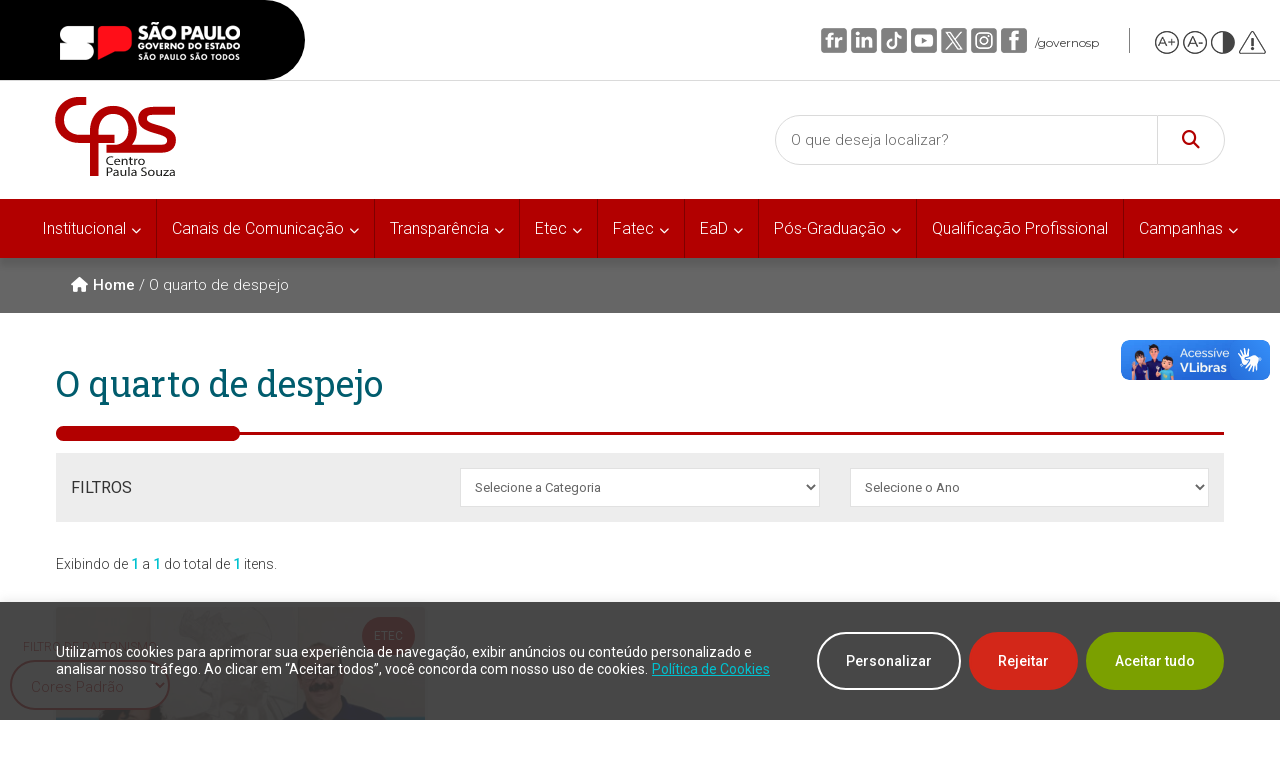

--- FILE ---
content_type: text/html; charset=UTF-8
request_url: https://www.cps.sp.gov.br/tag/o-quarto-de-despejo/
body_size: 40621
content:

<!DOCTYPE html>
<html lang="pt-BR" >
<head>
    <meta charset="UTF-8">
    <meta name="viewport" content="width=device-width, initial-scale=1">
    <link id="dynamicCSS" rel="stylesheet" type="text/css" href="#">
    <meta http-equiv="x-dns-prefetch-control" content="on"><meta name='robots' content='index, follow, max-image-preview:large, max-snippet:-1, max-video-preview:-1' />

	<!-- This site is optimized with the Yoast SEO plugin v26.7 - https://yoast.com/wordpress/plugins/seo/ -->
	<title>O quarto de despejo | Centro Paula Souza</title>
	<link rel="canonical" href="https://www.cps.sp.gov.br/tag/o-quarto-de-despejo/" />
	<meta name="twitter:card" content="summary_large_image" />
	<meta name="twitter:title" content="O quarto de despejo | Centro Paula Souza" />
	<meta name="twitter:site" content="@paulasouzasp" />
	<script type="application/ld+json" class="yoast-schema-graph">{"@context":"https://schema.org","@graph":[{"@type":"CollectionPage","@id":"https://www.cps.sp.gov.br/tag/o-quarto-de-despejo/","url":"https://www.cps.sp.gov.br/tag/o-quarto-de-despejo/","name":"O quarto de despejo | Centro Paula Souza","isPartOf":{"@id":"https://www.cps.sp.gov.br/#website"},"primaryImageOfPage":{"@id":"https://www.cps.sp.gov.br/tag/o-quarto-de-despejo/#primaryimage"},"image":{"@id":"https://www.cps.sp.gov.br/tag/o-quarto-de-despejo/#primaryimage"},"thumbnailUrl":"https://bkpsitecpsnew.blob.core.windows.net/uploadsitecps/sites/1/2022/06/WhatsApp-Image-2022-06-08-at-17.49.53-edit.jpg","breadcrumb":{"@id":"https://www.cps.sp.gov.br/tag/o-quarto-de-despejo/#breadcrumb"},"inLanguage":"pt-BR"},{"@type":"ImageObject","inLanguage":"pt-BR","@id":"https://www.cps.sp.gov.br/tag/o-quarto-de-despejo/#primaryimage","url":"https://bkpsitecpsnew.blob.core.windows.net/uploadsitecps/sites/1/2022/06/WhatsApp-Image-2022-06-08-at-17.49.53-edit.jpg","contentUrl":"https://bkpsitecpsnew.blob.core.windows.net/uploadsitecps/sites/1/2022/06/WhatsApp-Image-2022-06-08-at-17.49.53-edit.jpg","width":1200,"height":800,"caption":"Julia, ao lado de Álvaro, exibe o livro ‘Quarto de Despejo’, obra de inspiração para o projeto | Foto: Divulgação"},{"@type":"BreadcrumbList","@id":"https://www.cps.sp.gov.br/tag/o-quarto-de-despejo/#breadcrumb","itemListElement":[{"@type":"ListItem","position":1,"name":"Home","item":"https://www.cps.sp.gov.br/"},{"@type":"ListItem","position":2,"name":"O quarto de despejo"}]},{"@type":"WebSite","@id":"https://www.cps.sp.gov.br/#website","url":"https://www.cps.sp.gov.br/","name":"Centro Paula Souza","description":"Competência em Educação Pública Profissional","publisher":{"@id":"https://www.cps.sp.gov.br/#organization"},"potentialAction":[{"@type":"SearchAction","target":{"@type":"EntryPoint","urlTemplate":"https://www.cps.sp.gov.br/?s={search_term_string}"},"query-input":{"@type":"PropertyValueSpecification","valueRequired":true,"valueName":"search_term_string"}}],"inLanguage":"pt-BR"},{"@type":"Organization","@id":"https://www.cps.sp.gov.br/#organization","name":"Centro Paula Souza","url":"https://www.cps.sp.gov.br/","logo":{"@type":"ImageObject","inLanguage":"pt-BR","@id":"https://www.cps.sp.gov.br/#/schema/logo/image/","url":"https://bkpsitecpsnew.blob.core.windows.net/uploadsitecps/sites/1/2022/09/logo-cps-2022.svg","contentUrl":"https://bkpsitecpsnew.blob.core.windows.net/uploadsitecps/sites/1/2022/09/logo-cps-2022.svg","width":122,"height":79,"caption":"Centro Paula Souza"},"image":{"@id":"https://www.cps.sp.gov.br/#/schema/logo/image/"},"sameAs":["https://www.facebook.com/centropaulasouza/","https://x.com/paulasouzasp","https://www.instagram.com/centropaulasouza/","https://www.linkedin.com/company/centropaulasouza","https://www.youtube.com/user/centropaulasouzasp","https://www.tiktok.com/centropaulasouza"]}]}</script>
	<!-- / Yoast SEO plugin. -->


<link rel='dns-prefetch' href='//www.cps.sp.gov.br' />
		<!-- This site uses the Google Analytics by MonsterInsights plugin v9.11.1 - Using Analytics tracking - https://www.monsterinsights.com/ -->
							<script src="//www.googletagmanager.com/gtag/js?id=G-56EHBCWRH1"  data-cfasync="false" data-wpfc-render="false" type="text/javascript" async></script>
			<script data-cfasync="false" data-wpfc-render="false" type="text/javascript">
				var mi_version = '9.11.1';
				var mi_track_user = true;
				var mi_no_track_reason = '';
								var MonsterInsightsDefaultLocations = {"page_location":"https:\/\/www.cps.sp.gov.br\/tag\/o-quarto-de-despejo\/"};
								if ( typeof MonsterInsightsPrivacyGuardFilter === 'function' ) {
					var MonsterInsightsLocations = (typeof MonsterInsightsExcludeQuery === 'object') ? MonsterInsightsPrivacyGuardFilter( MonsterInsightsExcludeQuery ) : MonsterInsightsPrivacyGuardFilter( MonsterInsightsDefaultLocations );
				} else {
					var MonsterInsightsLocations = (typeof MonsterInsightsExcludeQuery === 'object') ? MonsterInsightsExcludeQuery : MonsterInsightsDefaultLocations;
				}

								var disableStrs = [
										'ga-disable-G-56EHBCWRH1',
									];

				/* Function to detect opted out users */
				function __gtagTrackerIsOptedOut() {
					for (var index = 0; index < disableStrs.length; index++) {
						if (document.cookie.indexOf(disableStrs[index] + '=true') > -1) {
							return true;
						}
					}

					return false;
				}

				/* Disable tracking if the opt-out cookie exists. */
				if (__gtagTrackerIsOptedOut()) {
					for (var index = 0; index < disableStrs.length; index++) {
						window[disableStrs[index]] = true;
					}
				}

				/* Opt-out function */
				function __gtagTrackerOptout() {
					for (var index = 0; index < disableStrs.length; index++) {
						document.cookie = disableStrs[index] + '=true; expires=Thu, 31 Dec 2099 23:59:59 UTC; path=/';
						window[disableStrs[index]] = true;
					}
				}

				if ('undefined' === typeof gaOptout) {
					function gaOptout() {
						__gtagTrackerOptout();
					}
				}
								window.dataLayer = window.dataLayer || [];

				window.MonsterInsightsDualTracker = {
					helpers: {},
					trackers: {},
				};
				if (mi_track_user) {
					function __gtagDataLayer() {
						dataLayer.push(arguments);
					}

					function __gtagTracker(type, name, parameters) {
						if (!parameters) {
							parameters = {};
						}

						if (parameters.send_to) {
							__gtagDataLayer.apply(null, arguments);
							return;
						}

						if (type === 'event') {
														parameters.send_to = monsterinsights_frontend.v4_id;
							var hookName = name;
							if (typeof parameters['event_category'] !== 'undefined') {
								hookName = parameters['event_category'] + ':' + name;
							}

							if (typeof MonsterInsightsDualTracker.trackers[hookName] !== 'undefined') {
								MonsterInsightsDualTracker.trackers[hookName](parameters);
							} else {
								__gtagDataLayer('event', name, parameters);
							}
							
						} else {
							__gtagDataLayer.apply(null, arguments);
						}
					}

					__gtagTracker('js', new Date());
					__gtagTracker('set', {
						'developer_id.dZGIzZG': true,
											});
					if ( MonsterInsightsLocations.page_location ) {
						__gtagTracker('set', MonsterInsightsLocations);
					}
										__gtagTracker('config', 'G-56EHBCWRH1', {"forceSSL":"true"} );
										window.gtag = __gtagTracker;										(function () {
						/* https://developers.google.com/analytics/devguides/collection/analyticsjs/ */
						/* ga and __gaTracker compatibility shim. */
						var noopfn = function () {
							return null;
						};
						var newtracker = function () {
							return new Tracker();
						};
						var Tracker = function () {
							return null;
						};
						var p = Tracker.prototype;
						p.get = noopfn;
						p.set = noopfn;
						p.send = function () {
							var args = Array.prototype.slice.call(arguments);
							args.unshift('send');
							__gaTracker.apply(null, args);
						};
						var __gaTracker = function () {
							var len = arguments.length;
							if (len === 0) {
								return;
							}
							var f = arguments[len - 1];
							if (typeof f !== 'object' || f === null || typeof f.hitCallback !== 'function') {
								if ('send' === arguments[0]) {
									var hitConverted, hitObject = false, action;
									if ('event' === arguments[1]) {
										if ('undefined' !== typeof arguments[3]) {
											hitObject = {
												'eventAction': arguments[3],
												'eventCategory': arguments[2],
												'eventLabel': arguments[4],
												'value': arguments[5] ? arguments[5] : 1,
											}
										}
									}
									if ('pageview' === arguments[1]) {
										if ('undefined' !== typeof arguments[2]) {
											hitObject = {
												'eventAction': 'page_view',
												'page_path': arguments[2],
											}
										}
									}
									if (typeof arguments[2] === 'object') {
										hitObject = arguments[2];
									}
									if (typeof arguments[5] === 'object') {
										Object.assign(hitObject, arguments[5]);
									}
									if ('undefined' !== typeof arguments[1].hitType) {
										hitObject = arguments[1];
										if ('pageview' === hitObject.hitType) {
											hitObject.eventAction = 'page_view';
										}
									}
									if (hitObject) {
										action = 'timing' === arguments[1].hitType ? 'timing_complete' : hitObject.eventAction;
										hitConverted = mapArgs(hitObject);
										__gtagTracker('event', action, hitConverted);
									}
								}
								return;
							}

							function mapArgs(args) {
								var arg, hit = {};
								var gaMap = {
									'eventCategory': 'event_category',
									'eventAction': 'event_action',
									'eventLabel': 'event_label',
									'eventValue': 'event_value',
									'nonInteraction': 'non_interaction',
									'timingCategory': 'event_category',
									'timingVar': 'name',
									'timingValue': 'value',
									'timingLabel': 'event_label',
									'page': 'page_path',
									'location': 'page_location',
									'title': 'page_title',
									'referrer' : 'page_referrer',
								};
								for (arg in args) {
																		if (!(!args.hasOwnProperty(arg) || !gaMap.hasOwnProperty(arg))) {
										hit[gaMap[arg]] = args[arg];
									} else {
										hit[arg] = args[arg];
									}
								}
								return hit;
							}

							try {
								f.hitCallback();
							} catch (ex) {
							}
						};
						__gaTracker.create = newtracker;
						__gaTracker.getByName = newtracker;
						__gaTracker.getAll = function () {
							return [];
						};
						__gaTracker.remove = noopfn;
						__gaTracker.loaded = true;
						window['__gaTracker'] = __gaTracker;
					})();
									} else {
										console.log("");
					(function () {
						function __gtagTracker() {
							return null;
						}

						window['__gtagTracker'] = __gtagTracker;
						window['gtag'] = __gtagTracker;
					})();
									}
			</script>
							<!-- / Google Analytics by MonsterInsights -->
		<style id='wp-img-auto-sizes-contain-inline-css' type='text/css'>
img:is([sizes=auto i],[sizes^="auto," i]){contain-intrinsic-size:3000px 1500px}
/*# sourceURL=wp-img-auto-sizes-contain-inline-css */
</style>
<link data-minify="1" rel='stylesheet' id='embed-pdf-viewer-css' href='https://www.cps.sp.gov.br/wp-content/cache/min/1/wp-content/plugins/embed-pdf-viewer/css/embed-pdf-viewer.css?ver=1767965494' type='text/css' media='screen' />
<link rel='stylesheet' id='wp-block-library-css' href='https://www.cps.sp.gov.br/wp-includes/css/dist/block-library/style.min.css?ver=56d6f9a68e39caea5c6c4e9535c83dc6' type='text/css' media='all' />
<style id='classic-theme-styles-inline-css' type='text/css'>
/*! This file is auto-generated */
.wp-block-button__link{color:#fff;background-color:#32373c;border-radius:9999px;box-shadow:none;text-decoration:none;padding:calc(.667em + 2px) calc(1.333em + 2px);font-size:1.125em}.wp-block-file__button{background:#32373c;color:#fff;text-decoration:none}
/*# sourceURL=/wp-includes/css/classic-themes.min.css */
</style>
<style id='cps-grid-botoes-style-inline-css' type='text/css'>
.wp-block-cps-grid-botoes{color:#fff;padding:2px}.wp-block-cps-grid-botoes{width:100%;display:flex;flex-flow:wrap;justify-content:space-around}.wp-block-cps-grid-botoes .icon-box{position:relative;background-color:#f5f5f5;padding:8px;flex:0 0 136px;margin-bottom:16px;height:210px;max-width:136px;display:flex;flex-direction:column;justify-content:center;align-items:center;text-decoration:none;text-align:center;transition:background-color ease-in-out .2s}.wp-block-cps-grid-botoes .icon-box:hover{box-shadow:0px 0px 10px 0px rgba(0,0,0,.2),0px 10px 10px 0px rgba(0,0,0,.1)}.wp-block-cps-grid-botoes .icon-box:after{position:absolute;content:"";top:0;left:0;width:0px;height:4px;background-color:#b20000}.wp-block-cps-grid-botoes .icon-box:hover:after{width:100%;-webkit-animation-name:linha;animation-name:linha;-webkit-animation-duration:.3s;animation-duration:.3s}@-webkit-keyframes linha{from{width:0}to{width:100%}}@keyframes linha{from{width:0}to{width:100%}}.wp-block-cps-grid-botoes svg{color:#00c1cf;font-size:40px}.wp-block-cps-grid-botoes h3,.wp-block-cps-grid-botoes h3.block-editor-rich-text__editable{color:#005b6d;font-size:16px;word-break:break-word;font-weight:600;font-family:"Open Sans"}
.wp-block-cps-botao-icone{color:#fff;padding:2px}.wp-block-cps-botao-icone{width:100%;display:flex;flex-flow:wrap;justify-content:space-around}.wp-block-cps-botao-icone .icon-box{position:relative;background-color:#f5f5f5;padding:8px;flex:0 0 136px;margin-bottom:16px;height:210px;max-width:136px;display:flex;flex-direction:column;justify-content:center;align-items:center;text-decoration:none;text-align:center;transition:background-color ease-in-out .2s}.wp-block-cps-botao-icone .icon-box:hover{box-shadow:0px 0px 10px 0px rgba(0,0,0,.2),0px 10px 10px 0px rgba(0,0,0,.1)}.wp-block-cps-botao-icone .icon-box:after{position:absolute;content:"";top:0;left:0;width:0px;height:4px;background-color:#b20000}.wp-block-cps-botao-icone .icon-box:hover:after{width:100%;-webkit-animation-name:linha;animation-name:linha;-webkit-animation-duration:.3s;animation-duration:.3s}@-webkit-keyframes linha{from{width:0}to{width:100%}}@keyframes linha{from{width:0}to{width:100%}}.wp-block-cps-botao-icone svg{color:#00c1cf;font-size:40px}.wp-block-cps-botao-icone h3,.wp-block-cps-botao-icone h3.block-editor-rich-text__editable{color:#005b6d;font-size:16px;word-break:break-word;font-weight:600;font-family:"Open Sans"}

/*# sourceURL=https://www.cps.sp.gov.br/wp-content/plugins/blocos-cps/build/style-index.css */
</style>
<style id='cps-botao-icone-style-inline-css' type='text/css'>
.wp-block-cps-grid-botoes{color:#fff;padding:2px}.wp-block-cps-grid-botoes{width:100%;display:flex;flex-flow:wrap;justify-content:space-around}.wp-block-cps-grid-botoes .icon-box{position:relative;background-color:#f5f5f5;padding:8px;flex:0 0 136px;margin-bottom:16px;height:210px;max-width:136px;display:flex;flex-direction:column;justify-content:center;align-items:center;text-decoration:none;text-align:center;transition:background-color ease-in-out .2s}.wp-block-cps-grid-botoes .icon-box:hover{box-shadow:0px 0px 10px 0px rgba(0,0,0,.2),0px 10px 10px 0px rgba(0,0,0,.1)}.wp-block-cps-grid-botoes .icon-box:after{position:absolute;content:"";top:0;left:0;width:0px;height:4px;background-color:#b20000}.wp-block-cps-grid-botoes .icon-box:hover:after{width:100%;-webkit-animation-name:linha;animation-name:linha;-webkit-animation-duration:.3s;animation-duration:.3s}@-webkit-keyframes linha{from{width:0}to{width:100%}}@keyframes linha{from{width:0}to{width:100%}}.wp-block-cps-grid-botoes svg{color:#00c1cf;font-size:40px}.wp-block-cps-grid-botoes h3,.wp-block-cps-grid-botoes h3.block-editor-rich-text__editable{color:#005b6d;font-size:16px;word-break:break-word;font-weight:600;font-family:"Open Sans"}
.wp-block-cps-botao-icone{color:#fff;padding:2px}.wp-block-cps-botao-icone{width:100%;display:flex;flex-flow:wrap;justify-content:space-around}.wp-block-cps-botao-icone .icon-box{position:relative;background-color:#f5f5f5;padding:8px;flex:0 0 136px;margin-bottom:16px;height:210px;max-width:136px;display:flex;flex-direction:column;justify-content:center;align-items:center;text-decoration:none;text-align:center;transition:background-color ease-in-out .2s}.wp-block-cps-botao-icone .icon-box:hover{box-shadow:0px 0px 10px 0px rgba(0,0,0,.2),0px 10px 10px 0px rgba(0,0,0,.1)}.wp-block-cps-botao-icone .icon-box:after{position:absolute;content:"";top:0;left:0;width:0px;height:4px;background-color:#b20000}.wp-block-cps-botao-icone .icon-box:hover:after{width:100%;-webkit-animation-name:linha;animation-name:linha;-webkit-animation-duration:.3s;animation-duration:.3s}@-webkit-keyframes linha{from{width:0}to{width:100%}}@keyframes linha{from{width:0}to{width:100%}}.wp-block-cps-botao-icone svg{color:#00c1cf;font-size:40px}.wp-block-cps-botao-icone h3,.wp-block-cps-botao-icone h3.block-editor-rich-text__editable{color:#005b6d;font-size:16px;word-break:break-word;font-weight:600;font-family:"Open Sans"}

/*# sourceURL=https://www.cps.sp.gov.br/wp-content/plugins/blocos-cps/build/style-index.css */
</style>
<style id='mailster-form-style-inline-css' type='text/css'>
html.mailster-form-active,html.mailster-form-active body{overflow:hidden}body.single-mailster-form #wpadminbar,body.single-mailster-form #wpadminbar *{_visibility:visible}body.single-mailster-form:after,body.single-mailster-form:before{display:none}body.single-mailster-form>*{display:none!important}body.single-mailster-form{background:none;overflow:hidden}body.single-mailster-form .mailster-block-form-type-content:not(.foo){align-items:center;inset:0;bottom:0;display:flex!important;height:100%!important;justify-items:center;left:0;margin:0!important;max-height:100%!important;max-width:100%!important;overflow:auto;position:fixed;right:0;top:0;visibility:visible;width:100%!important;z-index:99998}body.single-mailster-form .mailster-block-form-type-content:not(.foo) form{background-color:#fff}body.single-mailster-form .mailster-block-form-type-content *{visibility:visible}.mailster-block-form-type-bar,.mailster-block-form-type-popup,.mailster-block-form-type-side{display:none;inset:0;bottom:0;height:100%!important;justify-content:center;left:0;margin:0!important;max-height:100%!important;max-width:100%!important;overflow:auto;pointer-events:none;position:fixed;right:0;top:0;visibility:visible;width:100%!important;z-index:99998}.mailster-block-form-type-bar .mailster-block-form,.mailster-block-form-type-popup .mailster-block-form,.mailster-block-form-type-side .mailster-block-form{background-color:#fff;max-width:98vw;width:50vw}.mailster-block-form-type-popup{bottom:0;left:0;right:0;top:0}.mailster-block-form-type-bar{background-color:#fff;bottom:unset}@media only screen and (min-width:1400px){.mailster-block-form-type-bar .mailster-block-form,.mailster-block-form-type-popup .mailster-block-form{max-width:900px}}@media only screen and (max-width:800px){.mailster-block-form-type-bar .mailster-block-form,.mailster-block-form-type-popup .mailster-block-form{max-height:100%;max-height:-webkit-fill-available;width:70vw}.wp-block-mailster-form-outside-wrapper form.wp-block-mailster-form-wrapper.mailster-block-form{flex-basis:100%;_max-width:98vw;_max-width:min(98vw,560px)}}@media only screen and (max-width:400px){.mailster-block-form-type-bar .mailster-block-form,.mailster-block-form-type-popup .mailster-block-form{width:95vw}}.mailster-block-form-type-popup{align-items:center;justify-content:center}.mailster-block-form-type-popup.active{display:flex;pointer-events:inherit}.mailster-block-form-type-bar.active{top:0}.mailster-block-form-type-bar.active,.mailster-block-form-type-side.active{display:flex;left:0;opacity:1;pointer-events:inherit;right:0;visibility:visible}.mailster-block-form-type-side.active{align-items:flex-end;bottom:0;justify-content:flex-end;pointer-events:none;position:fixed}.mailster-block-form-type-bar .mailster-block-form{width:100vw}.mailster-block-form-type-popup{background-color:rgba(0,0,0,.6);outline:none}@supports(backdrop-filter:blur(6px)){.mailster-block-form-type-popup{backdrop-filter:blur(6px)}}.mailster-block-form-type-content .mailster-block-form-close,.mailster-block-form-type-content .mailster-block-form-inner-close,.mailster-block-form-type-other .mailster-block-form-close,.mailster-block-form-type-other .mailster-block-form-inner-close{display:none}.mailster-block-form-type-popup .mailster-block-form-close{transform:translate(100%) scale(.8)}.mailster-block-form-type-bar .mailster-block-form-close{transform:translate(150%,120%)}.mailster-block-form-type-side .mailster-block-form-close{left:0;right:auto;transform:translate(-50%,-50%)}@media only screen and (max-width:800px){.mailster-block-form-type-popup .mailster-block-form-close{opacity:1;transform:translate(-20%,20%) scale(.8)}.mailster-block-form-type-popup .mailster-block-form-close svg path{fill:#fff;stroke:rgba(0,0,0,.8);stroke-width:10px}.is-light-bg.mailster-block-form-type-popup .mailster-block-form-close svg path{fill:#000;stroke:hsla(0,0%,100%,.8)}}@media only screen and (max-width:400px){.mailster-block-form-type-popup .mailster-block-form-close{height:30px;width:30px}}.wp-block-mailster-form-outside-wrapper-placeholder form:before{_background-color:#fff!important}.wp-block-mailster-form-outside-wrapper.mailster-block-form-type-content{margin-bottom:1em}.wp-block-mailster-form-outside-wrapper.active,.wp-block-mailster-form-outside-wrapper.mailster-block-form-type-content,.wp-block-mailster-form-outside-wrapper.mailster-block-form-type-other{display:flex}.wp-block-mailster-form-wrapper:before{background-repeat:no-repeat;bottom:0;left:0;position:absolute;right:0;top:0;z-index:-1}.mailster-block-form.wp-block-mailster-form-wrapper{flex-basis:100%;position:relative}.mailster-block-form.wp-block-mailster-form-wrapper h1,.mailster-block-form.wp-block-mailster-form-wrapper h2,.mailster-block-form.wp-block-mailster-form-wrapper h3,.mailster-block-form.wp-block-mailster-form-wrapper h4,.mailster-block-form.wp-block-mailster-form-wrapper h5,.mailster-block-form.wp-block-mailster-form-wrapper h6,.mailster-block-form.wp-block-mailster-form-wrapper ol,.mailster-block-form.wp-block-mailster-form-wrapper p,.mailster-block-form.wp-block-mailster-form-wrapper ul{font-weight:400;margin:0;overflow-wrap:break-word;padding:0;width:100%}.mailster-block-form.wp-block-mailster-form-wrapper ol,.mailster-block-form.wp-block-mailster-form-wrapper ul{list-style:none}.wp-block-mailster-form-outside-wrapper:not(.mailster-block-form-type-content) .mailster-block-form-inner{max-height:98vh;max-width:98vw;overflow-y:auto;scrollbar-width:none}.wp-block-mailster-form-outside-wrapper:not(.mailster-block-form-type-content) .wp-block-mailster-form-wrapper.loading .mailster-block-form-inner{overflow:unset}.wp-block-mailster-form-outside-wrapper:not(.mailster-block-form-type-content) .mailster-block-form-inner::-webkit-scrollbar{display:none}.mailster-block-form.wp-block-mailster-form-wrapper .mailster-block-form-inner,.mailster-block-form.wp-block-mailster-form-wrapper .mailster-block-form-inner .wp-block-column,.mailster-block-form.wp-block-mailster-form-wrapper .mailster-block-form-inner .wp-block-group__inner-container{align-items:flex-end;display:flex;flex-basis:100%;flex-grow:0;_flex-shrink:0;flex-wrap:wrap;justify-content:space-between;pointer-events:all;position:relative;text-align:left}.mailster-block-form.wp-block-mailster-form-wrapper .mailster-block-form-inner>*{width:100%}.mailster-block-form.wp-block-mailster-form-wrapper .mailster-block-form-inner>div{position:relative}.mailster-block-form.wp-block-mailster-form-wrapper .mailster-block-form-inner fieldset{border:0;margin:0;min-width:0;padding:0}.mailster-block-form.wp-block-mailster-form-wrapper .mailster-block-form-inner fieldset legend{display:none}.mailster-block-form.wp-block-mailster-form-wrapper .mailster-block-form-inner .wp-block-spacer{min-width:1px}.mailster-block-form.wp-block-mailster-form-wrapper .mailster-block-form-inner .mailster-show-label legend{display:block}.mailster-block-form.wp-block-mailster-form-wrapper .mailster-block-form-inner .wp-block.wp-block.wp-block.wp-block.wp-block:not(.mailster-wrapper){margin:0;max-width:100%;width:100%}.mailster-block-form.wp-block-mailster-form-wrapper .mailster-block-form-inner .mailster-block-form-inner-close{cursor:pointer}.mailster-block-form.wp-block-mailster-form-wrapper .mailster-block-form-inner .submit-button{cursor:pointer;display:inline-block;text-decoration:none;width:100%}.mailster-block-form.wp-block-mailster-form-wrapper .mailster-block-form-inner .mailster-block-form-info>div{box-sizing:border-box;margin-bottom:0;padding:.5rem 1rem}.mailster-block-form.wp-block-mailster-form-wrapper .mailster-block-form-inner .wp-block-columns{gap:0;margin:0;padding:0}.mailster-block-form.wp-block-mailster-form-wrapper .mailster-block-form-inner .wp-block-columns .wp-block-column{align-items:inherit;gap:0}.mailster-block-form.wp-block-mailster-form-wrapper .mailster-block-form-inner .wp-block-columns .wp-block-column.is-vertically-aligned-top{align-self:flex-start}.mailster-block-form.wp-block-mailster-form-wrapper .mailster-block-form-inner .wp-block-columns .wp-block-column.is-vertically-aligned-center{align-self:center}.mailster-block-form.wp-block-mailster-form-wrapper .mailster-block-form-inner .wp-block-columns .wp-block-column.is-vertically-aligned-bottom{align-self:flex-end}.mailster-block-form.wp-block-mailster-form-wrapper .mailster-block-form-inner .wp-block-columns .wp-block-cover{flex-basis:100%;min-height:430px}.mailster-block-form.wp-block-mailster-form-wrapper .mailster-block-form-inner .wp-block-group{align-content:space-around;gap:0;margin:0;padding:0}.mailster-block-form.wp-block-mailster-form-wrapper .mailster-block-form-inner .wp-block-group .wp-block-group__inner-container{gap:0}.mailster-block-form.wp-block-mailster-form-wrapper .mailster-block-form-inner .wp-block-group .wp-block-cover{min-height:430px}.mailster-block-form.wp-block-mailster-form-wrapper .mailster-block-form-inner .mailster-wrapper{align-self:baseline;display:flex;display:inline-flex;flex-wrap:wrap;margin:0;max-width:100%;position:relative;width:100%}.mailster-block-form.wp-block-mailster-form-wrapper .mailster-block-form-inner .mailster-wrapper input.input,.mailster-block-form.wp-block-mailster-form-wrapper .mailster-block-form-inner .mailster-wrapper input[type=submit],.mailster-block-form.wp-block-mailster-form-wrapper .mailster-block-form-inner .mailster-wrapper select.input,.mailster-block-form.wp-block-mailster-form-wrapper .mailster-block-form-inner .mailster-wrapper textarea.input{box-sizing:content-box;box-sizing:border-box;margin:0;max-width:100%;text-overflow:ellipsis;width:120%;width:100%}.mailster-block-form.wp-block-mailster-form-wrapper .mailster-block-form-inner .mailster-wrapper input[type=submit]{font:inherit}.mailster-block-form.wp-block-mailster-form-wrapper .mailster-block-form-inner .mailster-wrapper ::-webkit-datetime-edit{line-height:.9em;line-height:155%;overflow:visible}.mailster-block-form.wp-block-mailster-form-wrapper .mailster-block-form-inner .mailster-wrapper .mailster-wrapper-options{display:block}.mailster-block-form.wp-block-mailster-form-wrapper .mailster-block-form-inner .mailster-wrapper._mailster-wrapper-type-submit{margin:0}.mailster-block-form.wp-block-mailster-form-wrapper .mailster-block-form-inner .mailster-wrapper:last-child{margin-bottom:0}.mailster-block-form-close{animation:mailster-showlate 1.5s linear 1;background:none!important;border:none;cursor:pointer;height:25px;opacity:.5;padding:0;position:absolute;right:0;text-decoration:none;top:0;transition:all .2s;-webkit-user-select:none;-moz-user-select:none;user-select:none;width:25px;z-index:1000}.mailster-block-form-close svg{height:100%;overflow:visible;paint-order:stroke;width:100%}.mailster-block-form-close svg path{fill:#000}.is-dark-bg .mailster-block-form-close svg path{fill:#fff}.is-light-bg .mailster-block-form-close svg path{fill:#000}.mailster-block-form-close:focus,.mailster-block-form-close:hover{opacity:1;outline-offset:unset}.mailster-block-form{max-width:100vw;position:relative;z-index:1}.mailster-block-form .mailster-block-form-info{display:none;flex-basis:100%;max-width:100%;transition:all 2.2s}.mailster-block-form .mailster-block-form-info .mailster-block-form-info-extra span{display:block}.mailster-block-form .mailster-block-form-info.is-error,.mailster-block-form .mailster-block-form-info.is-success{animation:mailster-info .2s ease-in-out 1;display:block}.mailster-block-form .mailster-block-form-info .mailster-block-form-info-error,.mailster-block-form .mailster-block-form-info .mailster-block-form-info-success{display:none}.mailster-block-form .mailster-block-form-info.is-error .mailster-block-form-info-error,.mailster-block-form .mailster-block-form-info.is-success .mailster-block-form-info-success{display:block}.mailster-block-form .mailster-block-form-info-success{background-color:#6fbf4d;background-color:var(--mailster--color--success-background,#6fbf4d);color:#fff;color:var(--mailster--color--success,#fff)}.mailster-block-form .mailster-block-form-info-error{background-color:#bf4d4d;background-color:var(--mailster--color--error-background,#bf4d4d);color:#fff;color:var(--mailster--color--error,#fff)}.mailster-block-form .mailster-wrapper.is-error input,.mailster-block-form .mailster-wrapper.is-error select,.mailster-block-form .mailster-wrapper.is-error textarea{border-color:var(--mailster--color--error-background,#bf4d4d);outline:2px solid var(--mailster--color--error-background,#bf4d4d);outline-offset:-2px}.mailster-block-form .mailster-wrapper-required.mailster-wrapper-asterisk label.mailster-label:after{color:#bf4d4d;color:var(--wp--preset--color--vivid-red,#bf4d4d);content:"*";display:inline-block;padding-left:.2rem;padding-right:.2rem}.mailster-block-form .mailster-wrapper-required.mailster-wrapper-asterisk .mailster-group-radio label.mailster-label:after{_content:"";display:none}.mailster-block-form label.mailster-label{align-items:center;display:flex;margin:initial}.mailster-block-form .mailster-wrapper-inline.mailster-wrapper-type-textarea label.mailster-label{align-items:baseline;top:.6em}.mailster-block-form .mailster-wrapper.mailster-wrapper-type-textarea textarea{max-height:100vh;min-height:4em;resize:vertical}.mailster-block-form .mailster-wrapper-inline label.mailster-label{align-items:center;bottom:0;left:0;overflow:hidden;padding-left:1rem;padding-right:1rem;pointer-events:none;position:absolute;right:0;text-overflow:ellipsis;top:0;white-space:nowrap}.mailster-block-form .mailster-wrapper-inline input.input:not(:-moz-placeholder)+label.mailster-label,.mailster-block-form .mailster-wrapper-inline textarea.input:not(:-moz-placeholder)+label.mailster-label{display:none}.mailster-block-form .mailster-wrapper-inline input.input:focus+label.mailster-label,.mailster-block-form .mailster-wrapper-inline input.input:not(:placeholder-shown)+label.mailster-label,.mailster-block-form .mailster-wrapper-inline textarea.input:focus+label.mailster-label,.mailster-block-form .mailster-wrapper-inline textarea.input:not(:placeholder-shown)+label.mailster-label{display:none}.mailster-block-form .mailster-wrapper-inline textarea.input input.input::-moz-placeholder,.mailster-block-form .mailster-wrapper-inline textarea.input::-moz-placeholder{visibility:hidden}.mailster-block-form .mailster-wrapper-inline textarea.input input.input::placeholder,.mailster-block-form .mailster-wrapper-inline textarea.input::placeholder{visibility:hidden}.mailster-block-form .mailster-wrapper-inline input.input::-moz-placeholder,.mailster-block-form .mailster-wrapper-inline textarea.input::-moz-placeholder{color:transparent}.mailster-block-form .mailster-wrapper-inline input.input::placeholder,.mailster-block-form .mailster-wrapper-inline textarea.input::placeholder{color:transparent}.mailster-block-form .mailster-wrapper-inline.mailster-wrapper-type-radio label.mailster-label{display:none}.mailster-block-form .mailster-wrapper-type-radio label{_white-space:nowrap}.mailster-block-form .mailster-wrapper-inline.mailster-wrapper-type-dropdown label.mailster-label{display:none}.mailster-block-form .mailster-group{display:flex;_flex-wrap:wrap}.mailster-block-form .mailster-group .mailster-label{cursor:pointer;display:initial;margin:0;padding-left:.5rem;padding-right:.5rem;vertical-align:baseline}.mailster-block-form .mailster-label+.mailster-group{_padding-left:1rem;_padding-right:1rem}.mailster-block-form .mailster-wrapper .mailster-group{align-items:center;_display:block;_padding-right:.5em}.mailster-block-form .mailster-wrapper .mailster-group input{flex-shrink:0}.mailster-block-form .mailster-wrapper-is-vertical .mailster-group{align-items:center;padding-left:inherit;padding-right:inherit;_width:100%}.mailster-block-form .mailster-wrapper-is-vertical>fieldset{display:flex}.mailster-block-form .mailster-block-form-inner .mailster-wrapper-label-align-left,.mailster-block-form .mailster-block-form-inner .mailster-wrapper-label-align-left label.mailster-label{justify-content:flex-start}.mailster-block-form .mailster-block-form-inner .mailster-wrapper-label-align-left .submit-button{text-align:left}.mailster-block-form .mailster-block-form-inner .mailster-wrapper-label-align-center,.mailster-block-form .mailster-block-form-inner .mailster-wrapper-label-align-center label.mailster-label{justify-content:center}.mailster-block-form .mailster-block-form-inner .mailster-wrapper-label-align-center .submit-button{text-align:center}.mailster-block-form .mailster-block-form-inner .mailster-wrapper-label-align-right,.mailster-block-form .mailster-block-form-inner .mailster-wrapper-label-align-right label.mailster-label{justify-content:flex-end}.mailster-block-form .mailster-block-form-inner .mailster-wrapper-label-align-right .submit-button{text-align:right}.mailster-block-form .mailster-block-form-inner .mailster-wrapper.mailster-wrapper-justify-left{margin-right:auto}.mailster-block-form .mailster-block-form-inner .mailster-wrapper.mailster-wrapper-justify-center{margin-left:auto;margin-right:auto}.mailster-block-form .mailster-block-form-inner .mailster-wrapper.mailster-wrapper-justify-right{margin-left:auto}.mailster-block-form .mailster-block-form-inner .mailster-wrapper-align-left .input{text-align:left}.mailster-block-form .mailster-block-form-inner .mailster-wrapper-align-left .mailster-group{justify-content:flex-start}.mailster-block-form .mailster-block-form-inner .mailster-wrapper-align-left .submit-button{text-align:left}.mailster-block-form .mailster-block-form-inner .mailster-wrapper-align-center .input{text-align:center}.mailster-block-form .mailster-block-form-inner .mailster-wrapper-align-center .mailster-group{justify-content:center}.mailster-block-form .mailster-block-form-inner .mailster-wrapper-align-center .submit-button{text-align:center}.mailster-block-form .mailster-block-form-inner .mailster-wrapper-align-right .input{text-align:right}.mailster-block-form .mailster-block-form-inner .mailster-wrapper-align-right .mailster-group{justify-content:flex-end}.mailster-block-form .mailster-block-form-inner .mailster-wrapper-align-right .submit-button{text-align:right}.mailster-block-form .mailster-wrapper-is-vertical .mailster-group>label,.mailster-block-form .mailster-wrapper-is-vertical .mailster-label{_width:100%}.mailster-block-form .mailster-wrapper input[type=checkbox],.mailster-block-form .mailster-wrapper input[type=radio]{margin:initial;vertical-align:middle}.mailster-block-form .mailster-wrapper span{_padding-left:.5rem;_padding-right:.5rem;_vertical-align:middle}.mailster-block-form .mailster-wrapper.wp-block-mailster-gdpr{align-items:center}.mailster-block-form .mailster-wrapper-type-radio label.mailster-label{width:100%}@media only screen and (max-width:400px){.mailster-block-form.wp-block-mailster-form-wrapper .mailster-wrapper{min-width:100%}}.mailster-block-form.has-errors .mailster-block-form-inner .mailster-block-form-info{height:auto;transform:scale(1)}.mailster-block-form.has-errors .mailster-block-form-inner .mailster-block-form-info .mailster-block-form-info-error{display:block}.mailster-block-form.has-errors .mailster-block-form-inner .is-error{animation:mailster-shake .3s linear 1}@media(prefers-reduced-motion){.mailster-block-form.has-errors .mailster-block-form-inner .is-error{animation:none}}.mailster-block-form.has-success .mailster-block-form-inner .mailster-block-form-info{height:auto;transform:scale(1)}.mailster-block-form.has-success .mailster-block-form-inner .mailster-block-form-info .mailster-block-form-info-success{display:block}.mailster-block-form.completed .mailster-block-form-inner .mailster-wrapper:not(.wp-block-mailster-messages){opacity:.8;pointer-events:none}.mailster-block-form.wp-block-mailster-form-wrapper{transition:transform .1s}.mailster-block-form.wp-block-mailster-form-wrapper.loading:not(.silent){__transform:scale(.98);_opacity:.8}.mailster-block-form.wp-block-mailster-form-wrapper.loading .wp-block-mailster-field-submit:before{animation:mailster-loading 5.5s linear infinite;background-image:linear-gradient(45deg,hsla(0,0%,98%,0) 25%,hsla(0,0%,88%,.145) 0,hsla(0,0%,88%,.145) 50%,hsla(0,0%,98%,0) 0,hsla(0,0%,98%,0) 75%,hsla(0,0%,88%,.145) 0,hsla(0,0%,88%,.145));background-size:56.57px 56.57px;content:"";height:100%;pointer-events:none;position:absolute;width:100%;z-index:1}@keyframes mailster-loading{0%{background-position:800px 0}}.wp-block-mailster-form-outside-wrapper.closing{opacity:0;pointer-events:none;transition:opacity 1s}.wp-block-mailster-form-outside-wrapper.closing .mailster-block-form{opacity:0;transition:opacity .1s}.wp-block-mailster-form-outside-wrapper.has-animation{animation:mailster-fadein .2s ease-in-out 1}.wp-block-mailster-form-outside-wrapper.has-animation.animation-fadein .mailster-block-form{animation:mailster-fadein 1s ease-in-out 1}.wp-block-mailster-form-outside-wrapper.has-animation.animation-shake .mailster-block-form{animation:mailster-shake .5s ease-in-out 1}.wp-block-mailster-form-outside-wrapper.has-animation.animation-heartbeat .mailster-block-form{animation:mailster-heartbeat 1s ease-in-out 1}.wp-block-mailster-form-outside-wrapper.has-animation.animation-swing .mailster-block-form{animation:mailster-swing 1s ease-in-out 1;transform-origin:top center}.wp-block-mailster-form-outside-wrapper.has-animation.animation-tada .mailster-block-form{animation:mailster-tada 1s ease-in-out 1}.wp-block-mailster-form-outside-wrapper.has-animation.animation-wobble .mailster-block-form{animation:mailster-wobble .8s ease-in-out 1}@media(prefers-reduced-motion){.wp-block-mailster-form-outside-wrapper.has-animation .mailster-block-form{animation:none!important}}@keyframes mailster-info{0%{opacity:0;transform:scale(.8)}to{opacity:1;transform:scale(1)}}@keyframes mailster-fadein{0%{opacity:0}to{opacity:1}}@keyframes mailster-showlate{0%,90%{opacity:0}to{opacity:.5}}@keyframes mailster-shake{0%,to{transform:translateZ(0)}10%,50%,90%{transform:translate3d(-6px,0,0)}30%,70%{transform:translate3d(6px,0,0)}}@keyframes mailster-swing{20%{transform:rotate(15deg)}40%{transform:rotate(-10deg)}60%{transform:rotate(5deg)}80%{transform:rotate(-5deg)}to{transform:rotate(0deg)}}@keyframes mailster-heartbeat{0%,28%,70%{transform:scale(1)}14%,42%{transform:scale(1.1)}}@keyframes mailster-tada{0%{transform:scaleX(1)}10%,20%{transform:scale3d(.9,.9,.9) rotate(-3deg)}30%,50%,70%,90%{transform:scale3d(1.1,1.1,1.1) rotate(3deg)}40%,60%,80%{transform:scale3d(1.1,1.1,1.1) rotate(-3deg)}to{transform:scaleX(1)}}@keyframes mailster-wobble{0%{transform:translateZ(0)}15%{transform:translate3d(-25%,0,0) rotate(-5deg)}30%{transform:translate3d(20%,0,0) rotate(3deg)}45%{transform:translate3d(-15%,0,0) rotate(-3deg)}60%{transform:translate3d(10%,0,0) rotate(2deg)}75%{transform:translate3d(-5%,0,0) rotate(-1deg)}to{transform:translateZ(0)}}

/*# sourceURL=https://www.cps.sp.gov.br/wp-content/plugins/mailster/build/form/style-index.css */
</style>
<style id='global-styles-inline-css' type='text/css'>
:root{--wp--preset--aspect-ratio--square: 1;--wp--preset--aspect-ratio--4-3: 4/3;--wp--preset--aspect-ratio--3-4: 3/4;--wp--preset--aspect-ratio--3-2: 3/2;--wp--preset--aspect-ratio--2-3: 2/3;--wp--preset--aspect-ratio--16-9: 16/9;--wp--preset--aspect-ratio--9-16: 9/16;--wp--preset--color--black: #000000;--wp--preset--color--cyan-bluish-gray: #abb8c3;--wp--preset--color--white: #ffffff;--wp--preset--color--pale-pink: #f78da7;--wp--preset--color--vivid-red: #cf2e2e;--wp--preset--color--luminous-vivid-orange: #ff6900;--wp--preset--color--luminous-vivid-amber: #fcb900;--wp--preset--color--light-green-cyan: #7bdcb5;--wp--preset--color--vivid-green-cyan: #00d084;--wp--preset--color--pale-cyan-blue: #8ed1fc;--wp--preset--color--vivid-cyan-blue: #0693e3;--wp--preset--color--vivid-purple: #9b51e0;--wp--preset--gradient--vivid-cyan-blue-to-vivid-purple: linear-gradient(135deg,rgb(6,147,227) 0%,rgb(155,81,224) 100%);--wp--preset--gradient--light-green-cyan-to-vivid-green-cyan: linear-gradient(135deg,rgb(122,220,180) 0%,rgb(0,208,130) 100%);--wp--preset--gradient--luminous-vivid-amber-to-luminous-vivid-orange: linear-gradient(135deg,rgb(252,185,0) 0%,rgb(255,105,0) 100%);--wp--preset--gradient--luminous-vivid-orange-to-vivid-red: linear-gradient(135deg,rgb(255,105,0) 0%,rgb(207,46,46) 100%);--wp--preset--gradient--very-light-gray-to-cyan-bluish-gray: linear-gradient(135deg,rgb(238,238,238) 0%,rgb(169,184,195) 100%);--wp--preset--gradient--cool-to-warm-spectrum: linear-gradient(135deg,rgb(74,234,220) 0%,rgb(151,120,209) 20%,rgb(207,42,186) 40%,rgb(238,44,130) 60%,rgb(251,105,98) 80%,rgb(254,248,76) 100%);--wp--preset--gradient--blush-light-purple: linear-gradient(135deg,rgb(255,206,236) 0%,rgb(152,150,240) 100%);--wp--preset--gradient--blush-bordeaux: linear-gradient(135deg,rgb(254,205,165) 0%,rgb(254,45,45) 50%,rgb(107,0,62) 100%);--wp--preset--gradient--luminous-dusk: linear-gradient(135deg,rgb(255,203,112) 0%,rgb(199,81,192) 50%,rgb(65,88,208) 100%);--wp--preset--gradient--pale-ocean: linear-gradient(135deg,rgb(255,245,203) 0%,rgb(182,227,212) 50%,rgb(51,167,181) 100%);--wp--preset--gradient--electric-grass: linear-gradient(135deg,rgb(202,248,128) 0%,rgb(113,206,126) 100%);--wp--preset--gradient--midnight: linear-gradient(135deg,rgb(2,3,129) 0%,rgb(40,116,252) 100%);--wp--preset--font-size--small: 13px;--wp--preset--font-size--medium: 20px;--wp--preset--font-size--large: 36px;--wp--preset--font-size--x-large: 42px;--wp--preset--spacing--20: 0.44rem;--wp--preset--spacing--30: 0.67rem;--wp--preset--spacing--40: 1rem;--wp--preset--spacing--50: 1.5rem;--wp--preset--spacing--60: 2.25rem;--wp--preset--spacing--70: 3.38rem;--wp--preset--spacing--80: 5.06rem;--wp--preset--shadow--natural: 6px 6px 9px rgba(0, 0, 0, 0.2);--wp--preset--shadow--deep: 12px 12px 50px rgba(0, 0, 0, 0.4);--wp--preset--shadow--sharp: 6px 6px 0px rgba(0, 0, 0, 0.2);--wp--preset--shadow--outlined: 6px 6px 0px -3px rgb(255, 255, 255), 6px 6px rgb(0, 0, 0);--wp--preset--shadow--crisp: 6px 6px 0px rgb(0, 0, 0);}:where(.is-layout-flex){gap: 0.5em;}:where(.is-layout-grid){gap: 0.5em;}body .is-layout-flex{display: flex;}.is-layout-flex{flex-wrap: wrap;align-items: center;}.is-layout-flex > :is(*, div){margin: 0;}body .is-layout-grid{display: grid;}.is-layout-grid > :is(*, div){margin: 0;}:where(.wp-block-columns.is-layout-flex){gap: 2em;}:where(.wp-block-columns.is-layout-grid){gap: 2em;}:where(.wp-block-post-template.is-layout-flex){gap: 1.25em;}:where(.wp-block-post-template.is-layout-grid){gap: 1.25em;}.has-black-color{color: var(--wp--preset--color--black) !important;}.has-cyan-bluish-gray-color{color: var(--wp--preset--color--cyan-bluish-gray) !important;}.has-white-color{color: var(--wp--preset--color--white) !important;}.has-pale-pink-color{color: var(--wp--preset--color--pale-pink) !important;}.has-vivid-red-color{color: var(--wp--preset--color--vivid-red) !important;}.has-luminous-vivid-orange-color{color: var(--wp--preset--color--luminous-vivid-orange) !important;}.has-luminous-vivid-amber-color{color: var(--wp--preset--color--luminous-vivid-amber) !important;}.has-light-green-cyan-color{color: var(--wp--preset--color--light-green-cyan) !important;}.has-vivid-green-cyan-color{color: var(--wp--preset--color--vivid-green-cyan) !important;}.has-pale-cyan-blue-color{color: var(--wp--preset--color--pale-cyan-blue) !important;}.has-vivid-cyan-blue-color{color: var(--wp--preset--color--vivid-cyan-blue) !important;}.has-vivid-purple-color{color: var(--wp--preset--color--vivid-purple) !important;}.has-black-background-color{background-color: var(--wp--preset--color--black) !important;}.has-cyan-bluish-gray-background-color{background-color: var(--wp--preset--color--cyan-bluish-gray) !important;}.has-white-background-color{background-color: var(--wp--preset--color--white) !important;}.has-pale-pink-background-color{background-color: var(--wp--preset--color--pale-pink) !important;}.has-vivid-red-background-color{background-color: var(--wp--preset--color--vivid-red) !important;}.has-luminous-vivid-orange-background-color{background-color: var(--wp--preset--color--luminous-vivid-orange) !important;}.has-luminous-vivid-amber-background-color{background-color: var(--wp--preset--color--luminous-vivid-amber) !important;}.has-light-green-cyan-background-color{background-color: var(--wp--preset--color--light-green-cyan) !important;}.has-vivid-green-cyan-background-color{background-color: var(--wp--preset--color--vivid-green-cyan) !important;}.has-pale-cyan-blue-background-color{background-color: var(--wp--preset--color--pale-cyan-blue) !important;}.has-vivid-cyan-blue-background-color{background-color: var(--wp--preset--color--vivid-cyan-blue) !important;}.has-vivid-purple-background-color{background-color: var(--wp--preset--color--vivid-purple) !important;}.has-black-border-color{border-color: var(--wp--preset--color--black) !important;}.has-cyan-bluish-gray-border-color{border-color: var(--wp--preset--color--cyan-bluish-gray) !important;}.has-white-border-color{border-color: var(--wp--preset--color--white) !important;}.has-pale-pink-border-color{border-color: var(--wp--preset--color--pale-pink) !important;}.has-vivid-red-border-color{border-color: var(--wp--preset--color--vivid-red) !important;}.has-luminous-vivid-orange-border-color{border-color: var(--wp--preset--color--luminous-vivid-orange) !important;}.has-luminous-vivid-amber-border-color{border-color: var(--wp--preset--color--luminous-vivid-amber) !important;}.has-light-green-cyan-border-color{border-color: var(--wp--preset--color--light-green-cyan) !important;}.has-vivid-green-cyan-border-color{border-color: var(--wp--preset--color--vivid-green-cyan) !important;}.has-pale-cyan-blue-border-color{border-color: var(--wp--preset--color--pale-cyan-blue) !important;}.has-vivid-cyan-blue-border-color{border-color: var(--wp--preset--color--vivid-cyan-blue) !important;}.has-vivid-purple-border-color{border-color: var(--wp--preset--color--vivid-purple) !important;}.has-vivid-cyan-blue-to-vivid-purple-gradient-background{background: var(--wp--preset--gradient--vivid-cyan-blue-to-vivid-purple) !important;}.has-light-green-cyan-to-vivid-green-cyan-gradient-background{background: var(--wp--preset--gradient--light-green-cyan-to-vivid-green-cyan) !important;}.has-luminous-vivid-amber-to-luminous-vivid-orange-gradient-background{background: var(--wp--preset--gradient--luminous-vivid-amber-to-luminous-vivid-orange) !important;}.has-luminous-vivid-orange-to-vivid-red-gradient-background{background: var(--wp--preset--gradient--luminous-vivid-orange-to-vivid-red) !important;}.has-very-light-gray-to-cyan-bluish-gray-gradient-background{background: var(--wp--preset--gradient--very-light-gray-to-cyan-bluish-gray) !important;}.has-cool-to-warm-spectrum-gradient-background{background: var(--wp--preset--gradient--cool-to-warm-spectrum) !important;}.has-blush-light-purple-gradient-background{background: var(--wp--preset--gradient--blush-light-purple) !important;}.has-blush-bordeaux-gradient-background{background: var(--wp--preset--gradient--blush-bordeaux) !important;}.has-luminous-dusk-gradient-background{background: var(--wp--preset--gradient--luminous-dusk) !important;}.has-pale-ocean-gradient-background{background: var(--wp--preset--gradient--pale-ocean) !important;}.has-electric-grass-gradient-background{background: var(--wp--preset--gradient--electric-grass) !important;}.has-midnight-gradient-background{background: var(--wp--preset--gradient--midnight) !important;}.has-small-font-size{font-size: var(--wp--preset--font-size--small) !important;}.has-medium-font-size{font-size: var(--wp--preset--font-size--medium) !important;}.has-large-font-size{font-size: var(--wp--preset--font-size--large) !important;}.has-x-large-font-size{font-size: var(--wp--preset--font-size--x-large) !important;}
:where(.wp-block-post-template.is-layout-flex){gap: 1.25em;}:where(.wp-block-post-template.is-layout-grid){gap: 1.25em;}
:where(.wp-block-term-template.is-layout-flex){gap: 1.25em;}:where(.wp-block-term-template.is-layout-grid){gap: 1.25em;}
:where(.wp-block-columns.is-layout-flex){gap: 2em;}:where(.wp-block-columns.is-layout-grid){gap: 2em;}
:root :where(.wp-block-pullquote){font-size: 1.5em;line-height: 1.6;}
/*# sourceURL=global-styles-inline-css */
</style>
<link data-minify="1" rel='stylesheet' id='tribe-events-v2-single-skeleton-css' href='https://www.cps.sp.gov.br/wp-content/cache/min/1/wp-content/plugins/the-events-calendar/build/css/tribe-events-single-skeleton.css?ver=1767965494' type='text/css' media='all' />
<link data-minify="1" rel='stylesheet' id='tribe-events-v2-single-skeleton-full-css' href='https://www.cps.sp.gov.br/wp-content/cache/min/1/wp-content/plugins/the-events-calendar/build/css/tribe-events-single-full.css?ver=1767965494' type='text/css' media='all' />
<link data-minify="1" rel='stylesheet' id='tec-events-elementor-widgets-base-styles-css' href='https://www.cps.sp.gov.br/wp-content/cache/min/1/wp-content/plugins/the-events-calendar/build/css/integrations/plugins/elementor/widgets/widget-base.css?ver=1767965494' type='text/css' media='all' />
<link data-minify="1" rel='stylesheet' id='cps-style-css' href='https://www.cps.sp.gov.br/wp-content/cache/min/1/wp-content/themes/tema-cps/style.css?ver=1767965494' type='text/css' media='all' />
<link data-minify="1" rel='stylesheet' id='slb_core-css' href='https://www.cps.sp.gov.br/wp-content/cache/min/1/wp-content/plugins/simple-lightbox/client/css/app.css?ver=1767965494' type='text/css' media='all' />
<link data-minify="1" rel='stylesheet' id='cf7cf-style-css' href='https://www.cps.sp.gov.br/wp-content/cache/min/1/wp-content/plugins/cf7-conditional-fields/style.css?ver=1767965494' type='text/css' media='all' />
<script type="text/javascript" id="cookie-law-info-js-extra">
/* <![CDATA[ */
var _ckyConfig = {"_ipData":[],"_assetsURL":"https://www.cps.sp.gov.br/wp-content/plugins/cookie-law-info/lite/frontend/images/","_publicURL":"https://www.cps.sp.gov.br","_expiry":"365","_categories":[{"name":"Necess\u00e1rio","slug":"necessary","isNecessary":true,"ccpaDoNotSell":true,"cookies":[{"cookieID":"ARRAffinity","domain":".www.cps.sp.gov.br","provider":"monitor.azure.com"},{"cookieID":"ARRAffinitySameSite","domain":".www.cps.sp.gov.br","provider":"monitor.azure.com"},{"cookieID":"CookieLawInfoConsent","domain":"www.cps.sp.gov.br","provider":"cookieyes.com"},{"cookieID":"cookielawinfo-checkbox-necessary","domain":"www.cps.sp.gov.br","provider":"cookieyes.com"},{"cookieID":"cookielawinfo-checkbox-analytics","domain":"www.cps.sp.gov.br","provider":"cookieyes.com"},{"cookieID":"cookielawinfo-checkbox-others","domain":"www.cps.sp.gov.br","provider":"cookieyes.com"},{"cookieID":"elementor","domain":"cps.sp.gov.br","provider":""},{"cookieID":"cookiesession1","domain":".saopaulo.sp.gov.br","provider":""}],"active":true,"defaultConsent":{"gdpr":true,"ccpa":true}},{"name":"Funcional","slug":"functional","isNecessary":false,"ccpaDoNotSell":true,"cookies":[],"active":true,"defaultConsent":{"gdpr":false,"ccpa":false}},{"name":"Anal\u00edticos","slug":"analytics","isNecessary":false,"ccpaDoNotSell":true,"cookies":[{"cookieID":"CONSENT","domain":".youtube.com","provider":"youtube.com"},{"cookieID":"_gid","domain":".cps.sp.gov.br","provider":"google-analytics.com|googletagmanager.com/gtag/js"},{"cookieID":"_gat_gtag_UA_122681750_1","domain":".cps.sp.gov.br","provider":"google-analytics.com|googletagmanager.com/gtag/js"},{"cookieID":"_ga_56EHBCWRH1","domain":".cps.sp.gov.br","provider":"google-analytics.com|googletagmanager.com/gtag/js"},{"cookieID":"_ga","domain":".cps.sp.gov.br","provider":"google-analytics.com|googletagmanager.com/gtag/js"}],"active":true,"defaultConsent":{"gdpr":false,"ccpa":false}},{"name":"Desempenho","slug":"performance","isNecessary":false,"ccpaDoNotSell":true,"cookies":[{"cookieID":"YSC","domain":".youtube.com","provider":"youtube.com"},{"cookieID":"VISITOR_INFO1_LIVE","domain":".youtube.com","provider":"youtube.com"}],"active":true,"defaultConsent":{"gdpr":false,"ccpa":false}},{"name":"An\u00fancio","slug":"advertisement","isNecessary":false,"ccpaDoNotSell":true,"cookies":[],"active":true,"defaultConsent":{"gdpr":false,"ccpa":false}}],"_activeLaw":"gdpr","_rootDomain":"","_block":"1","_showBanner":"1","_bannerConfig":{"settings":{"type":"banner","preferenceCenterType":"popup","position":"bottom","applicableLaw":"gdpr"},"behaviours":{"reloadBannerOnAccept":false,"loadAnalyticsByDefault":false,"animations":{"onLoad":"animate","onHide":"sticky"}},"config":{"revisitConsent":{"status":true,"tag":"revisit-consent","position":"bottom-right","meta":{"url":"#"},"styles":{"background-color":"#7BA000"},"elements":{"title":{"type":"text","tag":"revisit-consent-title","status":true,"styles":{"color":"#0056a7"}}}},"preferenceCenter":{"toggle":{"status":true,"tag":"detail-category-toggle","type":"toggle","states":{"active":{"styles":{"background-color":"#1863DC"}},"inactive":{"styles":{"background-color":"#D0D5D2"}}}}},"categoryPreview":{"status":false,"toggle":{"status":true,"tag":"detail-category-preview-toggle","type":"toggle","states":{"active":{"styles":{"background-color":"#1863DC"}},"inactive":{"styles":{"background-color":"#D0D5D2"}}}}},"videoPlaceholder":{"status":true,"styles":{"background-color":"#000000","border-color":"#000000","color":"#ffffff"}},"readMore":{"status":true,"tag":"readmore-button","type":"link","meta":{"noFollow":true,"newTab":true},"styles":{"color":"#00c1cf","background-color":"transparent","border-color":"transparent"}},"showMore":{"status":true,"tag":"show-desc-button","type":"button","styles":{"color":"#1863DC"}},"showLess":{"status":true,"tag":"hide-desc-button","type":"button","styles":{"color":"#1863DC"}},"alwaysActive":{"status":true,"tag":"always-active","styles":{"color":"#008000"}},"manualLinks":{"status":true,"tag":"manual-links","type":"link","styles":{"color":"#1863DC"}},"auditTable":{"status":true},"optOption":{"status":true,"toggle":{"status":true,"tag":"optout-option-toggle","type":"toggle","states":{"active":{"styles":{"background-color":"#1863dc"}},"inactive":{"styles":{"background-color":"#d0d5d2"}}}}}}},"_version":"3.3.9.1","_logConsent":"1","_tags":[{"tag":"accept-button","styles":{"color":"#FFFFFF","background-color":"#7BA000","border-color":"#7BA000"}},{"tag":"reject-button","styles":{"color":"#FFFFFF","background-color":"#D32719","border-color":"#D32719"}},{"tag":"settings-button","styles":{"color":"#FFFFFF","background-color":"transparent","border-color":"#FFFFFF"}},{"tag":"readmore-button","styles":{"color":"#00c1cf","background-color":"transparent","border-color":"transparent"}},{"tag":"donotsell-button","styles":{"color":"#1863dc","background-color":"transparent","border-color":"transparent"}},{"tag":"show-desc-button","styles":{"color":"#1863DC"}},{"tag":"hide-desc-button","styles":{"color":"#1863DC"}},{"tag":"cky-always-active","styles":[]},{"tag":"cky-link","styles":[]},{"tag":"accept-button","styles":{"color":"#FFFFFF","background-color":"#7BA000","border-color":"#7BA000"}},{"tag":"revisit-consent","styles":{"background-color":"#7BA000"}}],"_shortCodes":[{"key":"cky_readmore","content":"\u003Ca href=\"https://www.cps.sp.gov.br/aviso-de-privacidade/\" class=\"cky-policy\" aria-label=\"Pol\u00edtica de Cookies\" target=\"_blank\" rel=\"noopener\" data-cky-tag=\"readmore-button\"\u003EPol\u00edtica de Cookies\u003C/a\u003E","tag":"readmore-button","status":true,"attributes":{"rel":"nofollow","target":"_blank"}},{"key":"cky_show_desc","content":"\u003Cbutton class=\"cky-show-desc-btn\" data-cky-tag=\"show-desc-button\" aria-label=\"\"\u003E\u003C/button\u003E","tag":"show-desc-button","status":true,"attributes":[]},{"key":"cky_hide_desc","content":"\u003Cbutton class=\"cky-show-desc-btn\" data-cky-tag=\"hide-desc-button\" aria-label=\"\"\u003E\u003C/button\u003E","tag":"hide-desc-button","status":true,"attributes":[]},{"key":"cky_optout_show_desc","content":"[cky_optout_show_desc]","tag":"optout-show-desc-button","status":true,"attributes":[]},{"key":"cky_optout_hide_desc","content":"[cky_optout_hide_desc]","tag":"optout-hide-desc-button","status":true,"attributes":[]},{"key":"cky_category_toggle_label","content":"[cky_{{status}}_category_label] [cky_preference_{{category_slug}}_title]","tag":"","status":true,"attributes":[]},{"key":"cky_enable_category_label","content":"Habilitar","tag":"","status":true,"attributes":[]},{"key":"cky_disable_category_label","content":"Desabilitar","tag":"","status":true,"attributes":[]},{"key":"cky_video_placeholder","content":"\u003Cdiv class=\"video-placeholder-normal\" data-cky-tag=\"video-placeholder\" id=\"[UNIQUEID]\"\u003E\u003Cp class=\"video-placeholder-text-normal\" data-cky-tag=\"placeholder-title\"\u003EPor favor, aceite os cookies para exibir o conte\u00fado\u003C/p\u003E\u003C/div\u003E","tag":"","status":true,"attributes":[]},{"key":"cky_enable_optout_label","content":"Habilitar","tag":"","status":true,"attributes":[]},{"key":"cky_disable_optout_label","content":"Desabilitar","tag":"","status":true,"attributes":[]},{"key":"cky_optout_toggle_label","content":"[cky_{{status}}_optout_label] [cky_optout_option_title]","tag":"","status":true,"attributes":[]},{"key":"cky_optout_option_title","content":"N\u00e3o venda ou compartilhe minhas informa\u00e7\u00f5es pessoais","tag":"","status":true,"attributes":[]},{"key":"cky_optout_close_label","content":"Fechar","tag":"","status":true,"attributes":[]},{"key":"cky_preference_close_label","content":"Fechar","tag":"","status":true,"attributes":[]}],"_rtl":"","_language":"pt-br","_providersToBlock":[{"re":"youtube.com","categories":["analytics","performance"]},{"re":"google-analytics.com|googletagmanager.com/gtag/js","categories":["analytics"]}]};
var _ckyStyles = {"css":".cky-overlay{background: #000000; opacity: 0.4; position: fixed; top: 0; left: 0; width: 100%; height: 100%; z-index: 99999999;}.cky-hide{display: none;}.cky-btn-revisit-wrapper{display: flex; align-items: center; justify-content: center; background: #0056a7; width: 45px; height: 45px; border-radius: 50%; position: fixed; z-index: 999999; cursor: pointer;}.cky-revisit-bottom-left{bottom: 15px; left: 15px;}.cky-revisit-bottom-right{bottom: 15px; right: 15px;}.cky-btn-revisit-wrapper .cky-btn-revisit{display: flex; align-items: center; justify-content: center; background: none; border: none; cursor: pointer; position: relative; margin: 0; padding: 0;}.cky-btn-revisit-wrapper .cky-btn-revisit img{max-width: fit-content; margin: 0; height: 30px; width: 30px;}.cky-revisit-bottom-left:hover::before{content: attr(data-tooltip); position: absolute; background: #4e4b66; color: #ffffff; left: calc(100% + 7px); font-size: 12px; line-height: 16px; width: max-content; padding: 4px 8px; border-radius: 4px;}.cky-revisit-bottom-left:hover::after{position: absolute; content: \"\"; border: 5px solid transparent; left: calc(100% + 2px); border-left-width: 0; border-right-color: #4e4b66;}.cky-revisit-bottom-right:hover::before{content: attr(data-tooltip); position: absolute; background: #4e4b66; color: #ffffff; right: calc(100% + 7px); font-size: 12px; line-height: 16px; width: max-content; padding: 4px 8px; border-radius: 4px;}.cky-revisit-bottom-right:hover::after{position: absolute; content: \"\"; border: 5px solid transparent; right: calc(100% + 2px); border-right-width: 0; border-left-color: #4e4b66;}.cky-revisit-hide{display: none;}.cky-consent-container{position: fixed; width: 100%; box-sizing: border-box; z-index: 9999999;}.cky-consent-container .cky-consent-bar{background: #ffffff; border: 1px solid; padding: 16.5px 24px; box-shadow: 0 -1px 10px 0 #acabab4d;}.cky-banner-bottom{bottom: 0; left: 0;}.cky-banner-top{top: 0; left: 0;}.cky-custom-brand-logo-wrapper .cky-custom-brand-logo{width: 100px; height: auto; margin: 0 0 12px 0;}.cky-notice .cky-title{color: #212121; font-weight: 700; font-size: 18px; line-height: 24px; margin: 0 0 12px 0;}.cky-notice-group{display: flex; justify-content: space-between; align-items: center; font-size: 14px; line-height: 24px; font-weight: 400;}.cky-notice-des *,.cky-preference-content-wrapper *,.cky-accordion-header-des *,.cky-gpc-wrapper .cky-gpc-desc *{font-size: 14px;}.cky-notice-des{color: #212121; font-size: 14px; line-height: 24px; font-weight: 400;}.cky-notice-des img{height: 25px; width: 25px;}.cky-consent-bar .cky-notice-des p,.cky-gpc-wrapper .cky-gpc-desc p,.cky-preference-body-wrapper .cky-preference-content-wrapper p,.cky-accordion-header-wrapper .cky-accordion-header-des p,.cky-cookie-des-table li div:last-child p{color: inherit; margin-top: 0; overflow-wrap: break-word;}.cky-notice-des P:last-child,.cky-preference-content-wrapper p:last-child,.cky-cookie-des-table li div:last-child p:last-child,.cky-gpc-wrapper .cky-gpc-desc p:last-child{margin-bottom: 0;}.cky-notice-des a.cky-policy,.cky-notice-des button.cky-policy{font-size: 14px; color: #1863dc; white-space: nowrap; cursor: pointer; background: transparent; border: 1px solid; text-decoration: underline;}.cky-notice-des button.cky-policy{padding: 0;}.cky-notice-des a.cky-policy:focus-visible,.cky-notice-des button.cky-policy:focus-visible,.cky-preference-content-wrapper .cky-show-desc-btn:focus-visible,.cky-accordion-header .cky-accordion-btn:focus-visible,.cky-preference-header .cky-btn-close:focus-visible,.cky-switch input[type=\"checkbox\"]:focus-visible,.cky-footer-wrapper a:focus-visible,.cky-btn:focus-visible{outline: 2px solid #1863dc; outline-offset: 2px;}.cky-btn:focus:not(:focus-visible),.cky-accordion-header .cky-accordion-btn:focus:not(:focus-visible),.cky-preference-content-wrapper .cky-show-desc-btn:focus:not(:focus-visible),.cky-btn-revisit-wrapper .cky-btn-revisit:focus:not(:focus-visible),.cky-preference-header .cky-btn-close:focus:not(:focus-visible),.cky-consent-bar .cky-banner-btn-close:focus:not(:focus-visible){outline: 0;}button.cky-show-desc-btn:not(:hover):not(:active){color: #1863dc; background: transparent;}button.cky-accordion-btn:not(:hover):not(:active),button.cky-banner-btn-close:not(:hover):not(:active),button.cky-btn-close:not(:hover):not(:active),button.cky-btn-revisit:not(:hover):not(:active){background: transparent;}.cky-consent-bar button:hover,.cky-modal.cky-modal-open button:hover,.cky-consent-bar button:focus,.cky-modal.cky-modal-open button:focus{text-decoration: none;}.cky-notice-btn-wrapper{display: flex; justify-content: center; align-items: center; margin-left: 15px;}.cky-notice-btn-wrapper .cky-btn{text-shadow: none; box-shadow: none;}.cky-btn{font-size: 14px; font-family: inherit; line-height: 24px; padding: 8px 27px; font-weight: 500; margin: 0 8px 0 0; border-radius: 2px; white-space: nowrap; cursor: pointer; text-align: center; text-transform: none; min-height: 0;}.cky-btn:hover{opacity: 0.8;}.cky-btn-customize{color: #1863dc; background: transparent; border: 2px solid #1863dc;}.cky-btn-reject{color: #1863dc; background: transparent; border: 2px solid #1863dc;}.cky-btn-accept{background: #1863dc; color: #ffffff; border: 2px solid #1863dc;}.cky-btn:last-child{margin-right: 0;}@media (max-width: 768px){.cky-notice-group{display: block;}.cky-notice-btn-wrapper{margin-left: 0;}.cky-notice-btn-wrapper .cky-btn{flex: auto; max-width: 100%; margin-top: 10px; white-space: unset;}}@media (max-width: 576px){.cky-notice-btn-wrapper{flex-direction: column;}.cky-custom-brand-logo-wrapper, .cky-notice .cky-title, .cky-notice-des, .cky-notice-btn-wrapper{padding: 0 28px;}.cky-consent-container .cky-consent-bar{padding: 16.5px 0;}.cky-notice-des{max-height: 40vh; overflow-y: scroll;}.cky-notice-btn-wrapper .cky-btn{width: 100%; padding: 8px; margin-right: 0;}.cky-notice-btn-wrapper .cky-btn-accept{order: 1;}.cky-notice-btn-wrapper .cky-btn-reject{order: 3;}.cky-notice-btn-wrapper .cky-btn-customize{order: 2;}}@media (max-width: 425px){.cky-custom-brand-logo-wrapper, .cky-notice .cky-title, .cky-notice-des, .cky-notice-btn-wrapper{padding: 0 24px;}.cky-notice-btn-wrapper{flex-direction: column;}.cky-btn{width: 100%; margin: 10px 0 0 0;}.cky-notice-btn-wrapper .cky-btn-customize{order: 2;}.cky-notice-btn-wrapper .cky-btn-reject{order: 3;}.cky-notice-btn-wrapper .cky-btn-accept{order: 1; margin-top: 16px;}}@media (max-width: 352px){.cky-notice .cky-title{font-size: 16px;}.cky-notice-des *{font-size: 12px;}.cky-notice-des, .cky-btn{font-size: 12px;}}.cky-modal.cky-modal-open{display: flex; visibility: visible; -webkit-transform: translate(-50%, -50%); -moz-transform: translate(-50%, -50%); -ms-transform: translate(-50%, -50%); -o-transform: translate(-50%, -50%); transform: translate(-50%, -50%); top: 50%; left: 50%; transition: all 1s ease;}.cky-modal{box-shadow: 0 32px 68px rgba(0, 0, 0, 0.3); margin: 0 auto; position: fixed; max-width: 100%; background: #ffffff; top: 50%; box-sizing: border-box; border-radius: 6px; z-index: 999999999; color: #212121; -webkit-transform: translate(-50%, 100%); -moz-transform: translate(-50%, 100%); -ms-transform: translate(-50%, 100%); -o-transform: translate(-50%, 100%); transform: translate(-50%, 100%); visibility: hidden; transition: all 0s ease;}.cky-preference-center{max-height: 79vh; overflow: hidden; width: 845px; overflow: hidden; flex: 1 1 0; display: flex; flex-direction: column; border-radius: 6px;}.cky-preference-header{display: flex; align-items: center; justify-content: space-between; padding: 22px 24px; border-bottom: 1px solid;}.cky-preference-header .cky-preference-title{font-size: 18px; font-weight: 700; line-height: 24px;}.cky-preference-header .cky-btn-close{margin: 0; cursor: pointer; vertical-align: middle; padding: 0; background: none; border: none; width: auto; height: auto; min-height: 0; line-height: 0; text-shadow: none; box-shadow: none;}.cky-preference-header .cky-btn-close img{margin: 0; height: 10px; width: 10px;}.cky-preference-body-wrapper{padding: 0 24px; flex: 1; overflow: auto; box-sizing: border-box;}.cky-preference-content-wrapper,.cky-gpc-wrapper .cky-gpc-desc{font-size: 14px; line-height: 24px; font-weight: 400; padding: 12px 0;}.cky-preference-content-wrapper{border-bottom: 1px solid;}.cky-preference-content-wrapper img{height: 25px; width: 25px;}.cky-preference-content-wrapper .cky-show-desc-btn{font-size: 14px; font-family: inherit; color: #1863dc; text-decoration: none; line-height: 24px; padding: 0; margin: 0; white-space: nowrap; cursor: pointer; background: transparent; border-color: transparent; text-transform: none; min-height: 0; text-shadow: none; box-shadow: none;}.cky-accordion-wrapper{margin-bottom: 10px;}.cky-accordion{border-bottom: 1px solid;}.cky-accordion:last-child{border-bottom: none;}.cky-accordion .cky-accordion-item{display: flex; margin-top: 10px;}.cky-accordion .cky-accordion-body{display: none;}.cky-accordion.cky-accordion-active .cky-accordion-body{display: block; padding: 0 22px; margin-bottom: 16px;}.cky-accordion-header-wrapper{cursor: pointer; width: 100%;}.cky-accordion-item .cky-accordion-header{display: flex; justify-content: space-between; align-items: center;}.cky-accordion-header .cky-accordion-btn{font-size: 16px; font-family: inherit; color: #212121; line-height: 24px; background: none; border: none; font-weight: 700; padding: 0; margin: 0; cursor: pointer; text-transform: none; min-height: 0; text-shadow: none; box-shadow: none;}.cky-accordion-header .cky-always-active{color: #008000; font-weight: 600; line-height: 24px; font-size: 14px;}.cky-accordion-header-des{font-size: 14px; line-height: 24px; margin: 10px 0 16px 0;}.cky-accordion-chevron{margin-right: 22px; position: relative; cursor: pointer;}.cky-accordion-chevron-hide{display: none;}.cky-accordion .cky-accordion-chevron i::before{content: \"\"; position: absolute; border-right: 1.4px solid; border-bottom: 1.4px solid; border-color: inherit; height: 6px; width: 6px; -webkit-transform: rotate(-45deg); -moz-transform: rotate(-45deg); -ms-transform: rotate(-45deg); -o-transform: rotate(-45deg); transform: rotate(-45deg); transition: all 0.2s ease-in-out; top: 8px;}.cky-accordion.cky-accordion-active .cky-accordion-chevron i::before{-webkit-transform: rotate(45deg); -moz-transform: rotate(45deg); -ms-transform: rotate(45deg); -o-transform: rotate(45deg); transform: rotate(45deg);}.cky-audit-table{background: #f4f4f4; border-radius: 6px;}.cky-audit-table .cky-empty-cookies-text{color: inherit; font-size: 12px; line-height: 24px; margin: 0; padding: 10px;}.cky-audit-table .cky-cookie-des-table{font-size: 12px; line-height: 24px; font-weight: normal; padding: 15px 10px; border-bottom: 1px solid; border-bottom-color: inherit; margin: 0;}.cky-audit-table .cky-cookie-des-table:last-child{border-bottom: none;}.cky-audit-table .cky-cookie-des-table li{list-style-type: none; display: flex; padding: 3px 0;}.cky-audit-table .cky-cookie-des-table li:first-child{padding-top: 0;}.cky-cookie-des-table li div:first-child{width: 100px; font-weight: 600; word-break: break-word; word-wrap: break-word;}.cky-cookie-des-table li div:last-child{flex: 1; word-break: break-word; word-wrap: break-word; margin-left: 8px;}.cky-footer-shadow{display: block; width: 100%; height: 40px; background: linear-gradient(180deg, rgba(255, 255, 255, 0) 0%, #ffffff 100%); position: absolute; bottom: calc(100% - 1px);}.cky-footer-wrapper{position: relative;}.cky-prefrence-btn-wrapper{display: flex; flex-wrap: wrap; align-items: center; justify-content: center; padding: 22px 24px; border-top: 1px solid;}.cky-prefrence-btn-wrapper .cky-btn{flex: auto; max-width: 100%; text-shadow: none; box-shadow: none;}.cky-btn-preferences{color: #1863dc; background: transparent; border: 2px solid #1863dc;}.cky-preference-header,.cky-preference-body-wrapper,.cky-preference-content-wrapper,.cky-accordion-wrapper,.cky-accordion,.cky-accordion-wrapper,.cky-footer-wrapper,.cky-prefrence-btn-wrapper{border-color: inherit;}@media (max-width: 845px){.cky-modal{max-width: calc(100% - 16px);}}@media (max-width: 576px){.cky-modal{max-width: 100%;}.cky-preference-center{max-height: 100vh;}.cky-prefrence-btn-wrapper{flex-direction: column;}.cky-accordion.cky-accordion-active .cky-accordion-body{padding-right: 0;}.cky-prefrence-btn-wrapper .cky-btn{width: 100%; margin: 10px 0 0 0;}.cky-prefrence-btn-wrapper .cky-btn-reject{order: 3;}.cky-prefrence-btn-wrapper .cky-btn-accept{order: 1; margin-top: 0;}.cky-prefrence-btn-wrapper .cky-btn-preferences{order: 2;}}@media (max-width: 425px){.cky-accordion-chevron{margin-right: 15px;}.cky-notice-btn-wrapper{margin-top: 0;}.cky-accordion.cky-accordion-active .cky-accordion-body{padding: 0 15px;}}@media (max-width: 352px){.cky-preference-header .cky-preference-title{font-size: 16px;}.cky-preference-header{padding: 16px 24px;}.cky-preference-content-wrapper *, .cky-accordion-header-des *{font-size: 12px;}.cky-preference-content-wrapper, .cky-preference-content-wrapper .cky-show-more, .cky-accordion-header .cky-always-active, .cky-accordion-header-des, .cky-preference-content-wrapper .cky-show-desc-btn, .cky-notice-des a.cky-policy{font-size: 12px;}.cky-accordion-header .cky-accordion-btn{font-size: 14px;}}.cky-switch{display: flex;}.cky-switch input[type=\"checkbox\"]{position: relative; width: 44px; height: 24px; margin: 0; background: #d0d5d2; -webkit-appearance: none; border-radius: 50px; cursor: pointer; outline: 0; border: none; top: 0;}.cky-switch input[type=\"checkbox\"]:checked{background: #1863dc;}.cky-switch input[type=\"checkbox\"]:before{position: absolute; content: \"\"; height: 20px; width: 20px; left: 2px; bottom: 2px; border-radius: 50%; background-color: white; -webkit-transition: 0.4s; transition: 0.4s; margin: 0;}.cky-switch input[type=\"checkbox\"]:after{display: none;}.cky-switch input[type=\"checkbox\"]:checked:before{-webkit-transform: translateX(20px); -ms-transform: translateX(20px); transform: translateX(20px);}@media (max-width: 425px){.cky-switch input[type=\"checkbox\"]{width: 38px; height: 21px;}.cky-switch input[type=\"checkbox\"]:before{height: 17px; width: 17px;}.cky-switch input[type=\"checkbox\"]:checked:before{-webkit-transform: translateX(17px); -ms-transform: translateX(17px); transform: translateX(17px);}}.cky-consent-bar .cky-banner-btn-close{position: absolute; right: 9px; top: 5px; background: none; border: none; cursor: pointer; padding: 0; margin: 0; min-height: 0; line-height: 0; height: auto; width: auto; text-shadow: none; box-shadow: none;}.cky-consent-bar .cky-banner-btn-close img{height: 9px; width: 9px; margin: 0;}.cky-notice-btn-wrapper .cky-btn-do-not-sell{font-size: 14px; line-height: 24px; padding: 6px 0; margin: 0; font-weight: 500; background: none; border-radius: 2px; border: none; cursor: pointer; text-align: left; color: #1863dc; background: transparent; border-color: transparent; box-shadow: none; text-shadow: none;}.cky-consent-bar .cky-banner-btn-close:focus-visible,.cky-notice-btn-wrapper .cky-btn-do-not-sell:focus-visible,.cky-opt-out-btn-wrapper .cky-btn:focus-visible,.cky-opt-out-checkbox-wrapper input[type=\"checkbox\"].cky-opt-out-checkbox:focus-visible{outline: 2px solid #1863dc; outline-offset: 2px;}@media (max-width: 768px){.cky-notice-btn-wrapper{margin-left: 0; margin-top: 10px; justify-content: left;}.cky-notice-btn-wrapper .cky-btn-do-not-sell{padding: 0;}}@media (max-width: 352px){.cky-notice-btn-wrapper .cky-btn-do-not-sell, .cky-notice-des a.cky-policy{font-size: 12px;}}.cky-opt-out-wrapper{padding: 12px 0;}.cky-opt-out-wrapper .cky-opt-out-checkbox-wrapper{display: flex; align-items: center;}.cky-opt-out-checkbox-wrapper .cky-opt-out-checkbox-label{font-size: 16px; font-weight: 700; line-height: 24px; margin: 0 0 0 12px; cursor: pointer;}.cky-opt-out-checkbox-wrapper input[type=\"checkbox\"].cky-opt-out-checkbox{background-color: #ffffff; border: 1px solid black; width: 20px; height: 18.5px; margin: 0; -webkit-appearance: none; position: relative; display: flex; align-items: center; justify-content: center; border-radius: 2px; cursor: pointer;}.cky-opt-out-checkbox-wrapper input[type=\"checkbox\"].cky-opt-out-checkbox:checked{background-color: #1863dc; border: none;}.cky-opt-out-checkbox-wrapper input[type=\"checkbox\"].cky-opt-out-checkbox:checked::after{left: 6px; bottom: 4px; width: 7px; height: 13px; border: solid #ffffff; border-width: 0 3px 3px 0; border-radius: 2px; -webkit-transform: rotate(45deg); -ms-transform: rotate(45deg); transform: rotate(45deg); content: \"\"; position: absolute; box-sizing: border-box;}.cky-opt-out-checkbox-wrapper.cky-disabled .cky-opt-out-checkbox-label,.cky-opt-out-checkbox-wrapper.cky-disabled input[type=\"checkbox\"].cky-opt-out-checkbox{cursor: no-drop;}.cky-gpc-wrapper{margin: 0 0 0 32px;}.cky-footer-wrapper .cky-opt-out-btn-wrapper{display: flex; flex-wrap: wrap; align-items: center; justify-content: center; padding: 22px 24px;}.cky-opt-out-btn-wrapper .cky-btn{flex: auto; max-width: 100%; text-shadow: none; box-shadow: none;}.cky-opt-out-btn-wrapper .cky-btn-cancel{border: 1px solid #dedfe0; background: transparent; color: #858585;}.cky-opt-out-btn-wrapper .cky-btn-confirm{background: #1863dc; color: #ffffff; border: 1px solid #1863dc;}@media (max-width: 352px){.cky-opt-out-checkbox-wrapper .cky-opt-out-checkbox-label{font-size: 14px;}.cky-gpc-wrapper .cky-gpc-desc, .cky-gpc-wrapper .cky-gpc-desc *{font-size: 12px;}.cky-opt-out-checkbox-wrapper input[type=\"checkbox\"].cky-opt-out-checkbox{width: 16px; height: 16px;}.cky-opt-out-checkbox-wrapper input[type=\"checkbox\"].cky-opt-out-checkbox:checked::after{left: 5px; bottom: 4px; width: 3px; height: 9px;}.cky-gpc-wrapper{margin: 0 0 0 28px;}}.video-placeholder-youtube{background-size: 100% 100%; background-position: center; background-repeat: no-repeat; background-color: #b2b0b059; position: relative; display: flex; align-items: center; justify-content: center; max-width: 100%;}.video-placeholder-text-youtube{text-align: center; align-items: center; padding: 10px 16px; background-color: #000000cc; color: #ffffff; border: 1px solid; border-radius: 2px; cursor: pointer;}.video-placeholder-normal{background-image: url(\"/wp-content/plugins/cookie-law-info/lite/frontend/images/placeholder.svg\"); background-size: 80px; background-position: center; background-repeat: no-repeat; background-color: #b2b0b059; position: relative; display: flex; align-items: flex-end; justify-content: center; max-width: 100%;}.video-placeholder-text-normal{align-items: center; padding: 10px 16px; text-align: center; border: 1px solid; border-radius: 2px; cursor: pointer;}.cky-rtl{direction: rtl; text-align: right;}.cky-rtl .cky-banner-btn-close{left: 9px; right: auto;}.cky-rtl .cky-notice-btn-wrapper .cky-btn:last-child{margin-right: 8px;}.cky-rtl .cky-notice-btn-wrapper .cky-btn:first-child{margin-right: 0;}.cky-rtl .cky-notice-btn-wrapper{margin-left: 0; margin-right: 15px;}.cky-rtl .cky-prefrence-btn-wrapper .cky-btn{margin-right: 8px;}.cky-rtl .cky-prefrence-btn-wrapper .cky-btn:first-child{margin-right: 0;}.cky-rtl .cky-accordion .cky-accordion-chevron i::before{border: none; border-left: 1.4px solid; border-top: 1.4px solid; left: 12px;}.cky-rtl .cky-accordion.cky-accordion-active .cky-accordion-chevron i::before{-webkit-transform: rotate(-135deg); -moz-transform: rotate(-135deg); -ms-transform: rotate(-135deg); -o-transform: rotate(-135deg); transform: rotate(-135deg);}@media (max-width: 768px){.cky-rtl .cky-notice-btn-wrapper{margin-right: 0;}}@media (max-width: 576px){.cky-rtl .cky-notice-btn-wrapper .cky-btn:last-child{margin-right: 0;}.cky-rtl .cky-prefrence-btn-wrapper .cky-btn{margin-right: 0;}.cky-rtl .cky-accordion.cky-accordion-active .cky-accordion-body{padding: 0 22px 0 0;}}@media (max-width: 425px){.cky-rtl .cky-accordion.cky-accordion-active .cky-accordion-body{padding: 0 15px 0 0;}}.cky-rtl .cky-opt-out-btn-wrapper .cky-btn{margin-right: 12px;}.cky-rtl .cky-opt-out-btn-wrapper .cky-btn:first-child{margin-right: 0;}.cky-rtl .cky-opt-out-checkbox-wrapper .cky-opt-out-checkbox-label{margin: 0 12px 0 0;}"};
//# sourceURL=cookie-law-info-js-extra
/* ]]> */
</script>
<script type="text/javascript" src="https://www.cps.sp.gov.br/wp-content/plugins/cookie-law-info/lite/frontend/js/script.min.js?ver=3.3.9.1" id="cookie-law-info-js"></script>
<script type="text/javascript" src="https://www.cps.sp.gov.br/wp-content/plugins/google-analytics-for-wordpress/assets/js/frontend-gtag.min.js?ver=9.11.1" id="monsterinsights-frontend-script-js" async="async" data-wp-strategy="async"></script>
<script data-cfasync="false" data-wpfc-render="false" type="text/javascript" id='monsterinsights-frontend-script-js-extra'>/* <![CDATA[ */
var monsterinsights_frontend = {"js_events_tracking":"true","download_extensions":"doc,pdf,ppt,zip,xls,docx,pptx,xlsx","inbound_paths":"[]","home_url":"https:\/\/www.cps.sp.gov.br","hash_tracking":"false","v4_id":"G-56EHBCWRH1"};/* ]]> */
</script>
<script type="text/javascript" src="https://www.cps.sp.gov.br/wp-includes/js/jquery/jquery.min.js?ver=3.7.1" id="jquery-core-js"></script>
<link rel="https://api.w.org/" href="https://www.cps.sp.gov.br/wp-json/" /><link rel="alternate" title="JSON" type="application/json" href="https://www.cps.sp.gov.br/wp-json/wp/v2/tags/7215" /><style id="cky-style-inline">[data-cky-tag]{visibility:hidden;}</style><meta name="tec-api-version" content="v1"><meta name="tec-api-origin" content="https://www.cps.sp.gov.br"><link rel="alternate" href="https://www.cps.sp.gov.br/wp-json/tribe/events/v1/events/?tags=o-quarto-de-despejo" /><meta name="generator" content="Elementor 3.34.1; features: additional_custom_breakpoints; settings: css_print_method-internal, google_font-enabled, font_display-auto">
			<style>
				.e-con.e-parent:nth-of-type(n+4):not(.e-lazyloaded):not(.e-no-lazyload),
				.e-con.e-parent:nth-of-type(n+4):not(.e-lazyloaded):not(.e-no-lazyload) * {
					background-image: none !important;
				}
				@media screen and (max-height: 1024px) {
					.e-con.e-parent:nth-of-type(n+3):not(.e-lazyloaded):not(.e-no-lazyload),
					.e-con.e-parent:nth-of-type(n+3):not(.e-lazyloaded):not(.e-no-lazyload) * {
						background-image: none !important;
					}
				}
				@media screen and (max-height: 640px) {
					.e-con.e-parent:nth-of-type(n+2):not(.e-lazyloaded):not(.e-no-lazyload),
					.e-con.e-parent:nth-of-type(n+2):not(.e-lazyloaded):not(.e-no-lazyload) * {
						background-image: none !important;
					}
				}
			</style>
			    
    <!-- Previas de Posts nas redes Sociais -->
        
    <!-- Font Awesome -->
    <link data-minify="1" rel="stylesheet" href="https://www.cps.sp.gov.br/wp-content/cache/min/1/ajax/libs/font-awesome/6.5.2/css/all.min.css?ver=1767965494">
    <!-- Google Fontes -->
    <link rel="preconnect" href="https://fonts.googleapis.com">
    <link rel="preconnect" href="https://fonts.gstatic.com" crossorigin>
    <link href="https://fonts.googleapis.com/css2?family=Roboto+Slab:wght@100;300;400;700&family=Roboto:wght@300;400;500&family=Pixelify+Sans&display=swap" rel="stylesheet">
</head>

<body class="archive tag tag-o-quarto-de-despejo tag-7215 wp-custom-logo wp-theme-tema-cps tribe-no-js elementor-default elementor-kit-57356" >
    
    <!-- DAUTONISMO -->
    <script src="https://cdnjs.cloudflare.com/ajax/libs/jquery/3.7.1/jquery.min.js"></script>
    <script>
        var init = function  () {
            if(!window.localStorage){
              jQuery('body').prepend('Desculpe, seu navegador não suporta armazenamento local');
              return false;
            }
            var sel = jQuery('.daltonismo');
            
            var clearSelected = function  () {
                sel.find(':selected').prop('selected', false);
            }
            var setPreference = function (pref) {
                if (typeof(pref) !== 'string') pref = undefined;
                //remember the ID of the option the user selected
                localStorage.setItem('pref', pref || sel.find(':selected').attr('id'));
                let link = $("#dynamicCSS");
                link.attr("href", sel.find(':selected').attr('value'));
            };
        
            if(localStorage.getItem('pref')){
                var pref = localStorage.getItem('pref');
                clearSelected();
                //set the selected state to true on the option localStorage remembers
                sel.find('#' + pref).prop('selected', true);
                setPreference(pref);
            }

            var reset = function  () {
                clearSelected();
                localStorage.setItem('pref', undefined);
            }
        
            sel.on('change', setPreference);
        };

        jQuery(document).ready(init);
    </script>
    
    <div id="preset-color">
        <span>Filtro de Daltonismo</span>
        <select class="daltonismo" name="preset_color">
            <option id="opt1" selected value="https://www.cps.sp.gov.br/wp-content/themes/tema-cps/presets/default.css">Cores Padrão</option>
            <option id="opt2" value="https://www.cps.sp.gov.br/wp-content/themes/tema-cps/presets/acromatomia.css">Acromatomia</option>
            <option id="opt3" value="https://www.cps.sp.gov.br/wp-content/themes/tema-cps/presets/acromatopsia.css">Acromatopsia</option>
            <option id="opt4" value="https://www.cps.sp.gov.br/wp-content/themes/tema-cps/presets/deuteranomalia.css">Deuteranomalia</option>
            <option id="opt5" value="https://www.cps.sp.gov.br/wp-content/themes/tema-cps/presets/deuteranopia.css">Deuteranopia</option>
            <option id="opt6" value="https://www.cps.sp.gov.br/wp-content/themes/tema-cps/presets/protanomalia.css">Protanomalia</option>
            <option id="opt7" value="https://www.cps.sp.gov.br/wp-content/themes/tema-cps/presets/protanopia.css">Protanopia</option>
            <option id="opt8" value="https://www.cps.sp.gov.br/wp-content/themes/tema-cps/presets/tritanomalia.css">Tritanomalia</option>
            <option id="opt9" value="https://www.cps.sp.gov.br/wp-content/themes/tema-cps/presets/tritanopia.css">Tritanopia</option>
        </select>
    </div>
    <!-- DAUTONISMO -->
    
    <!-- FACEBOOK -->
    <div id="fb-root"></div>
    <script async defer crossorigin="anonymous" src="https://connect.facebook.net/pt_BR/sdk.js#xfbml=1&version=v5.0"></script>
    <!-- FACEBOOK -->
    
    <!-- PRINCIPAL -->
    <div id="page" class="site ">
        
        <!-- BARRA GOVERNO -->
        <section class="govsp-topo"> 
            <link rel="stylesheet" type="text/css" href="https://www.cps.sp.gov.br/wp-content/themes/tema-cps/css/sao-paulo/topo-padrao-govsp.min.css">
            <link rel="stylesheet" type="text/css" href="https://www.cps.sp.gov.br/wp-content/themes/tema-cps/css/sao-paulo/barra-contraste-govsp.min.css">  
            <div id="govsp-topbarGlobal" class="blu-e">
                <div id="topbarGlobal">
                    <div id="topbarLink" class="govsp-black">
                        <div class="govsp-portal">
                            <a href="http://www.saopaulo.sp.gov.br/" target="_blank">
                                <img width="206" height="38" src="https://www.cps.sp.gov.br/wp-content/themes/tema-cps/images/sao-paulo/logo-governo-do-estado-sp.png" alt="Governo do Estado de São Paulo" class="logo">
                            </a>
                        </div>
                    </div>
                    
                    <nav class="govsp-navbar govsp-navbar-expand-lg">
                        <a class="govsp-link digital" href="https://spmaisdigital.sp.gov.br" target="_blank">SP + Digital</a>
                        <a class="govsp-social" href="https://www.flickr.com/governosp/" target="_blank">
                            <img width="26" height="25" class="govsp-icon-social" src="https://www.cps.sp.gov.br/wp-content/themes/tema-cps/images/sao-paulo/i-flickr.png" alt="Flickr Governo de São Paulo" />
                        </a>
                        <a class="govsp-social" href="https://www.linkedin.com/company/governosp/" target="_blank">
                            <img width="26" height="25" class="govsp-icon-social" src="https://www.cps.sp.gov.br/wp-content/themes/tema-cps/images/sao-paulo/i-linkedin.png" alt="Linkedin Governo de São Paulo" />
                        </a>
                        <a class="govsp-social" href="https://www.tiktok.com/@governosp" target="_blank">
                            <img width="26" height="25" class="govsp-icon-social" src="https://www.cps.sp.gov.br/wp-content/themes/tema-cps/images/sao-paulo/i-tiktok.png" alt="TikTok Governo de São Paulo" />
                        </a>
                        <a class="govsp-social" href="https://www.youtube.com/governosp/" target="_blank">
                            <img width="26" height="25" class="govsp-icon-social" src="https://www.cps.sp.gov.br/wp-content/themes/tema-cps/images/sao-paulo/i-youtube.png" alt="Youtube Governo de São Paulo" />
                        </a>
                        <a class="govsp-social" href="https://www.twitter.com/governosp/" target="_blank">
                            <img width="26" height="25" class="govsp-icon-social" src="https://www.cps.sp.gov.br/wp-content/themes/tema-cps/images/sao-paulo/i-twitter.png" alt="Facebook Governo de São Paulo" />
                        </a>
                        <a class="govsp-social" href="https://www.instagram.com/governosp/" target="_blank">
                            <img width="26" height="25" class="govsp-icon-social" src="https://www.cps.sp.gov.br/wp-content/themes/tema-cps/images/sao-paulo/i-insta.png" alt="Instagram Governo de São Paulo" />
                        </a>
                        <a class="govsp-social" href="https://www.facebook.com/governosp/" target="_blank">
                            <img width="26" height="25" class="govsp-icon-social" src="https://www.cps.sp.gov.br/wp-content/themes/tema-cps/images/sao-paulo/i-facebook.png" alt="Facebook Governo de São Paulo" />
                        </a>
                        <p class="govsp-social" style="min-height:auto;">/governosp</p>
                        <div id="separador-nav"></div>
                        <a class="govsp-acessibilidade" href="javascript:mudaTamanho('body', 1);">
                            <img width="24" height="23" class="govsp-acessibilidade" src="https://www.cps.sp.gov.br/wp-content/themes/tema-cps/images/sao-paulo/i-big-font.png" alt="Aumentar Fonte">
                        </a>
                        <a class="govsp-acessibilidade" href="javascript:mudaTamanho('body', -1);">
                            <img width="24" height="23" class="govsp-acessibilidade" src="https://www.cps.sp.gov.br/wp-content/themes/tema-cps/images/sao-paulo/i-small-font.png" alt="Diminuir Fonte">
                        </a>
                        <a class="govsp-acessibilidade" href="#" id="altocontraste" accesskey="3" onclick="window.toggleContrast()" onkeydown="window.toggleContrast()">
                            <img width="24" height="23" class="govsp-acessibilidade" src="https://www.cps.sp.gov.br/wp-content/themes/tema-cps/images/sao-paulo/i-contrast.png" alt="Contraste" >
                        </a>
                        <a class="govsp-acessibilidade" href="http://www.saopaulo.sp.gov.br/fale-conosco/comunicar-erros/" title="Comunicar Erros" target="_blank">
                            <img width="27" height="23" class="govsp-acessibilidade" src="https://www.cps.sp.gov.br/wp-content/themes/tema-cps/images/sao-paulo/i-error-report.png" >
                        </a>
                    </nav>
                </div>
                <div class="govsp-kebab">
                    <figure></figure>
                    <figure class="govsp-middle"></figure>
                    <p class="govsp-cross"></p>
                    <figure></figure>
                    <ul class="govsp-dropdown" id="govsp-kebab">
                        <li>
                            <a class="govsp-link digital" href="https://spmaisdigital.sp.gov.br" target="_blank">SP + Digital</a>
                        </li>
                        <li>
                            <a class="govsp-social" href="https://www.flickr.com/governosp/" target="_blank">
                                <img width="26" height="25" class="govsp-icon-social" src="https://www.cps.sp.gov.br/wp-content/themes/tema-cps/images/sao-paulo/i-flickr.png" alt="Flickr Governo de São Paulo" />
                            </a>
                        </li>
                        <li>
                            <a class="govsp-social" href="https://www.linkedin.com/company/governosp/" target="_blank">
                                <img width="26" height="25" class="govsp-icon-social" src="https://www.cps.sp.gov.br/wp-content/themes/tema-cps/images/sao-paulo/i-linkedin.png" alt="Linkedin Governo de São Paulo" />
                            </a>
                        </li>
                        <li>
                            <a class="govsp-social" href="https://www.tiktok.com/@governosp" target="_blank">
                                <img width="26" height="25" class="govsp-icon-social" src="https://www.cps.sp.gov.br/wp-content/themes/tema-cps/images/sao-paulo/i-tiktok.png" alt="TikTok Governo de São Paulo" />
                            </a>
                        </li>
                        <li>
                            <a class="govsp-social" href="https://www.twitter.com/governosp/" target="_blank">
                                <img width="26" height="25" class="govsp-icon-social" src="https://www.cps.sp.gov.br/wp-content/themes/tema-cps/images/sao-paulo/i-twitter.png" alt="Twitter Governo de São Paulo" />
                            </a>
                        </li>
                        <li>
                            <a class="govsp-social" href="https://www.youtube.com/governosp/" target="_blank">
                                <img width="26" height="25" class="govsp-icon-social" src="https://www.cps.sp.gov.br/wp-content/themes/tema-cps/images/sao-paulo/i-youtube.png" alt="Youtube Governo de São Paulo" />
                            </a>
                        </li>
                        <li>
                            <a class="govsp-social" href="https://www.instagram.com/governosp/" target="_blank">
                                <img width="26" height="25" class="govsp-icon-social" src="https://www.cps.sp.gov.br/wp-content/themes/tema-cps/images/sao-paulo/i-insta.png" alt="Instagram Governo de São Paulo" />
                            </a>
                        </li>
                        <li>
                            <a class="govsp-social" href="https://www.facebook.com/governosp/" target="_blank">
                                <img width="26" height="25" class="govsp-icon-social" src="https://www.cps.sp.gov.br/wp-content/themes/tema-cps/images/sao-paulo/i-facebook.png" alt="Facebook Governo de São Paulo" />
                            </a>
                        </li>
                        <li>
                            <p class="govsp-social">/governosp</p>
                        </li>
                    </ul>
                </div>
            </div>
            <script src="https://www.cps.sp.gov.br/wp-content/themes/tema-cps/js/sao-paulo/script-topo.js"></script>
            <script src="https://www.cps.sp.gov.br/wp-content/themes/tema-cps/js/sao-paulo/script-contrast.js"></script>
            <script src="https://www.cps.sp.gov.br/wp-content/themes/tema-cps/js/sao-paulo/script-tamanho-fonte.js"></script>
            <script src="https://www.cps.sp.gov.br/wp-content/themes/tema-cps/js/sao-paulo/script-scroll.js"></script>
        </section>
        <!-- /BARRA GOVERNO -->
        
        <!-- BOTÃO ACESSIBILIDADE -->
        <div vw class="enabled">
            <div vw-access-button class="active"></div>
            <div vw-plugin-wrapper>
                <div class="vw-plugin-top-wrapper"></div>
            </div>
        </div>
        <script src="https://vlibras.gov.br/app/vlibras-plugin.js"></script>
        <script>
            new window.VLibras.Widget('https://vlibras.gov.br/app');
        </script>
        <!-- /BOTÃO ACESSIBILIDADE -->
        
        <!-- TOPO -->
        <header id="cps-header">
            <div class="cps-header__container">
                <div class="cps-header__logo">
                    <a href="https://www.cps.sp.gov.br/" rel="home" title="Centro Paula Souza">
                        <a href="https://www.cps.sp.gov.br/" class="custom-logo-link" rel="home"><img loading="lazy" width="122" height="79" src="https://bkpsitecpsnew.blob.core.windows.net/uploadsitecps/sites/1/2022/09/logo-cps-2022.svg" class="custom-logo" alt="Centro Paula Souza" decoding="async" /></a>                    </a>
                </div>
                <form class="form-pesquisa" role="search" method="get" action="https://www.cps.sp.gov.br/">
                    <input type="search" class="campo-de-busca" placeholder="O que deseja localizar?" value="" name="s" />
                    <button type="submit" class="busca-submit"><i class="fas fa-search"></i></button>
                </form>
                <div id="search-mobile__btn" style="display:none;">
                    <i class="fas fa-search"></i>
                </div>
                <div id="menu-mobile__btn">
                    <i class="fas fa-bars"></i>
                </div>
            </div>
        </header>
        <!-- /TOPO -->

        <!-- SE FOR FONTE PÁGINA DE INFORMAÇÕES -->
                
            <!-- MENU -->
            <nav class="main-menu-container menu-mobile-inativo" role="navigation">
                <i id="fecha-menu" class="fas fa-times"></i>
                <ul id="menu-menu-principal" class="menu"><li id="menu-item-80542" class="has-mega-menu mega-menu-institucional menu-item menu-item-type-custom menu-item-object-custom menu-item-has-children menu-item-80542"><a>Institucional</a><ul class="sub-menu"><li id="menu-item-80543" class="destaque-mega-menu coluna-mega-menu menu-item menu-item-type-custom menu-item-object-custom menu-item-has-children menu-item-80543"><a>Centro Paula Souza</a><ul class="sub-menu"><li id="menu-item-116316" class="menu-item menu-item-type-post_type menu-item-object-page menu-item-116316"><a href="https://www.cps.sp.gov.br/institucional/sobre-o-centro-paula-souza/">Funções e Competências</a></li><li id="menu-item-116323" class="menu-item menu-item-type-post_type menu-item-object-page menu-item-116323"><a href="https://www.cps.sp.gov.br/institucional/organograma/">Organograma</a></li><li id="menu-item-116324" class="menu-item menu-item-type-post_type menu-item-object-page menu-item-116324"><a href="https://www.cps.sp.gov.br/institucional/quem-e-quem/">Relação de Autoridades</a></li><li id="menu-item-124826" class="menu-item menu-item-type-custom menu-item-object-custom menu-item-124826"><a href="https://www.cps.sp.gov.br/compromissos-publicos/hoje/">Agenda de Compromissos Públicos</a></li><li id="menu-item-116369" class="menu-item menu-item-type-post_type menu-item-object-page menu-item-116369"><a href="https://www.cps.sp.gov.br/institucional/legislacao-institucional/">Legislação</a></li><li id="menu-item-80551" class="menu-item menu-item-type-post_type menu-item-object-page menu-item-80551"><a href="https://www.cps.sp.gov.br/institucional/fale-conosco/">Fale Conosco</a></li><li id="menu-item-116327" class="menu-item menu-item-type-post_type menu-item-object-page menu-item-116327"><a href="https://www.cps.sp.gov.br/institucional/carta-de-servicos/">Carta de Serviços</a></li><li id="menu-item-80546" class="menu-item menu-item-type-post_type menu-item-object-page menu-item-80546"><a href="https://www.cps.sp.gov.br/institucional/publicacoes/">Publicações</a></li><li id="menu-item-80547" class="menu-item menu-item-type-post_type menu-item-object-page menu-item-80547"><a href="https://www.cps.sp.gov.br/asscom/manuais-assessoria-de-comunicacao/">Identidade Visual</a></li><li id="menu-item-80652" class="menu-item menu-item-type-post_type menu-item-object-page menu-item-80652"><a href="https://www.cps.sp.gov.br/ict/">Instituição Científica, Tecnológica e de Inovação (ICT)</a></li><li id="menu-item-122859" class="menu-item menu-item-type-post_type menu-item-object-page menu-item-122859"><a href="https://www.cps.sp.gov.br/institucional/secretaria-de-ciencia-tecnologia-e-inovacao/">Secretaria de Ciência, Tecnologia e Inovação</a></li><li id="menu-item-86889" class="menu-item menu-item-type-post_type menu-item-object-page menu-item-86889"><a href="https://www.cps.sp.gov.br/institucional/servicos/">Mapa do Site</a></li></ul></li><li id="menu-item-80552" class="destaque-mega-menu coluna-mega-menu menu-item menu-item-type-custom menu-item-object-custom menu-item-has-children menu-item-80552"><a>Imprensa</a><ul class="sub-menu"><li id="menu-item-80553" class="menu-item menu-item-type-custom menu-item-object-custom menu-item-80553"><a href="https://www.cps.sp.gov.br/eventos/">Eventos</a></li><li id="menu-item-80554" class="menu-item menu-item-type-post_type menu-item-object-page current_page_parent menu-item-80554"><a href="https://www.cps.sp.gov.br/noticias/">Notícias</a></li></ul></li><li id="menu-item-80645" class="destaque-mega-menu coluna-mega-menu menu-item menu-item-type-custom menu-item-object-custom menu-item-has-children menu-item-80645"><a>Programas</a><ul class="sub-menu"><li id="menu-item-80649" class="menu-item menu-item-type-post_type menu-item-object-page menu-item-80649"><a target="_blank" href="https://www.cps.sp.gov.br/escoladeinovadores/">Escola de Inovadores</a></li><li id="menu-item-92281" class="menu-item menu-item-type-post_type menu-item-object-page menu-item-92281"><a href="https://www.cps.sp.gov.br/intercambio-cultural/">Intercâmbio Cultural</a></li><li id="menu-item-80653" class="menu-item menu-item-type-post_type menu-item-object-page menu-item-80653"><a href="https://www.cps.sp.gov.br/pdde-paulista/">PDDE Paulista</a></li><li id="menu-item-145388" class="menu-item menu-item-type-custom menu-item-object-custom menu-item-145388"><a target="_blank" href="https://pets.cps.sp.gov.br/">Programa de Eficiência Energética, Tecnologia e Sustentabilidade (PETS)</a></li><li id="menu-item-80646" class="menu-item menu-item-type-post_type menu-item-object-page menu-item-80646"><a href="https://www.cps.sp.gov.br/dignidade-intima/">Programa Dignidade Íntima</a></li></ul></li><li id="menu-item-123453" class="destaque-mega-menu coluna-mega-menu menu-item menu-item-type-custom menu-item-object-custom menu-item-has-children menu-item-123453"><a>Comissões</a><ul class="sub-menu"><li id="menu-item-102972" class="menu-item menu-item-type-post_type menu-item-object-page menu-item-102972"><a href="https://www.cps.sp.gov.br/cada/">Comissão de Avaliação de Documentos e Acesso (Cada)</a></li><li id="menu-item-176324" class="menu-item menu-item-type-custom menu-item-object-custom menu-item-176324"><a target="_blank" href="https://sint.cps.sp.gov.br/copams/">Comissão Permanente de Orientação e Prevenção contra o Assédio Moral e Sexual (Copams)</a></li><li id="menu-item-130307" class="menu-item menu-item-type-custom menu-item-object-custom menu-item-130307"><a target="_blank" href="https://cprji.cps.sp.gov.br/">Comissão Permanente de Regime de Jornada Integral (CPRJI)</a></li><li id="menu-item-158531" class="menu-item menu-item-type-post_type menu-item-object-page menu-item-158531"><a href="https://www.cps.sp.gov.br/bonificacao-de-resultados/">Comissão Setorial de Bonificação por Resultados (BR CEETEPS)</a></li><li id="menu-item-176325" class="menu-item menu-item-type-custom menu-item-object-custom menu-item-176325"><a target="_blank" href="https://sint.cps.sp.gov.br/copams/">Comissão de Gestão Participativa (CGP)</a></li></ul></li><li id="menu-item-80556" class="destaque-mega-menu coluna-mega-menu menu-item menu-item-type-custom menu-item-object-custom menu-item-has-children menu-item-80556"><a>Contratações</a><ul class="sub-menu"><li id="menu-item-80557" class="menu-item menu-item-type-custom menu-item-object-custom menu-item-80557"><a target="_blank" href="https://cmp.cps.sp.gov.br/licitacoes/">Licitações</a></li><li id="menu-item-80558" class="menu-item menu-item-type-custom menu-item-object-custom menu-item-80558"><a target="_blank" href="https://cmp.cps.sp.gov.br/contratos/">Contratos</a></li><li id="menu-item-173739" class="menu-item menu-item-type-custom menu-item-object-custom menu-item-173739"><a href="https://cmp.cps.sp.gov.br/ordem-de-fornecimento/">Ordem de Fornecimento</a></li><li id="menu-item-80559" class="menu-item menu-item-type-post_type menu-item-object-page menu-item-80559"><a href="https://www.cps.sp.gov.br/dispensa-de-licitacao/">Dispensa de Licitação</a></li><li id="menu-item-80560" class="menu-item menu-item-type-post_type menu-item-object-page menu-item-80560"><a href="https://www.cps.sp.gov.br/coordenadoria-geral-de-administracao-e-financas-cgaf/">Execução Orçamentária</a></li><li id="menu-item-80561" class="menu-item menu-item-type-post_type menu-item-object-page menu-item-80561"><a href="https://www.cps.sp.gov.br/emissao-de-parecer-tecnico/">Emissão de Parecer Técnico</a></li><li id="menu-item-124769" class="menu-item menu-item-type-post_type menu-item-object-page menu-item-124769"><a href="https://www.cps.sp.gov.br/coordenadoria-geral-de-administracao-e-financas-cgaf/demonstracoes-contabeis/">Demonstrações Contábeis &#8211; Exercício 2024</a></li><li id="menu-item-141241" class="menu-item menu-item-type-post_type menu-item-object-page menu-item-141241"><a href="https://www.cps.sp.gov.br/plano-de-contratacoes-anual-pca/">Plano de Contratações Anual (PCA)</a></li></ul></li><li id="menu-item-80562" class="destaque-mega-menu coluna-mega-menu menu-item menu-item-type-custom menu-item-object-custom menu-item-has-children menu-item-80562"><a>Avaliações</a><ul class="sub-menu"><li id="menu-item-85469" class="menu-item menu-item-type-post_type menu-item-object-page menu-item-85469"><a href="https://www.cps.sp.gov.br/avaliacao-institucional/">Avaliação Institucional (AAI) &#8211; WebSai</a></li><li id="menu-item-80564" class="menu-item menu-item-type-post_type menu-item-object-page menu-item-80564"><a target="_blank" href="https://www.cps.sp.gov.br/observatorio-escolar/">Observatório Escolar</a></li></ul></li><li id="menu-item-165514" class="destaque-mega-menu coluna-mega-menu menu-item menu-item-type-custom menu-item-object-custom menu-item-has-children menu-item-165514"><a>Comitês</a><ul class="sub-menu"><li id="menu-item-165515" class="menu-item menu-item-type-post_type menu-item-object-page menu-item-165515"><a href="https://www.cps.sp.gov.br/comite-de-governanca/">Comitê de Governança</a></li><li id="menu-item-180343" class="menu-item menu-item-type-post_type menu-item-object-page menu-item-180343"><a href="https://www.cps.sp.gov.br/protecao-de-dados/">Comitê de Proteção de Dados Pessoais (LGPD)</a></li></ul></li><li id="menu-item-80565" class="destaque-mega-menu coluna-mega-menu menu-item menu-item-type-custom menu-item-object-custom menu-item-has-children menu-item-80565"><a>Estrutura</a><ul class="sub-menu"><li id="menu-item-80567" class="menu-item menu-item-type-post_type menu-item-object-page menu-item-80567"><a href="https://www.cps.sp.gov.br/asscom/">Assessoria de Comunicação (AssCom)</a></li><li id="menu-item-80574" class="menu-item menu-item-type-custom menu-item-object-custom menu-item-80574"><a target="_blank" href="https://inova.cps.sp.gov.br/">Assessoria de Inovação e Tecnologia (Inova)</a></li><li id="menu-item-80568" class="menu-item menu-item-type-custom menu-item-object-custom menu-item-80568"><a target="_blank" href="https://arinter.cps.sp.gov.br/">Assessoria de Relações Internacionais (ARInter)</a></li><li id="menu-item-122550" class="menu-item menu-item-type-post_type menu-item-object-page menu-item-122550"><a href="https://www.cps.sp.gov.br/coordenadoria-geral-de-administracao-e-financas-cgaf/">Coordenadoria Geral de Administração e Finanças (CGAF)</a></li><li id="menu-item-80581" class="menu-item menu-item-type-custom menu-item-object-custom menu-item-80581"><a target="_blank" href="https://cgetec.cps.sp.gov.br/">Coordenadoria Geral de Ensino Médio e Técnico (CGETEC)</a></li><li id="menu-item-80582" class="menu-item menu-item-type-custom menu-item-object-custom menu-item-80582"><a target="_blank" href="https://cgesg.cps.sp.gov.br/">Coordenadoria Geral de Ensino Superior de Graduação (CGESG)</a></li><li id="menu-item-80576" class="menu-item menu-item-type-custom menu-item-object-custom menu-item-80576"><a target="_blank" href="https://cgfiec.cps.sp.gov.br/">Coordenadoria Geral de Formação Inicial e Educação Continuada (CGFIEC)</a></li><li id="menu-item-80580" class="menu-item menu-item-type-custom menu-item-object-custom menu-item-80580"><a target="_blank" href="https://cggp.cps.sp.gov.br/">Coordenadoria Geral de Gestão de Pessoas (CGGP)</a></li><li id="menu-item-80578" class="menu-item menu-item-type-post_type menu-item-object-page menu-item-80578"><a href="https://www.cps.sp.gov.br/unidade-de-infraestrutura-uie/">Coordenadoria Geral de Infraestrutura</a></li><li id="menu-item-80579" class="menu-item menu-item-type-custom menu-item-object-custom menu-item-80579"><a target="_blank" href="http://www.pos.cps.sp.gov.br/">Coordenadoria Geral de Pós-Graduação Extensão e Pesquisa (CGPEP)</a></li><li id="menu-item-151271" class="menu-item menu-item-type-custom menu-item-object-custom menu-item-151271"><a target="_blank" href="https://cgtic.cps.sp.gov.br/">Coordenadoria Geral de Tecnologia da Informação e Comunicação (CGTIC)</a></li><li id="menu-item-111294" class="menu-item menu-item-type-custom menu-item-object-custom menu-item-111294"><a target="_blank" href="https://cpc.cps.sp.gov.br/">Coordenadoria de Parcerias e Convênios (CPC)</a></li><li id="menu-item-80569" class="menu-item menu-item-type-custom menu-item-object-custom menu-item-80569"><a target="_blank" href="http://dgui.cps.sp.gov.br/">Divisão de Gestão de Unidades de Informação (DGUI)</a></li><li id="menu-item-80654" class="menu-item menu-item-type-custom menu-item-object-custom menu-item-80654"><a target="_blank" href="https://regionalizacao.cps.sp.gov.br">Regionalização</a></li><li id="menu-item-133448" class="menu-item menu-item-type-custom menu-item-object-custom menu-item-133448"><a target="_blank" href="https://carreiras.cps.sp.gov.br/">Superintendência de Carreiras (SUCAR)</a></li><li id="menu-item-80573" class="menu-item menu-item-type-custom menu-item-object-custom menu-item-80573"><a target="_blank" href="https://suci.cps.sp.gov.br/">Superintendência de Controle Interno (SUCI)</a></li><li id="menu-item-117410" class="menu-item menu-item-type-custom menu-item-object-custom menu-item-117410"><a target="_blank" href="http://sint.cps.sp.gov.br/">Superintendência de Integridade (SINT)</a></li></ul></li></ul></li><li id="menu-item-116329" class="has-mega-menu mega-menu-institucional menu-item menu-item-type-custom menu-item-object-custom menu-item-has-children menu-item-116329"><a>Canais de Comunicação</a><ul class="sub-menu"><li id="menu-item-116330" class="menu-item menu-item-type-custom menu-item-object-custom menu-item-116330"><a target="_blank" href="https://fala.sp.gov.br/">Ouvidoria</a></li><li id="menu-item-125329" class="menu-item menu-item-type-post_type menu-item-object-page menu-item-125329"><a href="https://www.cps.sp.gov.br/sic/">Serviço de Informações ao Cidadão – SIC</a></li><li id="menu-item-116332" class="menu-item menu-item-type-post_type menu-item-object-page menu-item-116332"><a href="https://www.cps.sp.gov.br/lgpd/">Privacidade e Proteção de Dados – LGPD</a></li><li id="menu-item-116333" class="menu-item menu-item-type-post_type menu-item-object-page menu-item-116333"><a href="https://www.cps.sp.gov.br/institucional/perguntas-mais-frequentes-faq/">Perguntas Frequentes</a></li><li id="menu-item-116335" class="menu-item menu-item-type-post_type menu-item-object-page menu-item-116335"><a href="https://www.cps.sp.gov.br/institucional/sobre-o-centro-paula-souza/politica-de-uso-das-redes-sociais/">Política de Redes Sociais</a></li><li id="menu-item-116336" class="menu-item menu-item-type-post_type menu-item-object-page menu-item-116336"><a href="https://www.cps.sp.gov.br/atendimento-a-imprensa/">Atendimento à Imprensa</a></li></ul></li><li id="menu-item-116339" class="has-mega-menu mega-menu-institucional menu-item menu-item-type-custom menu-item-object-custom menu-item-has-children menu-item-116339"><a>Transparência</a><ul class="sub-menu"><li id="menu-item-116340" class="destaque-mega-menu coluna-mega-menu menu-item menu-item-type-custom menu-item-object-custom menu-item-has-children menu-item-116340"><a>Servidores Públicos</a><ul class="sub-menu"><li id="menu-item-116342" class="menu-item menu-item-type-custom menu-item-object-custom menu-item-116342"><a target="_blank" href="https://www.transparencia.sp.gov.br/Home/Servidor">Remuneração Mensal</a></li><li id="menu-item-116343" class="menu-item menu-item-type-custom menu-item-object-custom menu-item-116343"><a target="_blank" href="https://www.transparencia.sp.gov.br/Home/Diarias">Diárias e Passagens Aéreas</a></li></ul></li><li id="menu-item-131535" class="destaque-mega-menu coluna-mega-menu menu-item menu-item-type-custom menu-item-object-custom menu-item-131535"><a target="_blank" href="https://sint.cps.sp.gov.br/programa-de-integridade-do-centro-paula-souza/">Programa de Integridade</a></li><li id="menu-item-116344" class="destaque-mega-menu coluna-mega-menu menu-item menu-item-type-post_type menu-item-object-page menu-item-116344"><a href="https://www.cps.sp.gov.br/programas-e-acoes/">Outros Programas e Ações</a></li><li id="menu-item-116345" class="destaque-mega-menu coluna-mega-menu menu-item menu-item-type-custom menu-item-object-custom menu-item-has-children menu-item-116345"><a>Participação Social</a><ul class="sub-menu"><li id="menu-item-116346" class="menu-item menu-item-type-post_type menu-item-object-page menu-item-116346"><a href="https://www.cps.sp.gov.br/audiencias-e-consultas-publicas/">Audiências e Consultas Públicas</a></li><li id="menu-item-116347" class="menu-item menu-item-type-post_type menu-item-object-page menu-item-116347"><a href="https://www.cps.sp.gov.br/conselhos-e-orgaos-colegiados/">Conselhos e Órgãos Colegiados</a></li><li id="menu-item-116348" class="menu-item menu-item-type-post_type menu-item-object-page menu-item-116348"><a href="https://www.cps.sp.gov.br/avaliacao-dos-servicos-publicos/">Avaliação dos Serviços Públicos</a></li></ul></li><li id="menu-item-116349" class="destaque-mega-menu coluna-mega-menu menu-item menu-item-type-custom menu-item-object-custom menu-item-has-children menu-item-116349"><a>Contratos e Compras Públicas</a><ul class="sub-menu"><li id="menu-item-116366" class="menu-item menu-item-type-post_type menu-item-object-page menu-item-116366"><a href="https://www.cps.sp.gov.br/sistemas-e-cadastros-de-contratos-e-compras-publicas/">Sistemas e Cadastros de Contratos e Compras Públicas</a></li><li id="menu-item-116350" class="menu-item menu-item-type-custom menu-item-object-custom menu-item-116350"><a target="_blank" href="http://www.transparencia.sp.gov.br/Home/DespContratos">Painel da Transparência de Despesas com Contratos</a></li></ul></li><li id="menu-item-116351" class="destaque-mega-menu coluna-mega-menu menu-item menu-item-type-post_type menu-item-object-page menu-item-116351"><a href="https://www.cps.sp.gov.br/convenios-repasses-e-transferencias-de-recursos/">Convênios, Repasses e Transferências de Recursos</a></li><li id="menu-item-116356" class="destaque-mega-menu coluna-mega-menu menu-item menu-item-type-custom menu-item-object-custom menu-item-116356"><a target="_blank" href="https://www.transparencia.sp.gov.br/Home/EmendasParlamentares">Emendas Parlamentares</a></li><li id="menu-item-116353" class="destaque-mega-menu coluna-mega-menu menu-item menu-item-type-custom menu-item-object-custom menu-item-has-children menu-item-116353"><a>Receitas e Despesas</a><ul class="sub-menu"><li id="menu-item-116354" class="menu-item menu-item-type-custom menu-item-object-custom menu-item-116354"><a target="_blank" href="https://www.transparencia.sp.gov.br/Home/Demonstra">Receitas</a></li><li id="menu-item-116355" class="menu-item menu-item-type-custom menu-item-object-custom menu-item-116355"><a target="_blank" href="https://www.transparencia.sp.gov.br/Home/Investimentos">Despesas</a></li></ul></li><li id="menu-item-116358" class="destaque-mega-menu coluna-mega-menu menu-item menu-item-type-post_type menu-item-object-page menu-item-116358"><a href="https://www.cps.sp.gov.br/obras-publicas/">Obras Públicas</a></li><li id="menu-item-116360" class="destaque-mega-menu coluna-mega-menu menu-item menu-item-type-post_type menu-item-object-page menu-item-116360"><a href="https://www.cps.sp.gov.br/informacoes-classificadas-e-desclassificadas/">Informações Classificadas e Desclassificadas</a></li><li id="menu-item-116361" class="destaque-mega-menu coluna-mega-menu menu-item menu-item-type-custom menu-item-object-custom menu-item-116361"><a target="_blank" href="https://cpc.cps.sp.gov.br/chamamento-publico/#chamamentos">Chamamento Público</a></li><li id="menu-item-105640" class="destaque-mega-menu coluna-mega-menu menu-item menu-item-type-post_type menu-item-object-page menu-item-105640"><a href="https://www.cps.sp.gov.br/cada/cada-sei/">Sistema Eletrônico de Informações do Estado de São Paulo – SEI/SP</a></li><li id="menu-item-162560" class="destaque-mega-menu coluna-mega-menu menu-item menu-item-type-custom menu-item-object-custom menu-item-162560"><a target="_blank" href="https://dados.cps.sp.gov.br/">Plano de Dados Abertos (PDA)</a></li><li id="menu-item-163367" class="destaque-mega-menu coluna-mega-menu menu-item menu-item-type-post_type menu-item-object-page menu-item-163367"><a href="https://www.cps.sp.gov.br/relatorios-de-consulta-da-ouvidoria-ao-conselho-de-usuarios/">Relatórios da Ouvidoria</a></li></ul></li><li id="menu-item-80583" class="has-mega-menu mega-menu-etec menu-item menu-item-type-custom menu-item-object-custom menu-item-has-children menu-item-80583"><a>Etec</a><ul class="sub-menu"><li id="menu-item-90780" class="menu-item menu-item-type-post_type menu-item-object-page menu-item-90780"><a href="https://www.cps.sp.gov.br/etec/vestibulinho/">Vestibulinho</a></li><li id="menu-item-80594" class="menu-item menu-item-type-post_type menu-item-object-page menu-item-80594"><a href="https://www.cps.sp.gov.br/etec/cursos-oferecidos-pelas-etecs/">Cursos</a></li><li id="menu-item-80591" class="menu-item menu-item-type-post_type menu-item-object-page menu-item-80591"><a href="https://www.cps.sp.gov.br/etec/etecs/">Onde Estudar</a></li><li id="menu-item-91727" class="menu-item menu-item-type-custom menu-item-object-custom menu-item-91727"><a target="_blank" href="https://sead.cps.sp.gov.br/certificacao-de-competencias/">Certificação de Competências</a></li><li id="menu-item-80588" class="menu-item menu-item-type-post_type menu-item-object-page menu-item-80588"><a href="https://www.cps.sp.gov.br/etec/enem/">Enem</a></li><li id="menu-item-87388" class="menu-item menu-item-type-post_type menu-item-object-page menu-item-87388"><a href="https://www.cps.sp.gov.br/etec/pisa/">Pisa</a></li><li id="menu-item-137024" class="menu-item menu-item-type-post_type menu-item-object-page menu-item-137024"><a href="https://www.cps.sp.gov.br/etec/pronatec/">Pronatec</a></li><li id="menu-item-80589" class="menu-item menu-item-type-post_type menu-item-object-page menu-item-80589"><a href="https://www.cps.sp.gov.br/etec/ideb/">Ideb</a></li><li id="menu-item-80596" class="menu-item menu-item-type-post_type menu-item-object-page menu-item-80596"><a href="https://www.cps.sp.gov.br/etec/regimento-comum-etec/">Regimento Comum</a></li><li id="menu-item-90629" class="menu-item menu-item-type-post_type menu-item-object-page menu-item-90629"><a href="https://www.cps.sp.gov.br/concursopublico/">Concurso Público</a></li><li id="menu-item-80599" class="menu-item menu-item-type-post_type menu-item-object-page menu-item-80599"><a href="https://www.cps.sp.gov.br/estagio/">Estágio</a></li></ul></li><li id="menu-item-80584" class="has-mega-menu mega-menu-fatec menu-item menu-item-type-custom menu-item-object-custom menu-item-has-children menu-item-80584"><a>Fatec</a><ul class="sub-menu"><li id="menu-item-90779" class="menu-item menu-item-type-post_type menu-item-object-page menu-item-90779"><a href="https://www.cps.sp.gov.br/fatec/vestibular/">Vestibular</a></li><li id="menu-item-80610" class="menu-item menu-item-type-post_type menu-item-object-page menu-item-80610"><a href="https://www.cps.sp.gov.br/fatec/cursos-oferecidos-pelas-fatecs/">Cursos</a></li><li id="menu-item-80607" class="menu-item menu-item-type-post_type menu-item-object-page menu-item-80607"><a href="https://www.cps.sp.gov.br/fatec/fatecs/">Onde Estudar</a></li><li id="menu-item-80604" class="menu-item menu-item-type-post_type menu-item-object-page menu-item-80604"><a href="https://www.cps.sp.gov.br/fatec/diploma-digital-fatec/">Diploma Digital</a></li><li id="menu-item-80603" class="menu-item menu-item-type-post_type menu-item-object-page menu-item-80603"><a href="https://www.cps.sp.gov.br/fatec/bolsas-e-auxilios/">Bolsas e Auxílios</a></li><li id="menu-item-80605" class="menu-item menu-item-type-post_type menu-item-object-page menu-item-80605"><a href="https://www.cps.sp.gov.br/fatec/enade/">Enade</a></li><li id="menu-item-90628" class="menu-item menu-item-type-post_type menu-item-object-page menu-item-90628"><a href="https://www.cps.sp.gov.br/concursopublico/">Concurso Público</a></li><li id="menu-item-80615" class="menu-item menu-item-type-post_type menu-item-object-page menu-item-80615"><a href="https://www.cps.sp.gov.br/estagio/">Estágio</a></li></ul></li><li id="menu-item-80617" class="has-mega-menu mega-menu-institucional menu-item menu-item-type-custom menu-item-object-custom menu-item-has-children menu-item-80617"><a>EaD</a><ul class="sub-menu"><li id="menu-item-80618" class="destaque-mega-menu coluna-mega-menu menu-item menu-item-type-custom menu-item-object-custom menu-item-has-children menu-item-80618"><a>Educação a Distância</a><ul class="sub-menu"><li id="menu-item-80619" class="menu-item menu-item-type-custom menu-item-object-custom menu-item-80619"><a target="_blank" href="https://sead.cps.sp.gov.br/">Sobre a SEAD</a></li><li id="menu-item-80620" class="menu-item menu-item-type-custom menu-item-object-custom menu-item-80620"><a target="_blank" href="https://portalgeead.cps.sp.gov.br/secretaria-academica/">Secretaria Acadêmica</a></li><li id="menu-item-80621" class="menu-item menu-item-type-custom menu-item-object-custom menu-item-80621"><a target="_blank" href="https://portalgeead.cps.sp.gov.br/especializacao-tecnica/">Especialização Técnica</a></li><li id="menu-item-80622" class="menu-item menu-item-type-custom menu-item-object-custom menu-item-80622"><a target="_blank" href="https://portalgeead.cps.sp.gov.br/eja-ead/">EJA</a></li><li id="menu-item-80623" class="menu-item menu-item-type-custom menu-item-object-custom menu-item-80623"><a target="_blank" href="https://portalgeead.cps.sp.gov.br/mooc/">Cursos Livres-Mooc</a></li><li id="menu-item-80624" class="menu-item menu-item-type-custom menu-item-object-custom menu-item-80624"><a target="_blank" href="https://portalgeead.cps.sp.gov.br/microcursos/">Microcursos</a></li><li id="menu-item-80625" class="menu-item menu-item-type-custom menu-item-object-custom menu-item-80625"><a target="_blank" href="https://www.cps.sp.gov.br/cursos-fatec/gestao-empresarial/">Graduação Tecnológica</a></li></ul></li><li id="menu-item-80632" class="destaque-mega-menu coluna-mega-menu menu-item menu-item-type-custom menu-item-object-custom menu-item-has-children menu-item-80632"><a>Cursos Técnicos</a><ul class="sub-menu"><li id="menu-item-80633" class="menu-item menu-item-type-custom menu-item-object-custom menu-item-80633"><a target="_blank" href="https://portalgeead.cps.sp.gov.br/modalidade-aberta/">Modalidade Aberta</a></li><li id="menu-item-80635" class="menu-item menu-item-type-custom menu-item-object-custom menu-item-80635"><a target="_blank" href="https://portalgeead.cps.sp.gov.br/cursos-tecnicos-semipresenciais/">Semipresencial</a></li><li id="menu-item-80636" class="menu-item menu-item-type-custom menu-item-object-custom menu-item-80636"><a target="_blank" href="https://portalgeead.cps.sp.gov.br/cursos-tecnicos-online/">Online</a></li></ul></li></ul></li><li id="menu-item-80637" class="has-mega-menu mega-menu-institucional menu-item menu-item-type-custom menu-item-object-custom menu-item-has-children menu-item-80637"><a>Pós-Graduação</a><ul class="sub-menu"><li id="menu-item-80638" class="destaque-mega-menu coluna-mega-menu menu-item menu-item-type-custom menu-item-object-custom menu-item-has-children menu-item-80638"><a>Stricto Sensu</a><ul class="sub-menu"><li id="menu-item-80640" class="menu-item menu-item-type-custom menu-item-object-custom menu-item-80640"><a target="_blank" href="http://www.pos.cps.sp.gov.br/stricto-sensu/mestrado-profissional-em-gestao-e-tecnologia-em-sistemas-produtivos">Mestrado Profissional em Gestão e Tecnologia em Sistemas Produtivos</a></li><li id="menu-item-80641" class="menu-item menu-item-type-custom menu-item-object-custom menu-item-80641"><a target="_blank" href="http://www.pos.cps.sp.gov.br/stricto-sensu/mestrado-profissional-em-gestao-e-desenvolvimento-da-educacao-profissional">Mestrado Profissional em Gestão e Desenvolvimento da Educação Profissional</a></li><li id="menu-item-177487" class="menu-item menu-item-type-custom menu-item-object-custom menu-item-177487"><a target="_blank" href="http://www.pos.cps.sp.gov.br/stricto-sensu/doutorado-profissional-em-gestao-e-desenvolvimento-da-educacao-tecnologica">Doutorado Profissional em Gestão e Desenvolvimento da Educação Tecnológica</a></li><li id="menu-item-177488" class="menu-item menu-item-type-custom menu-item-object-custom menu-item-177488"><a target="_blank" href="http://www.pos.cps.sp.gov.br/stricto-sensu/aluno-especial-do-mestrado">Aluno Especial do Mestrado</a></li></ul></li><li id="menu-item-80639" class="destaque-mega-menu coluna-mega-menu menu-item menu-item-type-custom menu-item-object-custom menu-item-has-children menu-item-80639"><a>Lato Sensu</a><ul class="sub-menu"><li id="menu-item-80642" class="menu-item menu-item-type-custom menu-item-object-custom menu-item-80642"><a target="_blank" href="http://www.pos.cps.sp.gov.br/lato-sensu/mba-em-gestao-de-projetos-e-processos-organizacionais-mgp">MBA em Gestão de Projetos e Processos Organizacionais (MGP)</a></li><li id="menu-item-80643" class="menu-item menu-item-type-custom menu-item-object-custom menu-item-80643"><a target="_blank" href="http://www.pos.cps.sp.gov.br/lato-sensu/mba-em-engenharia-e-negocios-mbe">MBA em Engenharia e Negócios (MBE)</a></li><li id="menu-item-80644" class="menu-item menu-item-type-custom menu-item-object-custom menu-item-80644"><a target="_blank" href="http://www.pos.cps.sp.gov.br/lato-sensu/mba-em-tecnologia-e-inovacao-mbt">MBA em Tecnologia e Inovação (MBT)</a></li><li id="menu-item-87511" class="menu-item menu-item-type-custom menu-item-object-custom menu-item-87511"><a href="http://www.pos.cps.sp.gov.br/lato-sensu/mba-em-gestao-de-design-mbd">MBA em Gestão de Design (MBD)</a></li></ul></li></ul></li><li id="menu-item-80657" class="menu-item menu-item-type-post_type menu-item-object-page menu-item-80657"><a href="https://www.cps.sp.gov.br/qualificacao-profissional/">Qualificação Profissional</a></li><li id="menu-item-158538" class="menu-item menu-item-type-custom menu-item-object-custom menu-item-has-children menu-item-158538"><a>Campanhas</a><ul class="sub-menu"><li id="menu-item-158052" class="menu-item menu-item-type-post_type menu-item-object-page menu-item-158052"><a href="https://www.cps.sp.gov.br/campanha-contra-a-dengue/">Dengue</a></li><li id="menu-item-158704" class="menu-item menu-item-type-post_type menu-item-object-page menu-item-158704"><a href="https://www.cps.sp.gov.br/conscientizacao-sobre-uso-de-celulares-nas-escolas/">Uso de celulares nas escolas</a></li><li id="menu-item-160126" class="menu-item menu-item-type-post_type menu-item-object-page menu-item-160126"><a href="https://www.cps.sp.gov.br/campanha-antipirataria/">Campanha Antipirataria</a></li></ul></li></ul>            </nav>
            <!-- /MENU -->
        
                <!-- /SE FOR FONTE PÁGINA DE INFORMAÇÕES -->
    
        <!--BREADCRUMB-->
        <div id="breadcrumb">
            <div id="breadcrumbs-container">
                <ul id="breadcrumbs-list" class="breadcrumbs-list"><li class="item-home"><a class="bread-link bread-home" href="https://www.cps.sp.gov.br" title="Home"><i class="fa fa-home"></i>Home</a></li><li class="separator"> / </li><li class="item-current item-tag-7215 item-tag-o-quarto-de-despejo"><span class="bread-current bread-tag-7215 bread-tag-o-quarto-de-despejo">O quarto de despejo</span></li></ul>            </div>
        </div>
        <!--BREADCRUMB--> 
        
        <!-- TRADUTOR (CESU) -->
                <!-- /TRADUTOR (CESU) -->
        
        <!-- CONTEÚDO -->
        <div class="cps-principal" id="embed-content">

            <!-- TRADUTOR (INOVA) -->
                        <!-- /TRADUTOR (INOVA) -->
        
            <!-- TRADUTOR (ANHANGUERA) -->
                        <!-- /TRADUTOR (ANHANGUERA) -->
<!-- CONTEÚDO ARQUIVO -->
<div class="cps-container">

<div class="listagem-posts listagem-noticias">
    <div class="cabecalho-secao">
        <!-- TÍTULO -->
        <h1 class="title-interna">O quarto de despejo</h1>
        <!-- /TÍTULO -->
        <!-- SEPARADOR -->
        <span class="divisor-interna"></span>
        <!-- /SEPARADOR -->
        <!-- DESCRIÇÃO -->
                <!-- /DESCRIÇÃO -->
    </div>
    
    <!-- FILTRO -->
    <div class="filtro-posts">
        <div class="filtro-posts-colunas">
			<span class="filtro-posts-titulos">Filtros</span>
		</div>
				
		<div class="filtro-posts-colunas">
			
<select class="archives-dropdowns" onchange="document.location.href=this.options[this.selectedIndex].value;"><option value="https://www.cps.sp.gov.br?post_type=post">Selecione a Categoria</option><option value="https://www.cps.sp.gov.br/category/acoes">Ações</option><option value="https://www.cps.sp.gov.br/category/avaliacoes">Avaliações</option><option value="https://www.cps.sp.gov.br/category/competicoes">Competições</option><option value="https://www.cps.sp.gov.br/category/cursos">Cursos</option><option value="https://www.cps.sp.gov.br/category/ead">EaD</option><option value="https://www.cps.sp.gov.br/category/empreendedorismo">Empreendedorismo</option><option value="https://www.cps.sp.gov.br/category/empregabilidade">Empregabilidade</option><option value="https://www.cps.sp.gov.br/category/esportes">Esportes</option><option value="https://www.cps.sp.gov.br/category/etec">Etec</option><option value="https://www.cps.sp.gov.br/category/eventos">Eventos</option><option value="https://www.cps.sp.gov.br/category/expansao">Expansão</option><option value="https://www.cps.sp.gov.br/category/fatec">Fatec</option><option value="https://www.cps.sp.gov.br/category/fonte">Fonte</option><option value="https://www.cps.sp.gov.br/category/governo">Governo</option><option value="https://www.cps.sp.gov.br/category/inovacao">Inovação</option><option value="https://www.cps.sp.gov.br/category/institucional">Institucional</option><option value="https://www.cps.sp.gov.br/category/internacional">Internacional</option><option value="https://www.cps.sp.gov.br/category/parcerias">Parcerias</option><option value="https://www.cps.sp.gov.br/category/pos-graduacao">Pós-Graduação</option><option value="https://www.cps.sp.gov.br/category/premiacao">Premiação</option><option value="https://www.cps.sp.gov.br/category/programas">Programas</option><option value="https://www.cps.sp.gov.br/category/projetos">Projetos</option><option value="https://www.cps.sp.gov.br/category/publicacoes">Publicações</option><option value="https://www.cps.sp.gov.br/category/qualidade-de-ensino">Qualidade de Ensino</option><option value="https://www.cps.sp.gov.br/category/qualificacao-profissional">Qualificação Profissional</option><option value="https://www.cps.sp.gov.br/category/relatorio-socioeconomico">Relatório Socioeconômico</option><option value="https://www.cps.sp.gov.br/category/tecnologia">Tecnologia</option><option value="https://www.cps.sp.gov.br/category/transparencia">Transparência</option><option value="https://www.cps.sp.gov.br/category/vestibular">Vestibular</option><option value="https://www.cps.sp.gov.br/category/vestibulinho">Vestibulinho</option></select>
<!-- Listagem Anos Revistas -->
		</div>
        
        <div class="filtro-posts-colunas">
			
       <select class="archives-dropdowns" name="archive-dropdown" onchange="document.location.href=this.options[this.selectedIndex].value;">
        <option value="https://www.cps.sp.gov.br?post_type=post">Selecione o Ano</option>          
          
          
        	<option value='https://www.cps.sp.gov.br/2026/'> 2026 </option>
	<option value='https://www.cps.sp.gov.br/2025/'> 2025 </option>
	<option value='https://www.cps.sp.gov.br/2024/'> 2024 </option>
	<option value='https://www.cps.sp.gov.br/2023/'> 2023 </option>
	<option value='https://www.cps.sp.gov.br/2022/'> 2022 </option>
	<option value='https://www.cps.sp.gov.br/2021/'> 2021 </option>
	<option value='https://www.cps.sp.gov.br/2020/'> 2020 </option>
	<option value='https://www.cps.sp.gov.br/2019/'> 2019 </option>
	<option value='https://www.cps.sp.gov.br/2018/'> 2018 </option>
	<option value='https://www.cps.sp.gov.br/2017/'> 2017 </option>
	<option value='https://www.cps.sp.gov.br/2016/'> 2016 </option>
	<option value='https://www.cps.sp.gov.br/2015/'> 2015 </option>
	<option value='https://www.cps.sp.gov.br/2014/'> 2014 </option>
	<option value='https://www.cps.sp.gov.br/2013/'> 2013 </option>
	<option value='https://www.cps.sp.gov.br/2012/'> 2012 </option>
	<option value='https://www.cps.sp.gov.br/2011/'> 2011 </option>
	<option value='https://www.cps.sp.gov.br/2010/'> 2010 </option>
	<option value='https://www.cps.sp.gov.br/2009/'> 2009 </option>
	<option value='https://www.cps.sp.gov.br/2008/'> 2008 </option>
	<option value='https://www.cps.sp.gov.br/2007/'> 2007 </option>
	<option value='https://www.cps.sp.gov.br/2006/'> 2006 </option>
      </select>

<!-- INICIO Linhas -->
		</div>				
    </div> 
    <!-- /FILTRO -->
    
    <div id="topo-paginacao-numeros">
        <!-- NÚMERO DE ITENS -->
        <div class="numero-itens">
        Exibindo de <strong>1</strong> a <strong>1</strong> do total de <strong>1</strong> itens.        </div>
        <!-- /NÚMERO DE ITENS -->
        <!-- PAGINAÇÃO -->
                <!-- /PAGINAÇÃO -->
    </div>
    
        <div class="listagem-post-container">
        <!-- LISTAGEM -->
                <div class="listagem-posts-item">
            <!-- IMAGEM -->
            <a class="listagem-posts-img" href="https://www.cps.sp.gov.br/aluna-de-etec-ganha-premio-internacional-com-podcast-sobre-carolina-maria-de-jesus/">
               <span class="lista-categorias-primary listcat">Etec</span>                                   <img loading=lazy src="https://bkpsitecpsnew.blob.core.windows.net/uploadsitecps/sites/1/2022/06/WhatsApp-Image-2022-06-08-at-17.49.53-edit-400x300.jpg">
                           </a>
            <!-- IMAGEM -->
            
            <!-- TÍTULO E RESUMO -->
            <div class="listagem-posts-conteudos">
                <a href="https://www.cps.sp.gov.br/aluna-de-etec-ganha-premio-internacional-com-podcast-sobre-carolina-maria-de-jesus/">
                    <h3 class="listagem-posts-titulo">Aluna ganha prêmio com podcast sobre Carolina Maria de Jesus</h3>
                    <div class="listagem-posts-resumo"><p>Trabalho da aluna é resultado de parceria com o projeto Lusomicrofonia, que reúne alunos do Brasil, Portugal e Espanha, por meio de programas de rádio, para falar sobre a língua portuguesa </p>
</div>
                </a>
            </div>
            <!-- TÍTULO E RESUMO -->
            
            <!-- DATA -->
            <div class="listagem-posts-date">
                <a href="https://www.cps.sp.gov.br/aluna-de-etec-ganha-premio-internacional-com-podcast-sobre-carolina-maria-de-jesus/">
                    14 de junho de 2022                </a>
            </div>
            <!-- DATA -->
        </div>
        <!-- /LISTAGEM -->
        
        <!-- CASO NÃO HAJA RESULTADO -->
                <!-- /CASO NÃO HAJA RESULTADO -->
    </div>
    
    <!-- PAGINAÇÃO -->
        <!-- /PAGINAÇÃO -->
    
    <!-- NÚMERO DE ITENS -->
    <div class="numero-itens">
    Exibindo de <strong>1</strong> a <strong>1</strong> do total de <strong>1</strong> itens.    </div>
    <!-- /NÚMERO DE ITENS -->
    
</div>

</div>
<!-- /CONTEÚDO ARQUIVO -->

            </div>
            <!-- /CONTEÚDO -->

        </div>
        <!-- /PRINCIPAL -->

        <!-- BOTÃO SCROLL -->
        <button class="back-to-top hidden">
            <img loading="lazy" src="https://bkpsitecpsnew.blob.core.windows.net/uploadsitecps/sites/1/2022/04/top-button.png" alt="Voltar ao Topo" width="66" height="66">
        </button>
        <!-- /BOTÃO SCROLL -->

        <!-- RODAPÉ -->
        <footer id="cps-rodape">
            <div id="cps-rodape__redes-e-infos">
                <!-- SE WIDGET "DESTAQUES" TIVER CONTEÚDO -->
                                <div id="cps-rodape__destaques_full">
                    <div id="cps-rodape__destaques">
                        <section id="block-6" class="widget widget_block">
<div class="wp-block-columns is-layout-flex wp-container-core-columns-is-layout-9d6595d7 wp-block-columns-is-layout-flex">
<div class="wp-block-column is-layout-flow wp-block-column-is-layout-flow"><div class="wp-block-image">
<figure class="aligncenter size-full"><a href="https://www.cps.sp.gov.br/concursopublico/"><img fetchpriority="high" fetchpriority="high" decoding="async" width="505" height="600" src="https://bkpsitecpsnew.blob.core.windows.net/uploadsitecps/sites/1/2022/11/concurso.svg" alt="" class="wp-image-80796"/></a></figure>
</div>


<h3 class="wp-block-heading has-text-align-center"><a href="https://www.cps.sp.gov.br/concursopublico/">Concurso Público</a></h3>
</div>



<div class="wp-block-column is-layout-flow wp-block-column-is-layout-flow"><div class="wp-block-image">
<figure class="aligncenter size-full"><a href="https://dmp.cps.sp.gov.br/licitacoes/" target="_blank" rel=" noreferrer noopener"><img decoding="async" width="505" height="600" src="https://bkpsitecpsnew.blob.core.windows.net/uploadsitecps/sites/1/2022/11/paste.svg" alt="" class="wp-image-80806"/></a></figure>
</div>


<h3 class="wp-block-heading has-text-align-center"><a href="https://cmp.cps.sp.gov.br/licitacoes/" target="_blank" rel="noreferrer noopener">Licitações</a></h3>
</div>



<div class="wp-block-column is-layout-flow wp-block-column-is-layout-flow"><div class="wp-block-image">
<figure class="aligncenter size-full"><a href="https://www.cps.sp.gov.br/sobre-o-centro-paula-souza/publicacoes/"><img decoding="async" width="505" height="600" src="https://bkpsitecpsnew.blob.core.windows.net/uploadsitecps/sites/1/2022/11/newspaper.svg" alt="" class="wp-image-80803"/></a></figure>
</div>


<h3 class="wp-block-heading has-text-align-center"><a href="https://www.cps.sp.gov.br/sobre-o-centro-paula-souza/publicacoes/">Publicações</a></h3>
</div>



<div class="wp-block-column is-layout-flow wp-block-column-is-layout-flow"><div class="wp-block-image">
<figure class="aligncenter size-full"><a href="https://arinter.cps.sp.gov.br/" target="_blank" rel=" noreferrer noopener"><img loading="lazy" loading="lazy" decoding="async" width="505" height="600" src="https://bkpsitecpsnew.blob.core.windows.net/uploadsitecps/sites/1/2022/11/globe.svg" alt="" class="wp-image-80799"/></a></figure>
</div>


<h3 class="wp-block-heading has-text-align-center"><a href="https://arinter.cps.sp.gov.br/"></a><a rel="noreferrer noopener" href="https://arinter.cps.sp.gov.br/" target="_blank">Internacional</a></h3>
</div>



<div class="wp-block-column is-layout-flow wp-block-column-is-layout-flow"><div class="wp-block-image">
<figure class="aligncenter size-full"><a href="https://www.cps.sp.gov.br/servico-de-informacoes-ao-cidadao-sic/" target="_blank" rel=" noreferrer noopener"><img loading="lazy" loading="lazy" decoding="async" width="505" height="600" src="https://bkpsitecpsnew.blob.core.windows.net/uploadsitecps/sites/1/2022/11/search.svg" alt="" class="wp-image-80811"/></a></figure>
</div>


<h3 class="wp-block-heading has-text-align-center"><a href="https://www.cps.sp.gov.br/sobre-o-centro-paula-souza/publicacoes/"></a><a href="https://www.cps.sp.gov.br/servico-de-informacoes-ao-cidadao-sic/">Portal da Transparência</a></h3>
</div>
</div>
</section><section id="block-7" class="widget widget_block">
<div class="wp-block-columns is-layout-flex wp-container-core-columns-is-layout-9d6595d7 wp-block-columns-is-layout-flex">
<div class="wp-block-column is-layout-flow wp-block-column-is-layout-flow"><div class="wp-block-image">
<figure class="aligncenter size-full"><a href="https://fala.sp.gov.br/" target="_blank" rel=" noreferrer noopener"><img loading="lazy" loading="lazy" decoding="async" width="505" height="600" src="https://bkpsitecpsnew.blob.core.windows.net/uploadsitecps/sites/1/2022/11/comments.svg" alt="" class="wp-image-80798"/></a></figure>
</div>


<h3 class="wp-block-heading has-text-align-center"><a href="https://fala.sp.gov.br/" target="_blank" rel="noreferrer noopener">Ouvidoria</a></h3>
</div>



<div class="wp-block-column is-layout-flow wp-block-column-is-layout-flow"><div class="wp-block-image">
<figure class="aligncenter size-full"><a href="https://www.cps.sp.gov.br/emissao-de-parecer-tecnico/"><img loading="lazy" loading="lazy" decoding="async" width="505" height="600" src="https://bkpsitecpsnew.blob.core.windows.net/uploadsitecps/sites/1/2022/11/list.svg" alt="" class="wp-image-80801"/></a></figure>
</div>


<h3 class="wp-block-heading has-text-align-center"><a href="https://www.cps.sp.gov.br/emissao-de-parecer-tecnico/">Parecer Técnico</a></h3>
</div>



<div class="wp-block-column is-layout-flow wp-block-column-is-layout-flow"><div class="wp-block-image">
<figure class="aligncenter size-full"><a href="https://www.cps.sp.gov.br/avaliacao-institucional/"><img loading="lazy" loading="lazy" decoding="async" width="505" height="600" src="https://bkpsitecpsnew.blob.core.windows.net/uploadsitecps/sites/1/2022/11/chart.svg" alt="" class="wp-image-80797"/></a></figure>
</div>


<h3 class="wp-block-heading has-text-align-center"><a href="https://www.cps.sp.gov.br/avaliacao-institucional/">Avaliação Institucional</a></h3>
</div>



<div class="wp-block-column is-layout-flow wp-block-column-is-layout-flow"><div class="wp-block-image">
<figure class="aligncenter size-full"><a href="https://www.cps.sp.gov.br/pdde-paulista/" target="_blank" rel=" noreferrer noopener"><img loading="lazy" loading="lazy" decoding="async" width="505" height="600" src="https://bkpsitecpsnew.blob.core.windows.net/uploadsitecps/sites/1/2022/11/hand.svg" alt="" class="wp-image-80800"/></a></figure>
</div>


<h3 class="wp-block-heading has-text-align-center"><a href="https://www.cps.sp.gov.br/sobre-o-centro-paula-souza/publicacoes/"></a><a href="https://www.cps.sp.gov.br/pdde-paulista/">PDDE Paulista</a></h3>
</div>



<div class="wp-block-column is-layout-flow wp-block-column-is-layout-flow"><div class="wp-block-image">
<figure class="aligncenter size-full"><a href="https://www.cps.sp.gov.br/asscom/manuais-assessoria-de-comunicacao/" target="_blank" rel=" noreferrer noopener"><img loading="lazy" loading="lazy" decoding="async" width="505" height="600" src="https://bkpsitecpsnew.blob.core.windows.net/uploadsitecps/sites/1/2022/11/pen.svg" alt="" class="wp-image-80807"/></a></figure>
</div>


<h3 class="wp-block-heading has-text-align-center"><a href="https://www.cps.sp.gov.br/sobre-o-centro-paula-souza/publicacoes/"></a><a href="https://www.cps.sp.gov.br/asscom/manuais-assessoria-de-comunicacao/">Manual de Identidade</a></h3>
</div>
</div>
</section>  
                    </div>
                                        <!-- /SE WIDGET "DESTAQUES" TIVER CONTEÚDO -->

                    <!-- SE FOR SITE DE ETEC/FATEC -->
                                        <!-- /SE FOR SITE DE ETEC/FATEC -->

                    <!-- SE FOR SITE CPS PRINCIPAL -->
                    <div id="cps-rodape__infos">
                        <div class="infos-1">
                            <span><h6>Administração Central</h6><p>Rua dos Andradas, 140 - Santa Ifigênia<br>CEP 01208-000 – São Paulo – SP</p></span>
                            <span><h6>Telefone</h6><p>+55 11 3324-3300</p></span>
                            <span><h6>Horário de funcionamento</h6><p>Seg. a Sex. das 08h às 17h</p></span>
                        </div>
                    </div>
                                            <div id="cps-rodape__redes">
                            <h6>Redes</h6>
                            <div id="cps-rodape__redes-icones">
                                <!-- TWITTER -->
                                <a href="https://twitter.com/paulasouzasp" target="blank">
                                    <i class="icon-sociais-footer icon-twitter"></i>
                                </a>
                                <!-- /TWITTER -->

                                <!-- FACEBOOK -->
                                <a href="https://www.facebook.com/centropaulasouza/" target="blank">
                                    <i class="icon-sociais-footer icon-facebook"></i>
                                </a>
                                <!-- /FACEBOOK -->

                                <!-- INSTAGRAM -->
                                <a href="https://www.instagram.com/centropaulasouza/" target="blank">
                                    <i class="icon-sociais-footer icon-instagram"></i>
                                </a>
                                <!-- /INSTAGRAM -->

                                <!-- LINKEDIN -->
                                <a href="https://www.linkedin.com/company/centro-estadual-de-educa-o-tecnol-gia-paula-souza-" target="blank">
                                    <i class="icon-sociais-footer icon-linkedin"></i>
                                </a>
                                <!-- /LINKEDIN -->

                                <!-- YOUTUBE -->
                                <a href="https://www.youtube.com/user/centropaulasouzasp" target="blank">
                                    <i class="icon-sociais-footer icon-youtube"></i>
                                </a>
                                <!-- /YOUTUBE -->

                                <!-- TIKTOK -->
                                <a href="https://www.tiktok.com/@centropaulasouza" target="blank">
                                    <i class="icon-sociais-footer icon-tiktok"></i>
                                </a>
                                <!-- TIKTOK -->

                                <!--TUMBLR
                                <a href="https://centropaulasouza.tumblr.com/" target="blank">
                                    <i class="icon-sociais-footer icon-tumblr"></i>
                                </a>-->

                                <!--SPOTIFY
                                <a href="https://open.spotify.com/show/75xRb6j0PrwD2bHU45STIV" target="blank">
                                    <i class="icon-sociais-footer icon-spotfy"></i>
                                </a>-->

                                <!--FLICKR
                                <a href="https://www.flickr.com/photos/128339180@N02/" target="blank">
                                    <i class="icon-sociais-footer icon-flickr"></i>
                                </a>-->

                                <!--WHATSAPP
                                <a href="https://api.whatsapp.com/send?phone=5511965738412" target="blank">
                                    <i class="icon-sociais-footer icon-whatsapp"></i>
                                </a>-->

                            </div>
                        </div>
                                        <!-- SE FOR SITE CPS PRINCIPAL -->

                    <!-- SELO PNPC -->
                    <div id="cps-rodape-pnpc">
                        <a href="https://ugi.cps.sp.gov.br/" target="_blank">
                            <img src="https://bkpsitecpsnew.blob.core.windows.net/uploadsitecps/sites/1/2024/03/radar-anticorrupcao.png" style="margin-bottom:10px;"/>
                        </a>
                        <a href="https://sites.tcu.gov.br/verifique-adesao-pnpc/" target="_blank">
                            <img class="programa-contra-corrupcao" src="https://bkpsitecpsnew.blob.core.windows.net/uploadsitecps/sites/1/2023/04/logo-PNPC.png" alt="Programa Nacional de Prevenção à Corrupção - Participante" title="Programa Nacional de Prevenção à Corrupção - Participante">
                        </a>
                    </div>
                    <!-- /SELO PNPC -->

                </div>
                <!-- SE NÃO FOR SITE CPS PRINCIPAL -->
                                <!-- /SE NÃO FOR SITE CPS PRINCIPAL -->
            </div>

                        <!-- #cps-rodape__redes-e-infos -->

            <!-- COPYRIGHT -->
            <div id="cps-rodape__creditos">
                <p>© 2002/2026 - Centro Paula Souza - Desenvolvido por <a href="https://www.cps.sp.gov.br/asscom/" target="_blank">AssCom/WEB</a> - Todos os direitos reservados.</p>
                <p>Para mais informações de como os dados pessoais são tratados em nosso site acesse <a href="https://www.cps.sp.gov.br/aviso-de-privacidade/" target="_blank" title="Aviso de Privacidade">Aviso de Privacidade</a>.</p>
            </div>

        </footer>
        <!-- /RODAPÉ -->

        <!-- RODAPÉ GOVERNO -->
        <link rel="stylesheet" type="text/css" href="https://www.cps.sp.gov.br/wp-content/themes/tema-cps/css/sao-paulo/rodape-padrao-govsp.min.css">
        <section id="govsp-rodape">         
            <div class="container">
                <div class="linha-botoes">
                    <div class="coluna-4">
                        <a href="https://fala.sp.gov.br/" class="btn btn-model">Ouvidoria</a>
                    </div> 
                    <div class="coluna-4">
                        <a href="http://www.transparencia.sp.gov.br/" class="btn btn-model">Transparência</a>
                    </div> 
                    <div class="coluna-4">
                        <a href="http://www.sic.sp.gov.br/" class="btn btn-model">SIC</a>
                    </div> 
                </div>
            </div>
            <div class="container rodape">    
                <div class="logo-rodape">
                    <a href="https://www.saopaulo.sp.gov.br/">
                        <img loading="lazy" src="https://www.cps.sp.gov.br/wp-content/themes/tema-cps/images/sao-paulo/logo-rodape-governo-do-estado-sp.png" alt="site do Governo de São Paulo"  width="206" height="38">
                    </a>
                </div>
            </div>
        </section>
        <!-- /RODAPÉ GOVERNO -->

        <script type="speculationrules">
{"prefetch":[{"source":"document","where":{"and":[{"href_matches":"/*"},{"not":{"href_matches":["/wp-*.php","/wp-admin/*","/uploadsitecps/sites/1/*","/wp-content/*","/wp-content/plugins/*","/wp-content/themes/tema-cps/*","/*\\?(.+)"]}},{"not":{"selector_matches":"a[rel~=\"nofollow\"]"}},{"not":{"selector_matches":".no-prefetch, .no-prefetch a"}}]},"eagerness":"conservative"}]}
</script>
<script id="ckyBannerTemplate" type="text/template"><div class="cky-overlay cky-hide"></div><div class="cky-btn-revisit-wrapper cky-revisit-hide" data-cky-tag="revisit-consent" data-tooltip="Revisar consentimento de cookies" style="background-color:#7BA000"> <button class="cky-btn-revisit" aria-label="Revisar consentimento de cookies"> <img src="https://www.cps.sp.gov.br/wp-content/plugins/cookie-law-info/lite/frontend/images/revisit.svg" alt="Revisit consent button"> </button></div><div class="cky-consent-container cky-hide" tabindex="0"> <div class="cky-consent-bar" data-cky-tag="notice">  <div class="cky-notice"> <p class="cky-title" role="heading" aria-level="1" data-cky-tag="title" style="color:#FFFFFF">Valorizamos sua privacidade</p><div class="cky-notice-group"> <div class="cky-notice-des" data-cky-tag="description" style="color:#FFFFFF"> <p>Utilizamos cookies para aprimorar sua experiência de navegação, exibir anúncios ou conteúdo personalizado e analisar nosso tráfego. Ao clicar em “Aceitar todos”, você concorda com nosso uso de cookies.</p> </div><div class="cky-notice-btn-wrapper" data-cky-tag="notice-buttons"> <button class="cky-btn cky-btn-customize" aria-label="Personalizar" data-cky-tag="settings-button" style="color:#FFFFFF;background-color:transparent;border-color:#FFFFFF">Personalizar</button> <button class="cky-btn cky-btn-reject" aria-label="Rejeitar" data-cky-tag="reject-button" style="color:#FFFFFF;background-color:#D32719;border-color:#D32719">Rejeitar</button> <button class="cky-btn cky-btn-accept" aria-label="Aceitar tudo" data-cky-tag="accept-button" style="color:#FFFFFF;background-color:#7BA000;border-color:#7BA000">Aceitar tudo</button>  </div></div></div></div></div><div class="cky-modal" tabindex="0"> <div class="cky-preference-center" data-cky-tag="detail" style="color:#FFFFFF;border-color:#2A2A2A"> <div class="cky-preference-header"> <span class="cky-preference-title" role="heading" aria-level="1" data-cky-tag="detail-title" style="color:#FFFFFF">Gerenciar Cookies</span> <button class="cky-btn-close" aria-label="[cky_preference_close_label]" data-cky-tag="detail-close"> <img src="https://www.cps.sp.gov.br/wp-content/plugins/cookie-law-info/lite/frontend/images/close.svg" alt="Close"> </button> </div><div class="cky-preference-body-wrapper"> <div class="cky-preference-content-wrapper" data-cky-tag="detail-description" style="color:#FFFFFF"> <p>Para melhorar a sua experiência na plataforma e prover serviços personalizados, utilizamos cookies. <a href="https://www.cps.sp.gov.br/aviso-de-privacidade/" target="_blank" rel="noopener">Política de Cookies</a></p> </div><div class="cky-accordion-wrapper" data-cky-tag="detail-categories"> <div class="cky-accordion" id="ckyDetailCategorynecessary"> <div class="cky-accordion-item"> <div class="cky-accordion-chevron"><i class="cky-chevron-right"></i></div> <div class="cky-accordion-header-wrapper"> <div class="cky-accordion-header"><button class="cky-accordion-btn" aria-label="Necessário" data-cky-tag="detail-category-title" style="color:#FFFFFF">Necessário</button><span class="cky-always-active">Sempre ativo</span> <div class="cky-switch" data-cky-tag="detail-category-toggle"><input type="checkbox" id="ckySwitchnecessary"></div> </div> <div class="cky-accordion-header-des" data-cky-tag="detail-category-description" style="color:#FFFFFF"> <p>Esses cookies permitem funcionalidades essenciais, tais como segurança, verificação de identidade e gestão de rede. Esses cookies não podem ser desativados em nossos sistemas. Embora sejam necessários, você pode bloquear esses cookies diretamente no seu navegador, mas isso pode comprometer sua experiência e prejudicar o funcionamento do site.</p></div> </div> </div> <div class="cky-accordion-body"> <div class="cky-audit-table" data-cky-tag="audit-table" style="color:#d0d0d0;background-color:#2a2a2a;border-color:#474444"><ul class="cky-cookie-des-table"><li><div>Cookie</div><div>ARRAffinity</div></li><li><div>Duração</div><div>sessão</div></li><li><div>Descrição</div><div><p>O Cookie ARRAffinity é definido pelo serviço do aplicativo Azure e permite que o serviço escolha a instância correta estabelecida por um usuário para entregar solicitações subsequentes feitas por esse usuário.</p></div></li></ul><ul class="cky-cookie-des-table"><li><div>Cookie</div><div>ARRAffinitySameSite</div></li><li><div>Duração</div><div>sessão </div></li><li><div>Descrição</div><div><p>Esse cookie é definido pelo Windows Azure cloud e é usado para balanceamento de carga para garantir que as solicitações da página do visitante sejam roteadas para o mesmo servidor em qualquer sessão de navegador.</p></div></li></ul><ul class="cky-cookie-des-table"><li><div>Cookie</div><div>CookieLawInfoConsent</div></li><li><div>Duração</div><div>1 ano</div></li><li><div>Descrição</div><div><p>Registra o estado do botão padrão da categoria correspondente e o status do CCPA. Funciona apenas em coordenação com o cookie primário.</p></div></li></ul><ul class="cky-cookie-des-table"><li><div>Cookie</div><div>cookielawinfo-checkbox-necessary</div></li><li><div>Duração</div><div>1 ano </div></li><li><div>Descrição</div><div><p>Definido pelo plug-in GDPR Cookie Consent, este cookie é usado para registrar o consentimento do usuário para os cookies na categoria "Necessário".</p></div></li></ul><ul class="cky-cookie-des-table"><li><div>Cookie</div><div>cookielawinfo-checkbox-analytics</div></li><li><div>Duração</div><div>1 ano</div></li><li><div>Descrição</div><div><p>Definido pelo plug-in GDPR Cookie Consent, este cookie é usado para registrar o consentimento do usuário para os cookies na categoria "Analíticos".</p></div></li></ul><ul class="cky-cookie-des-table"><li><div>Cookie</div><div>cookielawinfo-checkbox-others</div></li><li><div>Duração</div><div>1 ano</div></li><li><div>Descrição</div><div><p>Definido pelo plug-in GDPR Cookie Consent, este cookie é usado para registrar o consentimento do usuário para os cookies na categoria "Outros".</p></div></li></ul><ul class="cky-cookie-des-table"><li><div>Cookie</div><div>elementor</div></li><li><div>Duração</div><div>nunca</div></li><li><div>Descrição</div><div><p>Este cookie é usado pelo Tema Wordpress do site. Ele permite que o proprietário do site implemente ou altere o conteúdo em tempo real.</p></div></li></ul><ul class="cky-cookie-des-table"><li><div>Cookie</div><div>cookiesession1</div></li><li><div>Duração</div><div>1 ano </div></li><li><div>Descrição</div><div><p>Este cookie é definido pelo firewall Fortinet. Este cookie é usado para proteger o site contra invasões.</p></div></li></ul></div> </div> </div><div class="cky-accordion" id="ckyDetailCategoryfunctional"> <div class="cky-accordion-item"> <div class="cky-accordion-chevron"><i class="cky-chevron-right"></i></div> <div class="cky-accordion-header-wrapper"> <div class="cky-accordion-header"><button class="cky-accordion-btn" aria-label="Funcional" data-cky-tag="detail-category-title" style="color:#FFFFFF">Funcional</button><span class="cky-always-active">Sempre ativo</span> <div class="cky-switch" data-cky-tag="detail-category-toggle"><input type="checkbox" id="ckySwitchfunctional"></div> </div> <div class="cky-accordion-header-des" data-cky-tag="detail-category-description" style="color:#FFFFFF"> <p>Cookies funcionais ajudam a executar certas funcionalidades, como compartilhar o conteúdo do site em plataformas de mídia social, coletar feedbacks e outros recursos de terceiros.</p></div> </div> </div> <div class="cky-accordion-body"> <div class="cky-audit-table" data-cky-tag="audit-table" style="color:#d0d0d0;background-color:#2a2a2a;border-color:#474444"><p class="cky-empty-cookies-text">Sem nenhum cookies para exibir</p></div> </div> </div><div class="cky-accordion" id="ckyDetailCategoryanalytics"> <div class="cky-accordion-item"> <div class="cky-accordion-chevron"><i class="cky-chevron-right"></i></div> <div class="cky-accordion-header-wrapper"> <div class="cky-accordion-header"><button class="cky-accordion-btn" aria-label="Analíticos" data-cky-tag="detail-category-title" style="color:#FFFFFF">Analíticos</button><span class="cky-always-active">Sempre ativo</span> <div class="cky-switch" data-cky-tag="detail-category-toggle"><input type="checkbox" id="ckySwitchanalytics"></div> </div> <div class="cky-accordion-header-des" data-cky-tag="detail-category-description" style="color:#FFFFFF"> <p>Cookies analíticos são usados para entender como os visitantes interagem com o site. Esses cookies ajudam a fornecer informações sobre métricas o número de visitantes, taxa de rejeição, fonte de tráfego, etc.</p></div> </div> </div> <div class="cky-accordion-body"> <div class="cky-audit-table" data-cky-tag="audit-table" style="color:#d0d0d0;background-color:#2a2a2a;border-color:#474444"><ul class="cky-cookie-des-table"><li><div>Cookie</div><div>CONSENT</div></li><li><div>Duração</div><div>2 anos </div></li><li><div>Descrição</div><div><p>O YouTube define esse cookie por meio de vídeos do youtube incorporados e registra dados estatísticos anônimos.</p></div></li></ul><ul class="cky-cookie-des-table"><li><div>Cookie</div><div>_gid</div></li><li><div>Duração</div><div>1 dia </div></li><li><div>Descrição</div><div><p>Instalado pelo Google Analytics, o cookie _gid armazena informações sobre como os visitantes utilizam o site, além de criar um relatório de análise de desempenho do site. Alguns dos dados coletados incluem o número de visitantes, sua fonte e as páginas que eles visitam anonimamente.</p></div></li></ul><ul class="cky-cookie-des-table"><li><div>Cookie</div><div>_gat_gtag_UA_122681750_1</div></li><li><div>Duração</div><div>1 minuto</div></li><li><div>Descrição</div><div><p>Definido pelo Google para distinguir usuários.</p></div></li></ul><ul class="cky-cookie-des-table"><li><div>Cookie</div><div>_ga_56EHBCWRH1</div></li><li><div>Duração</div><div>2 anos </div></li><li><div>Descrição</div><div><p>Este cookie é instalado pelo Google Analytics.</p></div></li></ul><ul class="cky-cookie-des-table"><li><div>Cookie</div><div>_ga</div></li><li><div>Duração</div><div>2 anos</div></li><li><div>Descrição</div><div><p>Instalado pelo Google Analytics, calcula os dados do visitante, sessão, campanha e também acompanha o uso do site para análise de comportamento. O cookie armazena informações anonimamente e atribui um número gerado aleatoriamente para reconhecer visitantes únicos.</p></div></li></ul></div> </div> </div><div class="cky-accordion" id="ckyDetailCategoryperformance"> <div class="cky-accordion-item"> <div class="cky-accordion-chevron"><i class="cky-chevron-right"></i></div> <div class="cky-accordion-header-wrapper"> <div class="cky-accordion-header"><button class="cky-accordion-btn" aria-label="Desempenho" data-cky-tag="detail-category-title" style="color:#FFFFFF">Desempenho</button><span class="cky-always-active">Sempre ativo</span> <div class="cky-switch" data-cky-tag="detail-category-toggle"><input type="checkbox" id="ckySwitchperformance"></div> </div> <div class="cky-accordion-header-des" data-cky-tag="detail-category-description" style="color:#FFFFFF"> <p>Os cookies de desempenho são usados para entender e analisar os principais índices de desempenho do site, o que ajuda a oferecer uma melhor experiência do usuário para os visitantes.</p></div> </div> </div> <div class="cky-accordion-body"> <div class="cky-audit-table" data-cky-tag="audit-table" style="color:#d0d0d0;background-color:#2a2a2a;border-color:#474444"><ul class="cky-cookie-des-table"><li><div>Cookie</div><div>YSC</div></li><li><div>Duração</div><div>sessão </div></li><li><div>Descrição</div><div><p>O cookie YSC é definido pelo Youtube e é usado para rastrear as visualizações de vídeos incorporados nas páginas do Youtube.</p></div></li></ul><ul class="cky-cookie-des-table"><li><div>Cookie</div><div>VISITOR_INFO1_LIVE</div></li><li><div>Duração</div><div>5 meses 27 dias </div></li><li><div>Descrição</div><div><p>Um cookie definido pelo YouTube para medir a largura de banda que determina se o usuário obtém a interface do player nova ou antiga.</p></div></li></ul></div> </div> </div><div class="cky-accordion" id="ckyDetailCategoryadvertisement"> <div class="cky-accordion-item"> <div class="cky-accordion-chevron"><i class="cky-chevron-right"></i></div> <div class="cky-accordion-header-wrapper"> <div class="cky-accordion-header"><button class="cky-accordion-btn" aria-label="Anúncio" data-cky-tag="detail-category-title" style="color:#FFFFFF">Anúncio</button><span class="cky-always-active">Sempre ativo</span> <div class="cky-switch" data-cky-tag="detail-category-toggle"><input type="checkbox" id="ckySwitchadvertisement"></div> </div> <div class="cky-accordion-header-des" data-cky-tag="detail-category-description" style="color:#FFFFFF"> <p>Os cookies de anúncios são usados para entregar aos visitantes anúncios personalizados com base nas páginas que visitaram antes e analisar a eficácia da campanha publicitária.</p></div> </div> </div> <div class="cky-accordion-body"> <div class="cky-audit-table" data-cky-tag="audit-table" style="color:#d0d0d0;background-color:#2a2a2a;border-color:#474444"><p class="cky-empty-cookies-text">Sem nenhum cookies para exibir</p></div> </div> </div> </div></div><div class="cky-footer-wrapper"> <span class="cky-footer-shadow"></span> <div class="cky-prefrence-btn-wrapper" data-cky-tag="detail-buttons"> <button class="cky-btn cky-btn-reject" aria-label="Rejeitar" data-cky-tag="detail-reject-button" style="color:#FFFFFF;background-color:#D32719;border-color:#D32719"> Rejeitar </button> <button class="cky-btn cky-btn-preferences" aria-label="Salve minhas preferências" data-cky-tag="detail-save-button" style="color:#fff;background-color:TRANSPARENT;border-color:#fff"> Salve minhas preferências </button> <button class="cky-btn cky-btn-accept" aria-label="Aceitar tudo" data-cky-tag="detail-accept-button" style="color:#FFFFFF;background-color:#7BA000;border-color:#7BA000"> Aceitar tudo </button> </div></div></div></div></script>		<script>
		( function ( body ) {
			'use strict';
			body.className = body.className.replace( /\btribe-no-js\b/, 'tribe-js' );
		} )( document.body );
		</script>
		<script> /* <![CDATA[ */var tribe_l10n_datatables = {"aria":{"sort_ascending":": activate to sort column ascending","sort_descending":": activate to sort column descending"},"length_menu":"Show _MENU_ entries","empty_table":"No data available in table","info":"Showing _START_ to _END_ of _TOTAL_ entries","info_empty":"Showing 0 to 0 of 0 entries","info_filtered":"(filtered from _MAX_ total entries)","zero_records":"No matching records found","search":"Search:","all_selected_text":"All items on this page were selected. ","select_all_link":"Select all pages","clear_selection":"Clear Selection.","pagination":{"all":"All","next":"Next","previous":"Previous"},"select":{"rows":{"0":"","_":": Selected %d rows","1":": Selected 1 row"}},"datepicker":{"dayNames":["domingo","segunda-feira","ter\u00e7a-feira","quarta-feira","quinta-feira","sexta-feira","s\u00e1bado"],"dayNamesShort":["dom","seg","ter","qua","qui","sex","s\u00e1b"],"dayNamesMin":["D","S","T","Q","Q","S","S"],"monthNames":["janeiro","fevereiro","mar\u00e7o","abril","maio","junho","julho","agosto","setembro","outubro","novembro","dezembro"],"monthNamesShort":["janeiro","fevereiro","mar\u00e7o","abril","maio","junho","julho","agosto","setembro","outubro","novembro","dezembro"],"monthNamesMin":["jan","fev","mar","abr","maio","jun","jul","ago","set","out","nov","dez"],"nextText":"Next","prevText":"Prev","currentText":"Today","closeText":"Done","today":"Today","clear":"Clear"}};/* ]]> */ </script>			<script>
				const lazyloadRunObserver = () => {
					const lazyloadBackgrounds = document.querySelectorAll( `.e-con.e-parent:not(.e-lazyloaded)` );
					const lazyloadBackgroundObserver = new IntersectionObserver( ( entries ) => {
						entries.forEach( ( entry ) => {
							if ( entry.isIntersecting ) {
								let lazyloadBackground = entry.target;
								if( lazyloadBackground ) {
									lazyloadBackground.classList.add( 'e-lazyloaded' );
								}
								lazyloadBackgroundObserver.unobserve( entry.target );
							}
						});
					}, { rootMargin: '200px 0px 200px 0px' } );
					lazyloadBackgrounds.forEach( ( lazyloadBackground ) => {
						lazyloadBackgroundObserver.observe( lazyloadBackground );
					} );
				};
				const events = [
					'DOMContentLoaded',
					'elementor/lazyload/observe',
				];
				events.forEach( ( event ) => {
					document.addEventListener( event, lazyloadRunObserver );
				} );
			</script>
			<style id='core-block-supports-inline-css' type='text/css'>
.wp-container-core-columns-is-layout-9d6595d7{flex-wrap:nowrap;}
/*# sourceURL=core-block-supports-inline-css */
</style>
<script type="text/javascript" src="https://www.cps.sp.gov.br/wp-content/plugins/the-events-calendar/common/build/js/user-agent.js?ver=da75d0bdea6dde3898df" id="tec-user-agent-js"></script>
<script type="text/javascript" id="rocket-browser-checker-js-after">
/* <![CDATA[ */
"use strict";var _createClass=function(){function defineProperties(target,props){for(var i=0;i<props.length;i++){var descriptor=props[i];descriptor.enumerable=descriptor.enumerable||!1,descriptor.configurable=!0,"value"in descriptor&&(descriptor.writable=!0),Object.defineProperty(target,descriptor.key,descriptor)}}return function(Constructor,protoProps,staticProps){return protoProps&&defineProperties(Constructor.prototype,protoProps),staticProps&&defineProperties(Constructor,staticProps),Constructor}}();function _classCallCheck(instance,Constructor){if(!(instance instanceof Constructor))throw new TypeError("Cannot call a class as a function")}var RocketBrowserCompatibilityChecker=function(){function RocketBrowserCompatibilityChecker(options){_classCallCheck(this,RocketBrowserCompatibilityChecker),this.passiveSupported=!1,this._checkPassiveOption(this),this.options=!!this.passiveSupported&&options}return _createClass(RocketBrowserCompatibilityChecker,[{key:"_checkPassiveOption",value:function(self){try{var options={get passive(){return!(self.passiveSupported=!0)}};window.addEventListener("test",null,options),window.removeEventListener("test",null,options)}catch(err){self.passiveSupported=!1}}},{key:"initRequestIdleCallback",value:function(){!1 in window&&(window.requestIdleCallback=function(cb){var start=Date.now();return setTimeout(function(){cb({didTimeout:!1,timeRemaining:function(){return Math.max(0,50-(Date.now()-start))}})},1)}),!1 in window&&(window.cancelIdleCallback=function(id){return clearTimeout(id)})}},{key:"isDataSaverModeOn",value:function(){return"connection"in navigator&&!0===navigator.connection.saveData}},{key:"supportsLinkPrefetch",value:function(){var elem=document.createElement("link");return elem.relList&&elem.relList.supports&&elem.relList.supports("prefetch")&&window.IntersectionObserver&&"isIntersecting"in IntersectionObserverEntry.prototype}},{key:"isSlowConnection",value:function(){return"connection"in navigator&&"effectiveType"in navigator.connection&&("2g"===navigator.connection.effectiveType||"slow-2g"===navigator.connection.effectiveType)}}]),RocketBrowserCompatibilityChecker}();
//# sourceURL=rocket-browser-checker-js-after
/* ]]> */
</script>
<script type="text/javascript" id="rocket-preload-links-js-extra">
/* <![CDATA[ */
var RocketPreloadLinksConfig = {"excludeUris":"/compromissos-publicos/hoje/|/compromissos-publicos/|/agenda-etec/|/agenda-fatec/|/aviso-de-privacidade/|/codigo-de-etica/|/55anos/|/etecs/|/fatecs/|/(?:.+/)?feed(?:/(?:.+/?)?)?$|/(?:.+/)?embed/|/(index.php/)?(.*)wp-json(/.*|$)|/refer/|/go/|/recommend/|/recommends/","usesTrailingSlash":"1","imageExt":"jpg|jpeg|gif|png|tiff|bmp|webp|avif|pdf|doc|docx|xls|xlsx|php","fileExt":"jpg|jpeg|gif|png|tiff|bmp|webp|avif|pdf|doc|docx|xls|xlsx|php|html|htm","siteUrl":"https://www.cps.sp.gov.br","onHoverDelay":"100","rateThrottle":"3"};
//# sourceURL=rocket-preload-links-js-extra
/* ]]> */
</script>
<script type="text/javascript" id="rocket-preload-links-js-after">
/* <![CDATA[ */
(function() {
"use strict";var r="function"==typeof Symbol&&"symbol"==typeof Symbol.iterator?function(e){return typeof e}:function(e){return e&&"function"==typeof Symbol&&e.constructor===Symbol&&e!==Symbol.prototype?"symbol":typeof e},e=function(){function i(e,t){for(var n=0;n<t.length;n++){var i=t[n];i.enumerable=i.enumerable||!1,i.configurable=!0,"value"in i&&(i.writable=!0),Object.defineProperty(e,i.key,i)}}return function(e,t,n){return t&&i(e.prototype,t),n&&i(e,n),e}}();function i(e,t){if(!(e instanceof t))throw new TypeError("Cannot call a class as a function")}var t=function(){function n(e,t){i(this,n),this.browser=e,this.config=t,this.options=this.browser.options,this.prefetched=new Set,this.eventTime=null,this.threshold=1111,this.numOnHover=0}return e(n,[{key:"init",value:function(){!this.browser.supportsLinkPrefetch()||this.browser.isDataSaverModeOn()||this.browser.isSlowConnection()||(this.regex={excludeUris:RegExp(this.config.excludeUris,"i"),images:RegExp(".("+this.config.imageExt+")$","i"),fileExt:RegExp(".("+this.config.fileExt+")$","i")},this._initListeners(this))}},{key:"_initListeners",value:function(e){-1<this.config.onHoverDelay&&document.addEventListener("mouseover",e.listener.bind(e),e.listenerOptions),document.addEventListener("mousedown",e.listener.bind(e),e.listenerOptions),document.addEventListener("touchstart",e.listener.bind(e),e.listenerOptions)}},{key:"listener",value:function(e){var t=e.target.closest("a"),n=this._prepareUrl(t);if(null!==n)switch(e.type){case"mousedown":case"touchstart":this._addPrefetchLink(n);break;case"mouseover":this._earlyPrefetch(t,n,"mouseout")}}},{key:"_earlyPrefetch",value:function(t,e,n){var i=this,r=setTimeout(function(){if(r=null,0===i.numOnHover)setTimeout(function(){return i.numOnHover=0},1e3);else if(i.numOnHover>i.config.rateThrottle)return;i.numOnHover++,i._addPrefetchLink(e)},this.config.onHoverDelay);t.addEventListener(n,function e(){t.removeEventListener(n,e,{passive:!0}),null!==r&&(clearTimeout(r),r=null)},{passive:!0})}},{key:"_addPrefetchLink",value:function(i){return this.prefetched.add(i.href),new Promise(function(e,t){var n=document.createElement("link");n.rel="prefetch",n.href=i.href,n.onload=e,n.onerror=t,document.head.appendChild(n)}).catch(function(){})}},{key:"_prepareUrl",value:function(e){if(null===e||"object"!==(void 0===e?"undefined":r(e))||!1 in e||-1===["http:","https:"].indexOf(e.protocol))return null;var t=e.href.substring(0,this.config.siteUrl.length),n=this._getPathname(e.href,t),i={original:e.href,protocol:e.protocol,origin:t,pathname:n,href:t+n};return this._isLinkOk(i)?i:null}},{key:"_getPathname",value:function(e,t){var n=t?e.substring(this.config.siteUrl.length):e;return n.startsWith("/")||(n="/"+n),this._shouldAddTrailingSlash(n)?n+"/":n}},{key:"_shouldAddTrailingSlash",value:function(e){return this.config.usesTrailingSlash&&!e.endsWith("/")&&!this.regex.fileExt.test(e)}},{key:"_isLinkOk",value:function(e){return null!==e&&"object"===(void 0===e?"undefined":r(e))&&(!this.prefetched.has(e.href)&&e.origin===this.config.siteUrl&&-1===e.href.indexOf("?")&&-1===e.href.indexOf("#")&&!this.regex.excludeUris.test(e.href)&&!this.regex.images.test(e.href))}}],[{key:"run",value:function(){"undefined"!=typeof RocketPreloadLinksConfig&&new n(new RocketBrowserCompatibilityChecker({capture:!0,passive:!0}),RocketPreloadLinksConfig).init()}}]),n}();t.run();
}());

//# sourceURL=rocket-preload-links-js-after
/* ]]> */
</script>
<script type="text/javascript" src="https://www.cps.sp.gov.br/wp-content/themes/tema-cps/js/scripts.js?ver=1744305351" id="cps-scripts-js"></script>
<script type="text/javascript" src="https://www.cps.sp.gov.br/wp-includes/js/dist/hooks.min.js?ver=dd5603f07f9220ed27f1" id="wp-hooks-js"></script>
<script type="text/javascript" src="https://www.cps.sp.gov.br/wp-includes/js/dist/i18n.min.js?ver=c26c3dc7bed366793375" id="wp-i18n-js"></script>
<script type="text/javascript" id="wp-i18n-js-after">
/* <![CDATA[ */
wp.i18n.setLocaleData( { 'text direction\u0004ltr': [ 'ltr' ] } );
//# sourceURL=wp-i18n-js-after
/* ]]> */
</script>
<script type="text/javascript" src="https://www.cps.sp.gov.br/wp-content/plugins/contact-form-7/includes/swv/js/index.js?ver=6.1.4" id="swv-js"></script>
<script type="text/javascript" id="contact-form-7-js-translations">
/* <![CDATA[ */
( function( domain, translations ) {
	var localeData = translations.locale_data[ domain ] || translations.locale_data.messages;
	localeData[""].domain = domain;
	wp.i18n.setLocaleData( localeData, domain );
} )( "contact-form-7", {"translation-revision-date":"2025-05-19 13:41:20+0000","generator":"GlotPress\/4.0.1","domain":"messages","locale_data":{"messages":{"":{"domain":"messages","plural-forms":"nplurals=2; plural=n > 1;","lang":"pt_BR"},"Error:":["Erro:"]}},"comment":{"reference":"includes\/js\/index.js"}} );
//# sourceURL=contact-form-7-js-translations
/* ]]> */
</script>
<script type="text/javascript" id="contact-form-7-js-before">
/* <![CDATA[ */
var wpcf7 = {
    "api": {
        "root": "https:\/\/www.cps.sp.gov.br\/wp-json\/",
        "namespace": "contact-form-7\/v1"
    },
    "cached": 1
};
//# sourceURL=contact-form-7-js-before
/* ]]> */
</script>
<script type="text/javascript" src="https://www.cps.sp.gov.br/wp-content/plugins/contact-form-7/includes/js/index.js?ver=6.1.4" id="contact-form-7-js"></script>
<script type="text/javascript" id="wpcf7cf-scripts-js-extra">
/* <![CDATA[ */
var wpcf7cf_global_settings = {"ajaxurl":"https://www.cps.sp.gov.br/wp-admin/admin-ajax.php"};
//# sourceURL=wpcf7cf-scripts-js-extra
/* ]]> */
</script>
<script type="text/javascript" src="https://www.cps.sp.gov.br/wp-content/plugins/cf7-conditional-fields/js/scripts.js?ver=2.6.7" id="wpcf7cf-scripts-js"></script>
<script type="text/javascript" id="slb_context">/* <![CDATA[ */if ( !!window.jQuery ) {(function($){$(document).ready(function(){if ( !!window.SLB ) { {$.extend(SLB, {"context":["public","user_guest"]});} }})})(jQuery);}/* ]]> */</script>

        <!-- TARGET BLANK LINKS HOME -->
        <script>
            jQuery(document).ready(function(){
                jQuery('a.icon-box').attr('target', '_blank');
            });
        </script>
        <!-- TARGET BLANK LINKS HOME -->

        <!-- SCROLL TOP -->
        <script>
            jQuery(window).scroll(function() {    
                var scroll = jQuery(window).scrollTop();
                if (scroll >= 200) {
                    jQuery(".back-to-top").removeClass("hidden");
                } else {
                    jQuery(".back-to-top").addClass("hidden");
                }
            });
            jQuery(document).ready(function(){
                jQuery('.back-to-top').click(function(){
                    jQuery('html, body').animate({scrollTop : 0},800);
                    return false;
                });
            });
        </script>
        <!-- SCROLL TOP -->

        <script>
            if(jQuery(window).width() < 768){
                jQuery('#feed-instagram').remove();
                jQuery('#feed-youtube').remove();
            }  
        </script>

	</body>
</html>
<!-- This website is like a Rocket, isn't it? Performance optimized by WP Rocket. Learn more: https://wp-rocket.me -->

--- FILE ---
content_type: image/svg+xml
request_url: https://bkpsitecpsnew.blob.core.windows.net/uploadsitecps/sites/1/2022/11/chart.svg
body_size: 2392
content:
<?xml version="1.0" encoding="UTF-8"?>
<!-- Generator: Adobe Illustrator 16.0.4, SVG Export Plug-In . SVG Version: 6.00 Build 0)  -->
<!DOCTYPE svg PUBLIC "-//W3C//DTD SVG 1.1//EN" "http://www.w3.org/Graphics/SVG/1.1/DTD/svg11.dtd">
<svg version="1.1" id="Camada_1" xmlns="http://www.w3.org/2000/svg" xmlns:xlink="http://www.w3.org/1999/xlink" x="0px" y="0px" width="505px" height="600px" viewBox="0 0 505 600" enable-background="new 0 0 505 600" xml:space="preserve">
<g>
	<path fill="#00C1CF" d="M502.349,341.021c-0.756-5.83-6.677-11.707-14.726-11.651c-12.949,0.089-25.994,0.024-38.943,0.024   c-59.496,0-119.041-0.002-178.537,0.01c-0.598,0-1.278-0.201-2.229,0.48c0.518,0.328,0.936,0.504,1.24,0.809   c48.377,48.359,96.733,96.729,145.108,145.093c5.215,5.215,14.604,5.341,19.976,0.274c8.875-8.371,17.06-17.366,24.447-27.082   c21.552-28.338,35.987-59.983,42.354-95.033c0.52-2.869,0.961-5.805,1.961-8.607c0-1.312,0-2.623,0-3.936   C503,341.275,502.366,341.157,502.349,341.021z"/>
	<path fill="#00C1CF" d="M210.362,330.828c-1.049-1.049-1.488-2.074-1.488-3.566c0.036-72.561,0.032-145.122,0.03-217.683   c0-8.839-7.555-15.424-16.267-14.182c-2.375,0.339-4.751,0.679-7.116,1.083c-21.268,3.642-41.561,10.287-60.832,19.983   c-27.436,13.805-51.021,32.503-70.737,56.057c-16.443,19.645-29.099,41.495-37.979,65.526c-8.139,22.025-12.17,44.788-13.087,68.24   C2.793,306.273,3,306.284,3,306.32c0,5.574,0,11.146,0,16.722l-0.252,0.036l-0.055-0.002c0.326,7.416,0.86,14.801,1.86,22.162   c2.212,16.277,6.131,32.113,11.975,47.453c14.541,38.168,37.703,70.104,69.732,95.453c36.927,29.225,79.044,45.023,126.045,47.583   c19.146,1.042,38.151-0.422,56.96-4.392c29.877-6.305,57.257-18.26,82.205-35.836c1.306-0.92,2.497-1.946,3.442-3.239   c4.234-5.791,3.483-13.438-1.852-18.771C305.506,425.928,257.947,378.363,210.362,330.828z"/>
	<path fill="#00C1CF" d="M255.473,285.215c67.363,0,134.728,0.001,202.09-0.006c1.146,0,2.296-0.047,3.437-0.14   c7.588-0.622,13.537-7.062,13.563-14.679c0.025-7.758-0.381-15.5-1.266-23.203c-1.822-15.875-5.328-31.374-10.762-46.416   c-11.076-30.661-28.387-57.264-51.949-79.804c-15.668-14.989-33.258-27.208-52.775-36.638   C332.072,71.894,304.904,65.151,276.344,64c-3.408-0.019-6.818-0.036-10.227-0.054c-0.645,0.099-1.305,0.145-1.936,0.304   c-6.798,1.711-11.013,7.437-11.013,14.968c-0.002,67.909-0.001,135.819-0.001,203.729   C253.169,285.214,253.17,285.215,255.473,285.215z"/>
</g>
</svg>

--- FILE ---
content_type: image/svg+xml
request_url: https://bkpsitecpsnew.blob.core.windows.net/uploadsitecps/sites/1/2022/11/paste.svg
body_size: 3051
content:
<?xml version="1.0" encoding="UTF-8"?>
<!-- Generator: Adobe Illustrator 16.0.4, SVG Export Plug-In . SVG Version: 6.00 Build 0)  -->
<!DOCTYPE svg PUBLIC "-//W3C//DTD SVG 1.1//EN" "http://www.w3.org/Graphics/SVG/1.1/DTD/svg11.dtd">
<svg version="1.1" id="Camada_1" xmlns="http://www.w3.org/2000/svg" xmlns:xlink="http://www.w3.org/1999/xlink" x="0px" y="0px" width="505px" height="600px" viewBox="0 0 505 600" enable-background="new 0 0 505 600" xml:space="preserve">
<g>
	<path fill-rule="evenodd" clip-rule="evenodd" fill="#00C1CF" d="M500.278,299.735c-29.896-0.005-59.79-0.064-89.685,0.03   c-10.981,0.034-19.973-3.86-26.709-12.589c-4.6-5.96-6.333-12.827-6.316-20.304c0.062-30.011,0.024-60.022,0.024-90.033   c0-2.264,0-2.264-2.236-2.266c-35.515,0-71.029,0.004-106.544-0.007c-3.366-0.001-6.69,0.296-10.002,0.902   c-21.062,3.863-37.678,23.409-37.725,44.879c-0.104,47.275-0.032,94.549-0.031,141.823c0.001,46.814,0.003,93.625-0.004,140.438   c-0.001,3.248,0.298,6.459,0.888,9.656c3.958,21.455,23.646,37.871,45.463,37.873c62.57,0,125.141-0.002,187.712,0.006   c3.308,0,6.574-0.299,9.829-0.896c21.317-3.908,37.807-23.666,37.809-45.348c0.001-67.207,0.001-134.412-0.002-201.617   C502.748,299.46,503.054,299.736,500.278,299.735z"/>
	<path fill-rule="evenodd" clip-rule="evenodd" fill="#00C1CF" d="M410.61,268.552c30.12-0.023,60.239-0.017,90.359-0.032   c0.453,0,0.632,0.286,0.931-0.185c-31.117-31.116-61.9-62.191-93.9-93.502c0,0.525,0,0.853,0,1.179   c0,30.293,0.408,60.587,0.361,90.882C408.359,268.417,409.383,268.552,410.61,268.552z"/>
	<path fill-rule="evenodd" clip-rule="evenodd" fill="#00C1CF" d="M269.703,143.362c14.368,0.056,28.774-0.023,43.144,0.062   c1.835,0.011,2.23-0.541,2.188-2.246c-0.113-4.69-0.007-9.385-0.024-14.079c-0.018-4.542-0.706-8.994-2.078-13.317   c-6.347-19.996-24.257-33.075-45.231-33.075c-17.672,0-35.343-0.012-53.015,0.024c-1.337,0.003-2.125-0.138-2.908-1.35   C200.367,61.726,184.238,51,163.236,50c-0.12,0-0.241,0-0.361,0c0.131,0,0.255,0.14,0.361,0.01c-0.033-0.104-0.04-0.01-0.021-0.01   c-3.129,0-6.258,0-9.387,0c0.02,0,0.013-0.094-0.021,0.01c0.106,0.13,0.23-0.01,0.361-0.01c-0.12,0-0.24,0-0.361,0   c-1.497,0-3.008,0.014-4.487,0.262c-18.924,3.17-33.605,12.72-43.966,28.871c-0.778,1.212-1.53,1.664-2.998,1.658   c-17.671-0.053-35.343-0.056-53.015-0.063c-2.434-0.001-4.848,0.169-7.26,0.508c-21.744,3.056-38.608,21.448-39.869,43.442l0,0   C2.112,124.627,2,124.645,2,124.731C2,231,2,337.268,2,443.535l0.071-0.217L2.209,443h0.108H2.241   c0.717,13,5.172,21.938,13.307,30.209c9.547,9.711,21.308,14.29,34.855,14.286c45.771-0.012,91.534,0.071,137.306,0.071   c0.29,0,0.579,0.005,0.864,0.04c1.001,0.123,0.938-0.322,0.865-1.281c-0.04-0.52-0.438-1.022-0.438-1.544   c0-87.025,0-174.049,0-261.074c0-5.796,0.668-11.576,1.922-17.261c6.107-27.725,22.563-46.989,48.763-57.804   C249.223,144.705,259.414,143.321,269.703,143.362z M158.412,135.461c-12.913-0.008-23.319-10.591-23.306-23.705   C135.118,99,145.764,88.612,158.81,88.625c12.755,0.013,23.148,10.665,23.129,23.705   C181.92,125.042,171.315,135.468,158.412,135.461z"/>
</g>
</svg>

--- FILE ---
content_type: image/svg+xml
request_url: https://bkpsitecpsnew.blob.core.windows.net/uploadsitecps/sites/1/2022/11/search.svg
body_size: 2687
content:
<?xml version="1.0" encoding="UTF-8"?>
<!-- Generator: Adobe Illustrator 16.0.4, SVG Export Plug-In . SVG Version: 6.00 Build 0)  -->
<!DOCTYPE svg PUBLIC "-//W3C//DTD SVG 1.1//EN" "http://www.w3.org/Graphics/SVG/1.1/DTD/svg11.dtd">
<svg version="1.1" id="Camada_1" xmlns="http://www.w3.org/2000/svg" xmlns:xlink="http://www.w3.org/1999/xlink" x="0px" y="0px" width="505px" height="600px" viewBox="0 0 505 600" enable-background="new 0 0 505 600" xml:space="preserve">
<path fill="#00C1CF" d="M497.901,503.062c-0.25-3.094-0.284-6.205-1.442-9.17c-2.098-5.365-5.023-10.15-9.117-14.24  c-37.453-37.422-74.876-74.867-112.31-112.307c-2.037-2.037-2.019-2.049-0.479-4.43c6.744-10.434,12.529-21.373,17.219-32.883  c5.621-13.789,9.699-28.016,12.125-42.723c1.666-10.105,2.503-20.278,2.878-30.497c0.107-2.838-0.24-5.683-0.242-8.508  c-0.008-7.866-0.845-15.655-1.896-23.415c-1.514-11.172-4.115-22.121-7.635-32.837c-4.127-12.568-9.471-24.594-15.99-36.111  c-7.879-13.917-17.293-26.707-28.197-38.376c-5.543-5.935-11.438-11.531-17.65-16.798c-11.061-9.378-22.994-17.453-35.766-24.269  c-11.207-5.982-22.93-10.972-35.094-14.692C247.896,56.787,231.182,54,213.987,54c-5.234,0-10.472,0-15.714,0  c-5.392,0-10.795,0.272-16.143,0.806c-12.024,1.197-23.779,3.946-35.313,7.537c-14.058,4.375-27.469,10.283-40.265,17.578  c-13.75,7.837-26.312,17.295-37.851,28.085c-5.604,5.241-10.844,10.86-15.804,16.731c-9.06,10.722-16.937,22.253-23.56,34.619  c-6.462,12.065-11.368,24.683-15.271,37.811C9.308,213.168,6,229.448,7,246.189c0,5.237,0,10.476,0,15.721  c-1,2.56-0.157,5.112-0.071,7.665c0.184,5.551,0.375,11.087,1.284,16.579c2.075,12.541,5.155,24.798,9.565,36.726  c5.106,13.812,11.6,26.912,19.631,39.254c6.054,9.305,12.722,18.121,20.24,26.307c5.234,5.701,10.664,11.199,16.466,16.305  c7.9,6.951,16.271,13.291,25.18,18.928c8.667,5.482,17.664,10.34,27.052,14.436c14.755,6.439,30.052,11.09,45.969,13.688  c10.953,1.787,21.974,2.674,33.059,2.871c2.896,0.051,5.785-0.119,8.681-0.275c4.989-0.27,9.977-0.535,14.939-1.105  c10.063-1.152,19.991-2.992,29.775-5.672c20.066-5.49,38.834-13.84,56.281-25.166c2.242-1.455,2.518-1.432,4.357,0.41  c12.668,12.668,25.336,25.336,38.002,38.002c24.934,24.932,49.863,49.871,74.803,74.795c4.09,4.086,8.918,7.014,14.375,8.896  c6.281,2.168,12.77,1.594,19.223,1.367c1.869-0.064,3.713-0.361,5.521-0.938c8.541-2.713,15.393-7.764,20.504-15.07  c2.811-4.018,4.985-8.377,5.685-13.344c0.361-2.568,0.478-5.174,0.478-7.75c0-1.139,0-2.275,0-3.412  C498,504.645,497.964,503.844,497.901,503.062z M328.111,256.071c-1.059,67.849-57.561,122.22-125.509,120.773  c-64.858-1.383-119.888-54.408-120.146-122.769c0.227-68.63,55.693-121.75,120.78-122.837  C271.467,130.098,329.205,185.826,328.111,256.071z"/>
</svg>

--- FILE ---
content_type: image/svg+xml
request_url: https://bkpsitecpsnew.blob.core.windows.net/uploadsitecps/sites/1/2022/11/pen.svg
body_size: 3558
content:
<?xml version="1.0" encoding="UTF-8"?>
<!-- Generator: Adobe Illustrator 16.0.4, SVG Export Plug-In . SVG Version: 6.00 Build 0)  -->
<!DOCTYPE svg PUBLIC "-//W3C//DTD SVG 1.1//EN" "http://www.w3.org/Graphics/SVG/1.1/DTD/svg11.dtd">
<svg version="1.1" id="Camada_1" xmlns="http://www.w3.org/2000/svg" xmlns:xlink="http://www.w3.org/1999/xlink" x="0px" y="0px" width="505px" height="600px" viewBox="0 0 505 600" enable-background="new 0 0 505 600" xml:space="preserve">
<g>
	<path fill-rule="evenodd" clip-rule="evenodd" fill="#00C1CF" d="M406.128,258.702c0.9-0.898,1.296-1.363,0.15-2.506   c-36.478-36.403-72.916-72.847-109.329-109.315c-0.938-0.941-1.37-0.877-2.261,0.024c-7.657,7.754-15.359,15.461-23.065,23.168   c-75.01,75.015-150.022,150.025-225.035,225.04c-6.602,6.603-11.288,14.356-13.862,23.34   c-9.744,34.012-19.458,68.027-29.188,102.042c-4.302,15.035,6.683,26.093,17.494,29.124c1.209,0.341,2.466,0.382,3.702,0.382   c0.695,0,1.391,0,2.087,0c1.251,0,2.531,0.116,3.747-0.202c4.25-1.119,8.486-2.104,12.712-3.309   c29.033-8.271,58.027-16.599,87.113-24.69c11.692-3.248,21.582-8.944,30.168-17.566c46.016-46.215,92.2-92.234,138.32-138.34   C334.629,330.154,370.365,294.427,406.128,258.702z"/>
	<path fill-rule="evenodd" clip-rule="evenodd" fill="#00C1CF" d="M501.994,124.753c-2.332-12.704-7.59-23.785-16.734-32.975   c-8.045-8.084-15.984-16.149-24.068-24.193c-9.151-9.109-20.162-14.625-32.787-16.977C426.482,50.25,424.567,50,422.642,50   c-3.131,0-6.261,0-9.391,0c-0.388,0-0.771,0.331-1.162,0.364c-14.675,1.269-27.498,6.9-37.979,17.22   c-18.581,18.298-36.921,36.87-55.4,55.267c-1.153,1.148-0.175,1.543,0.405,2.125c36.342,36.354,72.694,72.703,109.012,109.081   c1.045,1.046,1.537,1.139,2.638,0.034c18.029-18.113,36.131-36.153,54.176-54.25c8.207-8.231,13.092-18.062,15.863-29.352   c0.742-3.019,1.197-6.122,1.197-9.131c0-3.709,0-7.42,0-11.129C502,128.421,502.326,126.558,501.994,124.753z"/>
	<path fill-rule="evenodd" clip-rule="evenodd" fill="#00C1CF" d="M102.367,292.378c1.229,1.233,1.761,1.072,2.892-0.06   c46.656-46.721,93.345-93.407,140.059-140.069c1.066-1.062,1.22-1.605,0.054-2.76c-13.951-13.84-27.841-27.741-41.747-41.625   c-0.246-0.244-0.505-0.479-0.738-0.735c-0.389-0.429-0.775-0.483-1.147-0.002c-2.423,3.125-5.422,5.701-8.198,8.485   c-18.134,18.184-36.303,36.333-54.466,54.486c-3.978,3.977-8.79,5.589-14.284,4.444c-6.134-1.276-10.248-5.099-11.939-11.11   c-1.654-5.881-0.085-11.103,4.249-15.438c20.694-20.705,41.39-41.41,62.118-62.083c0.914-0.913,1.138-1.385,0.095-2.409   c-6.243-6.137-12.368-12.391-18.601-18.535c-18.217-17.956-47.865-17.85-65.919,0.207c-25.496,25.495-51,50.983-76.484,76.49   c-9.171,9.182-13.6,20.356-13.843,33.05c0.208,13.088,4.65,24.229,13.746,33.356C46.242,236.192,74.343,264.249,102.367,292.378z"/>
	<path fill-rule="evenodd" clip-rule="evenodd" fill="#00C1CF" d="M470.565,374.817c-0.69-0.689-1.243-1.809-2.177-1.895   c-0.967-0.088-1.164,1.252-1.801,1.886c-20.525,20.463-41.004,40.973-61.517,61.45c-6.279,6.269-15.965,6.288-22.136,0.123   s-6.171-15.864,0.09-22.137c20.723-20.757,41.467-41.495,62.239-62.202c0.99-0.989,1.114-1.479,0.059-2.533   c-13.923-13.865-27.81-27.769-41.649-41.72c-1.102-1.11-1.594-1.008-2.64,0.038c-46.739,46.797-93.506,93.566-140.311,140.296   c-1.131,1.134-0.972,1.622,0.05,2.642c22.583,22.5,45.132,45.043,67.684,67.576c5.536,5.529,11.038,11.098,16.608,16.595   c9.175,9.049,20.263,13.541,32.992,13.778c12.934-0.176,24.095-4.487,33.182-13.527c25.682-25.554,51.296-51.18,76.863-76.848   c17.65-17.719,18.146-46.507,1.084-64.767C483.175,387.138,476.793,381.05,470.565,374.817z"/>
</g>
</svg>

--- FILE ---
content_type: application/javascript
request_url: https://www.cps.sp.gov.br/wp-content/themes/tema-cps/js/sao-paulo/script-scroll.js
body_size: 563
content:

window.onscroll = function changeClass(){
    var scrollPosY = window.pageYOffset | document.body.scrollTop;
    if(scrollPosY > 20) {
        var element = document.getElementById('govsp-kebab');
        element.classList.add('hide-dropdown');
    } else if(scrollPosY <= 20) {
        var element = document.getElementById('govsp-kebab');
        element.classList.remove("hide-dropdown");
    }

}

--- FILE ---
content_type: image/svg+xml
request_url: https://bkpsitecpsnew.blob.core.windows.net/uploadsitecps/sites/1/2022/11/comments.svg
body_size: 2959
content:
<?xml version="1.0" encoding="UTF-8"?>
<!-- Generator: Adobe Illustrator 16.0.4, SVG Export Plug-In . SVG Version: 6.00 Build 0)  -->
<!DOCTYPE svg PUBLIC "-//W3C//DTD SVG 1.1//EN" "http://www.w3.org/Graphics/SVG/1.1/DTD/svg11.dtd">
<svg version="1.1" id="Camada_1" xmlns="http://www.w3.org/2000/svg" xmlns:xlink="http://www.w3.org/1999/xlink" x="0px" y="0px" width="505px" height="600px" viewBox="0 0 505 600" enable-background="new 0 0 505 600" xml:space="preserve">
<g>
	<path fill-rule="evenodd" clip-rule="evenodd" fill="#00C1CF" d="M310.445,299.75c12.494-20.77,18.572-43.251,17.617-67.564   c-0.457-11.61-2.57-22.895-6.361-33.861c-7.477-21.628-20.133-39.817-36.939-55.201c-17.748-16.245-38.286-27.685-61.073-35.181   c-16.756-5.512-33.977-8.248-51.594-8.933c-0.005-0.077-0.011-0.01-0.016-0.01c-0.745,0-1.49,0-2.235,0c-3.446,0-6.893,0-10.339,0   c-0.746,0-1.49,0-2.236,0c-0.005,0-0.268-0.09-0.268-0.014v-0.098v-0.05c-6,0.242-13.333,0.81-20.007,1.783   c-15.099,2.203-29.693,6.056-43.801,11.907c-24.928,10.34-46.458,25.33-63.524,46.404C12.581,180.031,2.712,204.021,1.244,231.28   C1.167,231.269,1,231.271,1,231.293c0,0.559,0,1.118,0,1.676c0,2.702,0,5.403,0,8.104c0,0.559,0,1.118,0,1.677l0.145,0.02   l0.13-0.004c0.097,1.297,0.198,2.595,0.298,3.892c0.898,11.72,3.635,23.015,7.938,33.935c5.582,14.161,13.594,26.842,23.551,38.314   c0.667,0.768,0.697,1.309,0.245,2.178c-8.289,15.924-18.46,30.543-30.389,43.947c-0.758,0.854-1.371,1.775-1.63,2.893   C1.202,367.941,1,367.947,1,367.939c0,0.838,0,1.676,0,2.516l0.144,0.033l0.133-0.004c0.763,3.133,2.901,4.875,6.082,4.887   c1.767,0.008,3.537-0.082,5.303-0.125c10.361-0.254,20.563-1.719,30.637-4.102c13.227-3.127,25.861-7.873,37.971-14.031   c0.642-0.326,1.189-0.643,2.049-0.229c27.629,13.303,56.79,19.324,87.425,18.377c8.662-0.27,17.257-1.096,25.802-2.521   c22.441-3.746,43.522-11.236,63.011-23.02C280.449,337.086,297.797,320.771,310.445,299.75z"/>
	<path fill-rule="evenodd" clip-rule="evenodd" fill="#00C1CF" d="M502.342,490.619c-11.377-12.893-21.189-26.881-29.275-42.07   c-0.426-0.801-0.438-1.316,0.186-2.057c3.688-4.385,7.076-8.996,10.164-13.826c13.617-21.301,20.691-44.555,20.68-69.873   c0-1.674,0.041-3.35-0.008-5.021c-0.305-10.846-2.109-21.455-5.27-31.822c-8.395-27.528-24.273-49.993-46.738-67.742   c-28.502-22.519-61.221-33.248-97.408-33.793c-2.203-0.033-2.221-0.002-2.004,2.17c0.949,9.491,0.617,18.951-0.566,28.403   c-2.043,16.308-6.83,31.781-14.162,46.462c-10.428,20.883-24.922,38.549-42.877,53.375c-25.402,20.975-54.493,34.244-86.638,40.998   c-1.256,0.264-1.421,0.623-1.081,1.785c2.599,8.863,5.941,17.426,10.297,25.572c14.465,27.055,35.743,47.129,62.969,60.971   c21.578,10.971,44.605,16.332,68.756,16.959c8.799,0.229,17.57-0.301,26.305-1.502c16.148-2.221,31.648-6.66,46.326-13.748   c3-1.451,5.566-2.145,8.377-0.031c0.182,0.137,0.418,0.197,0.629,0.293c21.146,9.619,43.264,14.918,66.559,15.02   c2.779,0.012,4.945-0.977,6.084-3.574C504.768,495.012,504.197,492.723,502.342,490.619z"/>
</g>
</svg>

--- FILE ---
content_type: image/svg+xml
request_url: https://bkpsitecpsnew.blob.core.windows.net/uploadsitecps/sites/1/2022/11/concurso.svg
body_size: 3488
content:
<?xml version="1.0" encoding="UTF-8"?>
<!-- Generator: Adobe Illustrator 16.0.4, SVG Export Plug-In . SVG Version: 6.00 Build 0)  -->
<!DOCTYPE svg PUBLIC "-//W3C//DTD SVG 1.1//EN" "http://www.w3.org/Graphics/SVG/1.1/DTD/svg11.dtd">
<svg version="1.1" id="Camada_1" xmlns="http://www.w3.org/2000/svg" xmlns:xlink="http://www.w3.org/1999/xlink" x="0px" y="0px" width="505px" height="600px" viewBox="0 0 505 600" enable-background="new 0 0 505 600" xml:space="preserve">
<g>
	<path fill-rule="evenodd" clip-rule="evenodd" fill="#00C1CF" d="M256.857,109.451c22.363-0.106,42.709-14.717,50.254-36.091   c7.549-21.378,0.949-45.953-15.893-60.176C283.275,6.476,273.949,3,264.221,0c-5.666,0-11.333,0-16.999,0   c-0.71,2-2.313,1.235-3.494,1.525c-27.027,6.649-45.385,31.989-42.21,58.195C205.114,89.41,227.493,109.589,256.857,109.451z"/>
	<path fill-rule="evenodd" clip-rule="evenodd" fill="#00C1CF" d="M196.116,171.836c3.661,3.512,5.265,7.398,5.162,12.395   c-0.178,8.66-0.049,17.327-0.049,25.991c0,9.664,0.07,19.329-0.039,28.991c-0.036,3.193,1.049,4.173,4.195,3.359   c9.331-2.412,18.852-4.146,27.884-7.626c25.136-9.685,50.23-19.486,75.404-29.072c3.953-1.506,5.318-3.913,5.221-7.928   c-0.172-7.16,0.264-14.346-0.141-21.487c-0.359-6.351,1.877-11.01,6.357-15.45c29.348-29.084,58.516-58.351,87.707-87.591   c8.355-8.37,16.723-16.734,24.857-25.318c7.557-7.974,8.047-20.18,1.535-28.909c-6.812-9.13-18.307-11.863-28.473-6.872   c-3.975,1.951-7.098,4.907-10.164,7.974c-34.285,34.284-68.602,68.536-102.801,102.905c-3.186,3.201-5.795,3.855-10.023,1.754   c-19.561-9.722-38.659-8.234-56.799,3.721c-4.019,2.648-6.269,2.223-9.605-1.142c-32.733-33.003-65.634-65.839-98.545-98.666   c-5.183-5.17-10.501-10.232-16.474-14.519c-13.736-9.86-32.434-1.945-35.176,14.825c-1.605,9.814,3.139,16.953,9.621,23.41   C115.78,92.438,155.35,132.741,196.116,171.836z"/>
	<path fill-rule="evenodd" clip-rule="evenodd" fill="#00C1CF" d="M501.156,177.64c-6.957-0.616-13.91-1.685-20.873-1.748   c-28.732-0.26-57.104,3.064-85.17,9.198c-39.295,8.587-76.273,23.463-111.945,41.65c-44.868,22.876-91.791,35.19-142.501,29.734   c-13.75-1.48-26.646-5.109-38.265-13.11c-23.452-16.149-47.234-31.822-69.933-49.039c-2.398-1.819-4.015-2.378-5.953,0.6   c-7.992,12.28-16.128,24.466-24.231,36.673c-1.9,2.863-1.621,5.186,1.285,7.255c20.076,14.295,39.458,29.541,59.963,43.257   c24.758,16.561,51.669,26.538,81.528,28.161c34.364,1.871,68.065-1.924,101.17-11.41c27.198-7.793,52.353-20.242,77.526-32.822   c47.895-23.933,98.559-37.014,152.295-37.582c1.65,0.177,3.311,0.296,4.951,0.543c2.469,0.373,3.988-0.393,4.953-2.903   c5.734-14.902,11.533-29.78,17.486-44.594C504.562,178.722,503.695,177.865,501.156,177.64z"/>
	<path fill-rule="evenodd" clip-rule="evenodd" fill="#00C1CF" d="M312.729,288.822c-4.73,1.991-9.473,3.912-14.156,5.97   c-28.703,12.62-58.135,23.292-89.247,28.348c-8.223,1.338-8.325,1.414-8.325,9.689c0,79.305,0,158.611,0,237.916   c0,1.666,0.057,3.336,0.151,4.998c0.733,12.934,10.903,23.594,22.587,23.787c12.688,0.211,21.864-8.631,23.184-22.482   c0.252-2.646,0.274-5.324,0.275-7.986c0.013-65.811,0.018-131.621,0.018-197.432c0-1.166,0.11-2.346-0.015-3.496   c-0.442-4.053,1.572-5.33,5.32-5.121c3.15,0.178,6.334,0.244,9.471-0.012c4.139-0.338,5.55,1.234,5.479,5.422   c-0.227,13.158-0.105,26.322-0.107,39.484c-0.004,28.824-0.104,57.646,0.037,86.471c0.09,17.912,13.834,28.625,30.264,23.904   c9.949-2.859,16.135-11.861,16.148-24.334c0.068-66.477,0.031-132.953,0.033-199.43   C313.846,292.682,313.723,290.871,312.729,288.822z"/>
</g>
</svg>

--- FILE ---
content_type: application/javascript
request_url: https://www.cps.sp.gov.br/wp-content/themes/tema-cps/js/scripts.js?ver=1744305351
body_size: 13136
content:
/*---------- INICIO Funcionalidade do menu mobile ----------*/
window.addEventListener("load", function (event) {
  var acc = document.getElementsByClassName("accordion");
  var i;

  for (i = 0; i < acc.length; i++) {
    acc[i].addEventListener("click", function () {
      /* Toggle between adding and removing the "active" class,
      to highlight the button that controls the panel */
      this.classList.toggle("active");

      /* Toggle between hiding and showing the active panel */
      var panel = this.nextElementSibling;
      if (panel.style.display === "block") {
        panel.style.display = "none";
      } else {
        panel.style.display = "block";
      }
    });
  }
  var menusComSubItems = document.querySelectorAll(".menu-item-has-children");

  if (window.innerWidth >= 1024) {
    for (var i = 0; i < menusComSubItems.length; i++) {
      if (menusComSubItems[i].classList.contains("has-mega-menu")) {
        menusComSubItems[i].classList.remove("menu-item-has-children");
      }
    }
  }

  if (window.innerWidth < 1024) {
    for (var i = 0; i < menusComSubItems.length; i++) {
      menusComSubItems[i].addEventListener("click", function () {
        this.children[1].classList.add("sub-menu-ativo");
        //console.log("clicou");
      });
    }
  }

  const btnAbreMenu = document.querySelector("#menu-mobile__btn");
  const btnFechaMenu = document.querySelector(
    ".main-menu-container i.fa-times"
  );
  const menuContainer = document.querySelector(".main-menu-container");

  btnAbreMenu.addEventListener("click", function () {
    menuContainer.style.display = "block";
  });

  btnFechaMenu.addEventListener("click", function () {
    menuContainer.style.display = "none";
  });
});
/*---------- FIM Funcionalidade do menu mobile ----------*/

/*---------- INICIO Funcionalidade do Slider de imagens ----------*/

//   const sliderInova = document.querySelector(".post-slider__container");
//   const controleDireita = document.querySelector("#controle-direita");
//   const controleEsquerda = document.querySelector("#controle-esquerda");
//   const larguraItem = document.querySelector(".item").offsetWidth;

//   setInterval(() => {
//     if (sliderInova.scrollLeft === (sliderInova.scrollWidth - larguraItem)) {
//      sliderInova.scrollBy(-sliderInova.scrollWidth, 0);
//    } else {
//      sliderInova.scrollBy(larguraItem, 0);
//    }
//  }, 1000);
0;
//   controleDireita.addEventListener("click", function() {
//     sliderInova.scrollBy(larguraItem, 0);
//   } )
//   controleEsquerda.addEventListener("click", function() {
//     sliderInova.scrollBy(-larguraItem, 0);
//   } )

//---//

if (document.querySelector("#post-slider__container")) {
  let tempoTransicao = 7000,
    indexItemAtual = 0,
    items = document.querySelectorAll("#post-slider__container .item");
  totalItems = items.length;

  function proximoItem() {
    //console.log(totalItems);
    //console.log(items[indexItemAtual]);
    items[indexItemAtual].classList.remove("ativo");

    indexItemAtual === totalItems - 1 ? (indexItemAtual = 0) : indexItemAtual++;

    items[indexItemAtual].classList.add("ativo");
  }

  function itemAnterior() {
    items[indexItemAtual].classList.remove("ativo");

    if (indexItemAtual === 0) indexItemAtual = totalItems;

    indexItemAtual--;

    items[indexItemAtual].classList.add("ativo");
  }

  function iniciarSlider() {
    setInterval(() => {
      // troca de image
      proximoItem();
    }, tempoTransicao);
  }

  const controleEsquerda = document.querySelector("#controle-esquerda");
  const controleDireita = document.querySelector("#controle-direita");

  controleDireita.addEventListener("click", () => {
    proximoItem();
  });

  controleEsquerda.addEventListener("click", () => {
    itemAnterior();
  });

  window.addEventListener("load", iniciarSlider);
}
//---//

/**
 * Esconde Eventos com registro encerrado no site Inova CPS
 */
if (window.location.href === "https://inova.cps.sp.gov.br/academia-inovacps/") {
  const todosEventos = document.querySelectorAll(".qem");

  for (i = 0; i <= todosEventos.length - 1; i++) {
    if (
      todosEventos[i].children[1].children[5].innerText ===
        "RESERVAS ENCERRADAS" ||
      todosEventos[i].children[1].children[4].innerText ===
        "RESERVAS ENCERRADAS"
    ) {
      todosEventos[i].style.display = "none";
    }
  }
}

const popupContainer = document.querySelector(".popup-cf7-enviado__container");
const popupBtnFechar = document.querySelector(
  ".popup-cf7-enviado__conteudo .fa-times-circle"
);

//popupBtnFechar.addEventListener("click", () => {
  //popupContainer.style.display = "none";
//});

/*---------- FIM Funcionalidade do Slider de imagens ----------*/

/*---------- INICIO Abrir todos os links do site em uma nova aba ----------*/
const links = document.querySelectorAll(".single-post .cps-texto-conteudo a");
const len = links.length;

for (let i = 0; i < len; i++) {
  links[i].target = "_blank";
  links[i].rel = "noreferrer noopener";
}

const linkspagination = document.querySelectorAll(".single-post .notarget a");
const lens = linkspaginatio.length;

for (let i = 0; i < lens; i++) {
  linkspaginatio[i].target = "_self";
  linkspaginatio[i].rel = "noreferrer noopener";
}
/*---------- INICIO Abrir todos os links do site em uma nova aba ----------*/
// const inputTeste = document.querySelector("#pesquisa-teste");

// if (inputTeste) {
//   inputTeste.addEventListener("keyup", function (element) {
//     const termoDeBusca = element.target.value;

//     fetch(
//       `http://localhost:8080/master/wp-json/cps/v1/cursos?search=${termoDeBusca}`
//     )
//       .then((response) => response.json())
//       .then((response) => {
//         console.log(response);
//       });
//   });
// }

(function ($) {
  const inputDeBusca = $("#pesquisa-cursos-etec");
  let timerPesquisa = "";
  let pesquisaAnterior;

  inputDeBusca.on("keyup", pegaResultadosDeBusca);

  function pegaResultadosDeBusca(element) {
    if (element.target.value != pesquisaAnterior) {
      clearTimeout(timerPesquisa);

      if (element.target.value) {
        timerPesquisa = setTimeout(function () {
          $(".cursos-etec").html(
            '<br><strong>Carregando</strong> <i class="fas fa-circle-notch fa-spin"></i>'
          );

          $.getJSON(
            `https://www.cps.sp.gov.br/wp-json/wp/v2/cursos-etec?search=${element.target.value}&per_page=100`,
            function (results) {
              if (results.length > 0) {
                $(".cursos-etec").html(`
                  <hr>
                  <h4>Resultados de busca para: ${element.target.value}</h4>
              `);

                results.map((result) => {
                  $(".cursos-etec").append(`
                  <a href="${result.link}">${result.title.rendered}</a><br>
                `);
                });
              } else {
                $(".cursos-etec").html(`
                <hr>
                <h5>Nenhum resultado de busca encontrado.</h5>
              `);
              }
            }
          );
        }, 200);
      } else {
        $(".cursos-etec").html("");
      }
    }

    pesquisaAnterior = element.target.value;
  }
})(jQuery);

(function ($) {
  const inputDeBusca = $("#pesquisa-unidades-etec");
  let timerPesquisa = "";
  let pesquisaAnterior;

  inputDeBusca.on("keyup", pegaResultadosDeBuscaEtecs);

  function pegaResultadosDeBuscaEtecs(element) {
    if (element.target.value != pesquisaAnterior) {
      clearTimeout(timerPesquisa);

      if (element.target.value) {
        timerPesquisa = setTimeout(function () {
          $(".unidades-etec").html(
            '<br><strong>Carregando</strong> <i class="fas fa-circle-notch fa-spin"></i>'
          );

          $.getJSON(
            `https://www.cps.sp.gov.br/wp-json/wp/v2/etecs?search=${element.target.value}&per_page=100`,
            function (results) {
              if (results.length > 0) {
                $(".unidades-etec").html(`
                  <hr>
                  <h4>Resultados de busca para: ${element.target.value}</h4>
              `);

                results.map((result) => {
                  $(".unidades-etec").append(`
                  <a href="${result.link}">${result.title.rendered}</a><br>
                `);
                });
              } else {
                $(".unidades-etec").html(`
                <hr>
                <h5>Nenhum resultado de busca encontrado.</h5>
              `);
              }
            }
          );
        }, 200);
      } else {
        $(".unidades-etec").html("");
      }
    }

    pesquisaAnterior = element.target.value;
  }
})(jQuery);

// Pesquisas Fatec

(function ($) {
  const inputDeBusca = $("#pesquisa-cursos-fatec");
  let timerPesquisa = "";
  let pesquisaAnterior;

  inputDeBusca.on("keyup", pegaResultadosDeBusca);

  function pegaResultadosDeBusca(element) {
    if (element.target.value != pesquisaAnterior) {
      clearTimeout(timerPesquisa);

      if (element.target.value) {
        timerPesquisa = setTimeout(function () {
          $(".cursos-fatec").html(
            '<br><strong>Carregando</strong> <i class="fas fa-circle-notch fa-spin"></i>'
          );

          $.getJSON(
            `https://www.cps.sp.gov.br/wp-json/wp/v2/cursos-fatec?search=${element.target.value}&per_page=100`,
            function (results) {
              if (results.length > 0) {
                $(".cursos-fatec").html(`
                  <hr>
                  <h4>Resultados de busca para: ${element.target.value}</h4>
              `);

                results.map((result) => {
                  $(".cursos-fatec").append(`
                  <a href="${result.link}">${result.title.rendered}</a><br>
                `);
                });
              } else {
                $(".cursos-fatec").html(`
                <hr>
                <h5>Nenhum resultado de busca encontrado.</h5>
              `);
              }
            }
          );
        }, 200);
      } else {
        $(".cursos-fatec").html("");
      }
    }
    pesquisaAnterior = element.target.value;
  }
})(jQuery);

(function ($) {
  const inputDeBusca = $("#pesquisa-unidades-fatec");
  let timerPesquisa = "";
  let pesquisaAnterior;

  inputDeBusca.on("keyup", pegaResultadosDeBuscaFatecs);

  function pegaResultadosDeBuscaFatecs(element) {
    if (element.target.value != pesquisaAnterior) {
      clearTimeout(timerPesquisa);

      if (element.target.value) {
        timerPesquisa = setTimeout(function () {
          $(".unidades-fatec").html(
            '<br><strong>Carregando</strong> <i class="fas fa-circle-notch fa-spin"></i>'
          );

          $.getJSON(
            `https://www.cps.sp.gov.br/wp-json/wp/v2/fatecs?search=${element.target.value}&per_page=100`,
            function (results) {
              if (results.length > 0) {
                $(".unidades-fatec").html(`
                  <hr>
                  <h4>Resultados de busca para: ${element.target.value}</h4>
              `);

                results.map((result) => {
                  $(".unidades-fatec").append(`
                  <a href="${result.link}">${result.title.rendered}</a><br>
                `);
                });
              } else {
                $(".unidades-fatec").html(`
                <hr>
                <h5>Nenhum resultado de busca encontrado.</h5>
              `);
              }
            }
          );
        }, 200);
      } else {
        $(".unidades-fatec").html("");
      }
    }

    pesquisaAnterior = element.target.value;
  }
})(jQuery);

// (function ($) {
//   const listagemFontesInfo = $("#listagem-fontes-informacao");

//   window.addEventListener("load", carregaFontesInformacao);

//   function carregaFontesInformacao() {
//     listagemFontesInfo.html(
//       '<br><strong>Carregando</strong> <i class="fas fa-circle-notch fa-spin"></i>'
//     );

//     $.getJSON(
//       `http://sites-cpsnew-homologacao.azurewebsites.net/cgd/wp-json/wp/v2/cgd-fontes-info`,
//       function (results) {
//         if (results.length > 0) {
//           console.log(results);
//           listagemFontesInfo.html("");
//           results.map((result) => {
//             listagemFontesInfo.append(`
//             <a href="${result.acf.endereco_de_acesso}">${result.title.rendered} - (${result.acf.titulo})</a><br>
//             <p>Autor: ${result.acf.autoria} | Eixo Tecnológico: ${result.acf.eixo_tecnologico}</p>
//             <p>Fonte ${result.acf.fonte[0]} | Tipo de Fonte: ${result.acf.tipo_de_fonte}</p>
//             <p>Resumo:</p>
//             <p>${result.acf.resumo}</p>
//             <hr>
//           `);
//           });
//         } else {
//           listagemFontesInfo.html(`
//           <hr>
//           <h5>Nenhum resultado de busca encontrado.</h5>
//         `);
//         }
//       }
//     );
//   }
// })(jQuery);


--- FILE ---
content_type: image/svg+xml
request_url: https://bkpsitecpsnew.blob.core.windows.net/uploadsitecps/sites/1/2022/11/list.svg
body_size: 3224
content:
<?xml version="1.0" encoding="UTF-8"?>
<!-- Generator: Adobe Illustrator 16.0.4, SVG Export Plug-In . SVG Version: 6.00 Build 0)  -->
<!DOCTYPE svg PUBLIC "-//W3C//DTD SVG 1.1//EN" "http://www.w3.org/Graphics/SVG/1.1/DTD/svg11.dtd">
<svg version="1.1" id="Camada_1" xmlns="http://www.w3.org/2000/svg" xmlns:xlink="http://www.w3.org/1999/xlink" x="0px" y="0px" width="505px" height="600px" viewBox="0 0 505 600" enable-background="new 0 0 505 600" xml:space="preserve">
<g>
	<path fill-rule="evenodd" clip-rule="evenodd" fill="#00C1CF" d="M0.499,163.761c0.928,12.28,11.539,22.21,23.83,22.231   c16.63,0.028,33.26,0.035,49.889-0.002c12.884-0.029,23.866-11.011,23.896-23.895c0.038-16.629,0.039-33.259,0.004-49.889   c-0.026-12.304-9.957-22.905-22.232-23.832c-0.781,0.029-1.562,0.083-2.343,0.083c-16.201,0.005-32.403,0.005-48.604,0   c-0.78,0-1.562-0.055-2.343-0.084C10.98,89.248,1.261,98.854,0.386,110.472C0.28,110.419,0,110.438,0,110.528   c0,17.726,0,35.451,0,53.177l0.239,0.08L0.499,163.761z"/>
	<path fill-rule="evenodd" clip-rule="evenodd" fill="#00C1CF" d="M180.015,169.717c48.593,0.01,97.187,0.003,145.781,0.003   c48.774,0,97.549,0.021,146.323-0.009c21.652-0.013,37.076-19.579,32.017-40.509c-3.543-14.652-16.643-24.686-32.282-24.687   c-78.378-0.005-156.755-0.002-235.132-0.002c-18.991,0-37.982-0.036-56.975,0.01c-21.553,0.052-36.922,19.54-31.939,40.423   C151.309,159.622,164.403,169.714,180.015,169.717z"/>
	<path fill-rule="evenodd" clip-rule="evenodd" fill="#00C1CF" d="M179.993,332.503c48.654,0.011,97.308,0.004,145.962,0.004   c48.715,0,97.43,0.021,146.145-0.009c22.772-0.015,38.448-21.653,31.287-43.087c-4.478-13.4-16.865-22.107-31.513-22.108   c-71.926-0.005-143.853-0.002-215.779-0.002c-25.442,0-50.885-0.034-76.327,0.01c-21.567,0.037-36.938,19.51-31.963,40.401   C151.3,322.394,164.393,332.5,179.993,332.503z"/>
	<path fill-rule="evenodd" clip-rule="evenodd" fill="#00C1CF" d="M471.854,430.089c-78.498-0.006-156.996-0.003-235.494-0.003   c-18.871,0-37.741-0.036-56.612,0.01c-21.562,0.053-36.924,19.528-31.94,40.422c3.501,14.676,16.597,24.769,32.207,24.772   c48.594,0.009,97.188,0.003,145.781,0.003c48.775,0,97.55,0.021,146.325-0.009c21.652-0.014,37.075-19.58,32.016-40.51   C500.591,440.113,487.503,430.09,471.854,430.089z"/>
	<path fill-rule="evenodd" clip-rule="evenodd" fill="#00C1CF" d="M74.059,251.026c-16.573-0.02-33.396-0.025-49.969,0.002   C11.791,251.048,1,261.158,0,273.442V274h0.317C0.212,274,0,273.227,0,273.315c0,17.726,0,35.451,0,53.177l0.239,0.079l0.204-0.023   c0.923,12.206,11.508,22.186,23.686,22.225c16.754,0.053,33.523,0.07,50.277-0.006c12.636-0.057,23.596-10.91,23.683-23.552   c0.115-16.812,0.13-33.628,0.004-50.441C97.996,261.787,87.004,251.041,74.059,251.026z"/>
	<path fill-rule="evenodd" clip-rule="evenodd" fill="#00C1CF" d="M73.864,413.81c-16.45-0.008-33.15-0.012-49.6,0.001   C11.831,413.82,1,423.483,0,435.835V436h0.317C0.212,436,0,436.014,0,436.102c0,17.726,0,35.451,0,53.177l0.238,0.081l0.205-0.024   c0.876,11.65,10.473,21.366,22.125,22.245c-0.004,0.096,0.043,0.42,0.084,0.42c17.726,0,35.451,0,53.177,0   c0.041,0,0.06-0.326,0.057-0.422c12.171-0.918,22.138-11.396,22.212-23.53c0.104-16.75,0.101-33.539,0.013-50.29   C98.041,424.613,87.04,413.816,73.864,413.81z"/>
</g>
</svg>

--- FILE ---
content_type: image/svg+xml
request_url: https://bkpsitecpsnew.blob.core.windows.net/uploadsitecps/sites/1/2022/09/logo-cps-2022.svg
body_size: 7083
content:
<?xml version="1.0" encoding="UTF-8"?>
<!-- Generator: Adobe Illustrator 16.0.4, SVG Export Plug-In . SVG Version: 6.00 Build 0)  -->
<!DOCTYPE svg PUBLIC "-//W3C//DTD SVG 1.1//EN" "http://www.w3.org/Graphics/SVG/1.1/DTD/svg11.dtd">
<svg version="1.1" id="Camada_1" xmlns="http://www.w3.org/2000/svg" xmlns:xlink="http://www.w3.org/1999/xlink" x="0px" y="0px" width="122px" height="79.725px" viewBox="0 0 122 79.725" enable-background="new 0 0 122 79.725" xml:space="preserve">
<g>
	<path fill="#B20000" d="M92.614,22.066c0.095-2.893,1.349-4.049,5.491-4.049h22.839V9.914H99.553   c-10.12,0-15.805,4.342-15.805,12.538c0,16.01,29.195,12.736,29.195,21.222c0,2.894-1.544,4.438-5.491,4.438H77.581   c3.021-3.692,4.865-8.45,4.865-13.895c0-13.693-8.863-25.265-23.891-25.265c-13.587,0-23.316,10.219-23.316,25.458v3.788H24.947   c-7.994,0-15.895-5.208-15.895-15.047c0-9.837,7.9-15.047,15.895-15.047h6.554V0h-8.092C12.62,0,0.191,8.295,0.191,23.15   c0,14.849,12.429,23.147,23.218,23.147h11.83v33.631h8.479V46.297h16.141v-8.1H43.719v-2.242c0-12.732,6.745-18.902,14.837-18.902   c9.054,0,15.413,6.65,15.413,16.107c0,8.121-4.396,13.393-11.341,14.952H51.812v8.1h55.64c8.191,0,14.356-4.15,14.356-12.925   C121.809,26.695,92.518,30.071,92.614,22.066z"/>
	<g id="Camada_86_1_">
		<g>
			<path fill="#1D1D1B" d="M58.76,68.287c-0.456,0.199-1.363,0.402-2.527,0.402c-2.7,0-4.729-1.521-4.729-4.328     c0-2.68,2.029-4.5,4.998-4.5c1.193,0,1.943,0.229,2.274,0.379l-0.3,0.902c-0.471-0.201-1.139-0.355-1.934-0.355     c-2.24,0-3.731,1.285-3.731,3.535c0,2.094,1.347,3.441,3.675,3.441c0.753,0,1.52-0.139,2.017-0.352L58.76,68.287z"/>
			<path fill="#1D1D1B" d="M60.802,65.693c0.03,1.51,1.108,2.135,2.358,2.135c0.895,0,1.433-0.139,1.902-0.314l0.214,0.797     c-0.438,0.176-1.194,0.379-2.288,0.379c-2.115,0-3.379-1.242-3.379-3.098c0-1.852,1.223-3.316,3.226-3.316     c2.244,0,2.841,1.766,2.841,2.896c0,0.229-0.031,0.41-0.045,0.521H60.802z M64.466,64.893c0.014-0.715-0.324-1.814-1.731-1.814     c-1.265,0-1.816,1.039-1.919,1.814H64.466z"/>
			<path fill="#1D1D1B" d="M67.219,64.08c0-0.639-0.014-1.156-0.054-1.662h1.108l0.069,1.014h0.029     c0.342-0.58,1.133-1.156,2.272-1.156c0.948,0,2.428,0.51,2.428,2.617v3.674h-1.25v-3.543c0-0.994-0.411-1.82-1.589-1.82     c-0.824,0-1.464,0.52-1.678,1.145c-0.053,0.137-0.084,0.332-0.084,0.521v3.697h-1.253V64.08z"/>
			<path fill="#1D1D1B" d="M76.55,60.648v1.77h1.789v0.848H76.55v3.318c0,0.76,0.242,1.195,0.938,1.195     c0.323,0,0.566-0.039,0.721-0.074l0.062,0.834c-0.243,0.09-0.626,0.15-1.112,0.15c-0.581,0-1.049-0.158-1.345-0.469     c-0.357-0.33-0.487-0.877-0.487-1.6v-3.355h-1.065v-0.848h1.065v-1.477L76.55,60.648z"/>
			<path fill="#1D1D1B" d="M79.744,64.332c0-0.721-0.012-1.344-0.058-1.914h1.096l0.04,1.205h0.061     c0.312-0.826,1.061-1.348,1.9-1.348c0.139,0,0.242,0.018,0.354,0.039v1.053c-0.128-0.021-0.255-0.039-0.425-0.039     c-0.878,0-1.505,0.6-1.673,1.441c-0.03,0.148-0.059,0.328-0.059,0.52v3.277h-1.237V64.332z"/>
			<path fill="#1D1D1B" d="M90.468,65.439c0,2.273-1.765,3.268-3.422,3.268c-1.861,0-3.297-1.223-3.297-3.168     c0-2.057,1.506-3.264,3.408-3.264C89.129,62.275,90.468,63.559,90.468,65.439z M85.019,65.506c0,1.346,0.86,2.359,2.081,2.359     c1.194,0,2.087-1,2.087-2.387c0-1.041-0.58-2.361-2.058-2.361S85.019,64.332,85.019,65.506z"/>
			<path fill="#1D1D1B" d="M52.066,71.26c0.6-0.09,1.381-0.17,2.378-0.17c1.216,0,2.115,0.26,2.683,0.719     c0.522,0.404,0.836,1.027,0.836,1.789c0,0.779-0.253,1.387-0.738,1.832c-0.649,0.619-1.718,0.941-2.923,0.941     c-0.372,0-0.713-0.016-0.994-0.08v3.434h-1.241V71.26z M53.308,75.391c0.27,0.064,0.606,0.09,1.02,0.09     c1.494,0,2.4-0.652,2.4-1.836c0-1.125-0.896-1.674-2.258-1.674c-0.54,0-0.951,0.039-1.162,0.09V75.391z"/>
			<path fill="#1D1D1B" d="M63.018,79.725l-0.1-0.775h-0.04c-0.383,0.48-1.123,0.914-2.104,0.914c-1.392,0-2.1-0.877-2.1-1.766     c0-1.49,1.475-2.301,4.133-2.289V75.68c0-0.504-0.157-1.42-1.562-1.42c-0.642,0-1.307,0.176-1.79,0.457l-0.283-0.738     c0.57-0.334,1.393-0.545,2.253-0.545c2.105,0,2.617,1.283,2.617,2.514v2.305c0,0.529,0.025,1.053,0.112,1.473H63.018z      M62.835,76.586c-1.365-0.027-2.913,0.191-2.913,1.385c0,0.725,0.538,1.068,1.177,1.068c0.897,0,1.467-0.508,1.663-1.031     c0.045-0.115,0.073-0.24,0.073-0.354V76.586z"/>
			<path fill="#1D1D1B" d="M71.808,78.047c0,0.637,0.015,1.193,0.056,1.678h-1.106l-0.07-1.002h-0.028     c-0.323,0.492-1.052,1.141-2.274,1.141c-1.075,0-2.369-0.533-2.369-2.695v-3.596h1.248v3.406c0,1.17,0.399,1.959,1.536,1.959     c0.838,0,1.419-0.525,1.648-1.018c0.065-0.166,0.11-0.367,0.11-0.576v-3.771h1.25V78.047z"/>
			<path fill="#1D1D1B" d="M73.879,70.703h1.252v9.021h-1.252V70.703z"/>
			<path fill="#1D1D1B" d="M81.04,79.725l-0.101-0.775h-0.043c-0.384,0.48-1.123,0.914-2.104,0.914     c-1.389,0-2.099-0.877-2.099-1.766c0-1.49,1.476-2.301,4.129-2.289V75.68c0-0.504-0.155-1.42-1.559-1.42     c-0.642,0-1.309,0.176-1.792,0.457l-0.282-0.738c0.569-0.334,1.392-0.545,2.258-0.545c2.101,0,2.613,1.283,2.613,2.514v2.305     c0,0.529,0.03,1.053,0.114,1.473H81.04z M80.853,76.586c-1.361-0.027-2.911,0.191-2.911,1.385c0,0.725,0.541,1.068,1.181,1.068     c0.892,0,1.462-0.508,1.66-1.031c0.04-0.115,0.07-0.24,0.07-0.354V76.586z"/>
			<path fill="#1D1D1B" d="M86.958,78.377c0.557,0.307,1.365,0.561,2.216,0.561c1.265,0,2.005-0.6,2.005-1.463     c0-0.803-0.514-1.256-1.805-1.705c-1.562-0.492-2.526-1.215-2.526-2.426c0-1.334,1.233-2.324,3.095-2.324     c0.978,0,1.689,0.199,2.117,0.42l-0.344,0.898c-0.314-0.148-0.95-0.406-1.819-0.406c-1.306,0-1.802,0.699-1.802,1.283     c0,0.801,0.585,1.195,1.906,1.656c1.618,0.559,2.44,1.254,2.44,2.512c0,1.326-1.096,2.467-3.352,2.467     c-0.922,0-1.933-0.238-2.443-0.545L86.958,78.377z"/>
			<path fill="#1D1D1B" d="M100.394,76.598c0,2.273-1.763,3.266-3.422,3.266c-1.861,0-3.296-1.219-3.296-3.166     c0-2.053,1.507-3.264,3.408-3.264C99.058,73.434,100.394,74.717,100.394,76.598z M94.939,76.66c0,1.348,0.866,2.363,2.086,2.363     c1.196,0,2.086-1.006,2.086-2.391c0-1.039-0.581-2.361-2.056-2.361C95.58,74.271,94.939,75.494,94.939,76.66z"/>
			<path fill="#1D1D1B" d="M107.719,78.047c0,0.637,0.015,1.193,0.06,1.678h-1.111l-0.07-1.002h-0.025     c-0.328,0.492-1.053,1.141-2.277,1.141c-1.076,0-2.371-0.533-2.371-2.695v-3.596h1.252v3.406c0,1.17,0.396,1.959,1.535,1.959     c0.837,0,1.42-0.525,1.645-1.018c0.07-0.166,0.114-0.367,0.114-0.576v-3.771h1.25V78.047z"/>
			<path fill="#1D1D1B" d="M109.01,79.074l3.114-3.619c0.291-0.33,0.578-0.627,0.891-0.955v-0.025h-3.721v-0.902h5.24l-0.014,0.699     l-3.068,3.57c-0.281,0.344-0.566,0.65-0.876,0.969v0.023h4.017v0.891h-5.583V79.074z"/>
			<path fill="#1D1D1B" d="M119.675,79.725l-0.097-0.775h-0.044c-0.386,0.48-1.123,0.914-2.101,0.914     c-1.393,0-2.104-0.877-2.104-1.766c0-1.49,1.478-2.301,4.133-2.289V75.68c0-0.504-0.153-1.42-1.561-1.42     c-0.643,0-1.309,0.176-1.791,0.457l-0.282-0.738c0.565-0.334,1.392-0.545,2.256-0.545c2.103,0,2.615,1.283,2.615,2.514v2.305     c0,0.529,0.025,1.053,0.11,1.473H119.675z M119.489,76.586c-1.363-0.027-2.91,0.191-2.91,1.385c0,0.725,0.538,1.068,1.179,1.068     c0.895,0,1.464-0.508,1.659-1.031c0.045-0.115,0.072-0.24,0.072-0.354V76.586z"/>
		</g>
	</g>
</g>
</svg>

--- FILE ---
content_type: image/svg+xml
request_url: https://bkpsitecpsnew.blob.core.windows.net/uploadsitecps/sites/1/2022/11/globe.svg
body_size: 5758
content:
<?xml version="1.0" encoding="UTF-8"?>
<!-- Generator: Adobe Illustrator 16.0.4, SVG Export Plug-In . SVG Version: 6.00 Build 0)  -->
<!DOCTYPE svg PUBLIC "-//W3C//DTD SVG 1.1//EN" "http://www.w3.org/Graphics/SVG/1.1/DTD/svg11.dtd">
<svg version="1.1" id="Camada_1" xmlns="http://www.w3.org/2000/svg" xmlns:xlink="http://www.w3.org/1999/xlink" x="0px" y="0px" width="505px" height="600px" viewBox="0 0 505 600" enable-background="new 0 0 505 600" xml:space="preserve">
<g>
	<path fill-rule="evenodd" clip-rule="evenodd" fill="#00C1CF" d="M168.315,207c56.356,0,112.711,0,169.068,0   c0.291,0,0.585-0.454,0.871-0.422c1.117,0.123,1.324-0.461,1.128-1.604c-1.804-10.527-3.927-21.094-6.437-31.475   c-5.316-21.988-12.081-43.55-21.618-64.11c-7.292-15.72-15.888-30.662-27.797-43.425c-5.629-6.033-11.878-11.217-19.557-14.536   C260.693,50.01,257.228,50,253.722,49c-0.582,0-1.164,0-1.745,0c-3.443,1-6.854,0.972-10.089,2.353   c-8.658,3.697-15.464,9.766-21.609,16.673c-10.124,11.382-17.844,24.333-24.354,38.019c-14.826,31.168-23.557,64.609-29.462,98.469   C166.103,206.574,166.146,207,168.315,207z"/>
	<path fill-rule="evenodd" clip-rule="evenodd" fill="#00C1CF" d="M337.354,395c-56.356,0-112.712,0-169.068,0   c-0.233,0-0.467-0.205-0.697-0.227c-1.082-0.109-1.542-0.033-1.269,1.308c1.171,5.741,2.116,11.472,3.3,17.21   c4.727,22.889,11.045,45.287,19.914,66.945c7.338,17.92,16.044,35.166,28.631,50.053c8.842,10.458,18.56,20.711,33.114,21.711   c0.465,0,0.931,0,1.396,0c3.323,0,6.652-0.869,9.835-2.064c8.44-3.174,15.12-8.826,21.169-15.279   c9.822-10.479,17.371-22.551,23.776-35.319c16.264-32.416,25.508-66.814,31.766-102.34C339.608,394.796,339.556,395,337.354,395z"/>
	<path fill-rule="evenodd" clip-rule="evenodd" fill="#00C1CF" d="M342.313,237.449c-59.617,0.028-119.233,0.029-178.851-0.003   c-1.342-0.001-1.791,0.378-1.898,1.729c-0.433,5.441-0.958,10.876-1.505,16.308c-1.077,10.696-1.819,21.417-2.178,32.158   c-0.321,9.645-0.365,19.297,0.171,28.938c0.377,6.787,0.719,13.578,1.263,20.353c0.647,8.045,1.549,16.07,2.21,24.114   c0.138,1.678,0.537,2.228,2.33,2.224c29.604-0.063,59.209-0.045,88.814-0.045c29.78,0,59.559-0.005,89.338,0.018   c1.242,0.001,2.006-0.057,2.126-1.667c0.587-7.817,1.35-15.619,1.815-23.448c0.972-16.307,1.355-32.616,1.061-48.953   c-0.302-16.742-1.359-33.428-2.891-50.094C344.002,237.79,343.569,237.449,342.313,237.449z"/>
	<path fill-rule="evenodd" clip-rule="evenodd" fill="#00C1CF" d="M503.312,279.587c-1.041-13.578-3.281-26.955-6.55-40.174   c-0.383-1.548-0.944-1.979-2.511-1.977c-38.912,0.046-77.82,0.037-116.732,0.037c-0.232,0-0.466,0.021-0.696-0.004   c-1.104-0.122-1.506,0.183-1.363,1.446c0.457,4.038,0.815,8.09,1.103,12.144c0.66,9.33,1.239,18.662,1.52,28.016   c0.401,13.368,0.399,26.731,0.057,40.101c-0.36,14.063-1.283,28.089-2.657,42.084c-0.173,1.762,0.317,1.994,1.866,1.993   c39.028-0.036,78.057-0.038,117.085,0.011c1.461,0.001,1.923-0.446,2.267-1.812c4.266-17.018,6.301-34.291,7.301-51.816   c0-6.191,0-12.382,0-18.573C504,287.237,503.604,283.408,503.312,279.587z"/>
	<path fill-rule="evenodd" clip-rule="evenodd" fill="#00C1CF" d="M52.948,363.225c25.186,0,50.371-0.01,75.556,0.025   c1.385,0.002,1.894-0.174,1.721-1.796c-0.805-7.564-1.532-15.14-2.123-22.724c-0.763-9.789-1.302-19.59-1.621-29.409   c-0.368-11.344,0.027-22.663,0.644-33.975c0.658-12.062,1.826-24.09,3.097-36.103c0.172-1.621-0.333-1.796-1.718-1.795   c-39.145,0.031-78.289,0.03-117.434,0c-1.256-0.001-1.788,0.316-2.108,1.615c-4.227,17.084-6.845,34.414-7.496,51.999   C1.365,291.048,1,291.06,1,291.099c0,6.167,0,12.334,0,18.501l0.317,0.038l0.235-0.002c0.239,3.884,0.472,7.771,0.771,11.651   c1.045,13.577,3.345,26.953,6.575,40.179c0.35,1.433,0.92,1.798,2.335,1.792C25.134,363.202,39.047,363.225,52.948,363.225z"/>
	<path fill-rule="evenodd" clip-rule="evenodd" fill="#00C1CF" d="M163.966,500.022c-14.637-33.151-23.489-67.944-29.227-103.605   c-0.262-1.628-0.895-1.894-2.344-1.893c-36.882,0.035-73.764,0.027-110.646,0.028c-2.044,0-2.041,0.002-1.249,1.906   c14.784,35.516,36.533,66.084,65.238,91.686c25.663,22.889,54.85,39.742,87.426,50.725c5.04,1.699,10.132,3.236,15.523,4.6   c-0.34-0.5-0.525-0.79-0.728-1.066C178.308,529.213,170.554,514.943,163.966,500.022z"/>
	<path fill-rule="evenodd" clip-rule="evenodd" fill="#00C1CF" d="M484.26,394.528c-9.831,0.044-19.662,0.023-29.494,0.023   c-27.225,0-54.45,0.009-81.676-0.025c-1.349-0.002-1.94,0.302-2.112,1.758c-0.362,3.051-0.914,6.082-1.462,9.108   c-4.495,24.829-10.518,49.26-19.114,73.015c-6.877,19.002-15.193,37.313-26.083,54.394c-2.272,3.563-4.712,7.011-7.325,10.651   c0.479-0.103,0.696-0.139,0.908-0.195c15.746-4.215,30.944-9.895,45.566-17.099c31.021-15.283,57.798-36.051,80.322-62.287   c17.481-20.361,31.303-42.974,41.601-67.753C485.986,394.685,485.613,394.521,484.26,394.528z"/>
	<path fill-rule="evenodd" clip-rule="evenodd" fill="#00C1CF" d="M21.905,207c32.053,0,64.106,0,96.159,0   c4.945,0,9.89-0.449,14.833-0.409c1.02,0.008,1.601-0.396,1.763-1.558c0.393-2.815,0.899-5.722,1.384-8.524   c3.772-21.822,8.934-43.359,15.891-64.393c7.577-22.903,17.024-44.978,30.199-65.292c2.016-3.109,4.165-6.144,6.289-9.26   c-0.724-0.181-1.295,0.115-1.883,0.275c-16.862,4.593-33.061,10.883-48.6,18.888C111.95,90.117,89,107.509,69.05,128.872   c-20.682,22.146-36.823,47.648-48.485,75.612C19.692,206.575,19.686,207,21.905,207z"/>
	<path fill-rule="evenodd" clip-rule="evenodd" fill="#00C1CF" d="M339.343,95.464c16.092,34.662,25.544,71.262,31.634,108.832   c0.21,1.295,0.503,1.886,1.994,1.884c37.113-0.043,74.228-0.042,111.341-0.005c1.521,0.001,1.595-0.367,1.054-1.64   c-2.835-6.686-5.854-13.282-9.207-19.727c-16.943-32.568-39.898-60.148-68.801-82.757c-23.856-18.662-50.283-32.48-79.166-41.593   c-3.563-1.124-7.175-2.096-11.215-3.27c0.444,0.671,0.588,0.909,0.751,1.132C326.24,69.94,333.285,82.418,339.343,95.464z"/>
</g>
</svg>

--- FILE ---
content_type: image/svg+xml
request_url: https://bkpsitecpsnew.blob.core.windows.net/uploadsitecps/sites/1/2022/11/hand.svg
body_size: 4483
content:
<?xml version="1.0" encoding="UTF-8"?>
<!-- Generator: Adobe Illustrator 16.0.4, SVG Export Plug-In . SVG Version: 6.00 Build 0)  -->
<!DOCTYPE svg PUBLIC "-//W3C//DTD SVG 1.1//EN" "http://www.w3.org/Graphics/SVG/1.1/DTD/svg11.dtd">
<svg version="1.1" id="Camada_1" xmlns="http://www.w3.org/2000/svg" xmlns:xlink="http://www.w3.org/1999/xlink" x="0px" y="0px" width="505px" height="600px" viewBox="0 0 505 600" enable-background="new 0 0 505 600" xml:space="preserve">
<g>
	<path fill="#00C1CF" d="M502.199,384.036c-4.787-25.493-34.066-36.707-54.973-21.328c-34.141,25.114-68.254,50.266-102.371,75.412   c-0.934,0.688-1.84,1.127-3.078,1.126c-34.01-0.035-68.021-0.025-102.032-0.039c-1.282-0.001-2.595-0.015-3.841-0.273   c-6.646-1.382-11.229-7.954-10.46-14.883c0.792-7.126,6.538-12.508,13.368-12.509c22.312-0.002,44.626,0.005,66.939-0.008   c2.631-0.001,5.244-0.269,7.803-0.911c11.498-2.886,21.719-12.327,22.416-25.396c0.834-15.657-11.355-29.415-27.529-29.452   c-46.326-0.106-92.653-0.036-138.979-0.039c-5.258-0.001-10.493,0.3-15.697,1.081c-17.326,2.597-33.246,8.802-47.097,19.54   c-14.322,11.104-28.24,22.729-42.312,34.155c-0.738,0.599-1.452,0.843-2.376,0.822c-4.891-0.107-9.782-0.181-14.673-0.25   c-10.402-0.148-20.804-0.284-31.206-0.432c-1.081-0.015-2.151-0.056-3.221,0.214c-5.537,1.396-9.949,6.489-10.752,12.449   c0.008,15.954,0.021,31.907,0.021,47.861c0,13.227-0.014,26.453-0.021,39.679c0.812,5.925,5.382,10.747,11.136,11.751   c0.154-0.012,0.308-0.031,0.462-0.031c101.385,0.003,202.771,0.006,304.157,0.013c0.719,0,1.439,0.039,2.158,0.06   c1.641-0.11,3.287-0.174,4.924-0.339c15.898-1.604,30.486-6.872,43.439-16.222c16.326-11.783,32.459-23.834,48.676-35.769   c23.889-17.582,47.857-35.059,71.635-52.792C499.867,409.21,504.777,397.767,502.199,384.036z"/>
	<path fill="#00C1CF" d="M129.165,312.746c6.039,0,10.505-1.621,13.447-4.861c2.942-3.239,4.388-8.142,4.388-14.703V241h37.951   c9.099,0,15.433,1.645,19.002,5.007c3.569,3.362,5.824,12.194,6.766,26.533c1.176,18.15,3.353,29.421,6.53,33.835   c3.177,4.415,8.49,6.618,15.942,6.618c5.414,0,9.727-1.501,12.943-4.498c3.216-2.995,4.824-7.05,4.824-12.153   c0-1.621-0.433-4.437-1.294-8.447c-0.864-4.01-1.452-7.067-1.766-9.175c-0.393-1.945-0.666-5.59-0.822-10.938   c-0.158-5.348-0.395-9.68-0.708-13.003c-0.705-8.101-2.746-14.583-6.117-19.444c-3.373-4.861-8.315-8.424-14.825-10.694   c8.313-2.674,14.688-7.656,19.119-14.948c4.432-7.291,6.648-16.405,6.648-27.342c0-17.175-4.55-29.713-13.647-38.058   C228.446,135.951,214.444,132,195.541,132h-62.362c-8.159,0-14.072,1.743-17.208,5.671c-3.138,3.93-4.971,11.14-4.971,22.078   v133.433c0,6.482,1.735,11.361,4.677,14.643C118.619,311.105,123.202,312.746,129.165,312.746z M147,162h43.717   c8.157,0,14.334,2.217,18.532,6.227c4.195,4.011,6.295,10.056,6.295,17.833c0,8.184-2.139,14.33-6.413,18.136   c-4.276,3.81-10.963,5.804-20.062,5.804H147V162z"/>
	<path fill="#00C1CF" d="M316.219,283.155c-2.824-2.309-5.703-6.298-8.685-11.969c-2.667-5.184-5.149-8.668-7.461-10.451   c-2.315-1.782-5.111-2.674-8.407-2.674c-4.629,0-8.351,1.479-11.175,4.436c-2.825,2.958-4.234,6.947-4.234,11.969   c0,10.694,4.643,19.79,14.017,27.282c9.373,7.494,21.727,11.767,36.727,12.821v15.919c0,2.431,0.631,4.273,1.809,5.529   c1.178,1.255,2.965,1.885,5.318,1.885c2.273,0,3.966-0.63,5.142-1.885c1.177-1.256,1.731-3.099,1.731-5.529v-15.676   c17-1.459,29.932-6.824,39.109-16.103c9.178-9.275,13.766-21.649,13.766-37.125c0-13.124-3.961-23.697-11.883-31.717   C374.068,221.847,360,214.719,341,208.479v-44.234c6,0.729,11.693,4.86,15.93,12.395c0.627,1.055,1.119,1.865,1.435,2.431   c2.274,4.131,4.521,6.926,6.718,8.385c2.194,1.458,5.066,2.188,8.596,2.188c4.236,0,7.688-1.337,10.356-4.01   c2.666-2.674,4.003-6.156,4.003-10.451c0-9.722-4.537-18.309-13.519-25.764C365.537,141.967,354,137.917,341,137.268v-8.143   c0-2.43-0.543-4.272-1.721-5.529c-1.176-1.255-2.88-1.883-5.153-1.883c-2.354,0-4.151,0.628-5.327,1.883   c-1.178,1.257-1.799,3.099-1.799,5.529v8.143c-15,0.406-27.471,5.145-36.607,14.218c-9.141,9.074-13.685,21.023-13.685,35.849   c0,13.368,3.809,23.9,11.496,31.596c7.688,7.697,20.796,13.935,38.796,18.714v50.311C323,287.065,319.043,285.464,316.219,283.155z    M341,242.141c7,2.27,11.967,5.247,15.105,8.932c3.137,3.688,4.707,8.406,4.707,14.158c0,6.482-1.688,11.666-5.061,15.555   c-3.371,3.889-8.752,6.279-14.752,7.17V242.141z M312.807,196.753c-3.059-3.361-4.565-7.553-4.565-12.578   c0-5.913,1.573-10.633,4.791-14.158c3.215-3.524,7.968-5.69,13.968-6.501v41.317C321,202.81,315.867,200.115,312.807,196.753z"/>
</g>
</svg>